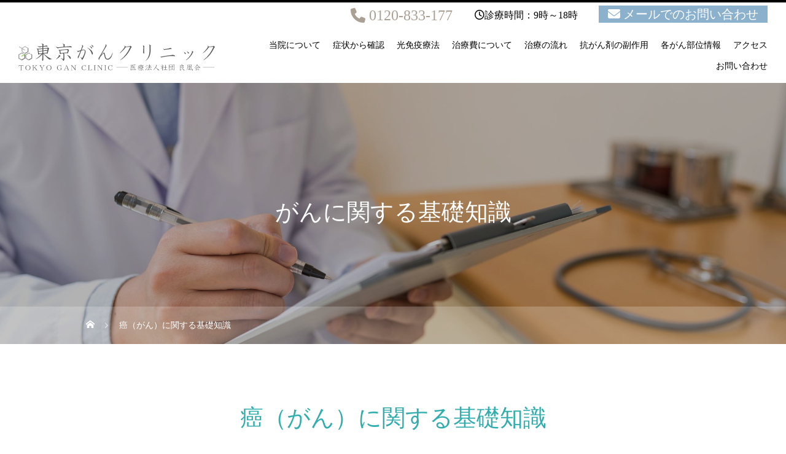

--- FILE ---
content_type: text/html; charset=UTF-8
request_url: https://gan-chiryou-clinic.com/cancer-knowledge/page/66/
body_size: 10547
content:
<!DOCTYPE html>
<html class="pc" lang="ja">
<head>
<meta charset="UTF-8">
<!--[if IE]><meta http-equiv="X-UA-Compatible" content="IE=edge"><![endif]-->
<meta name="viewport" content="width=device-width">
<script data-cfasync="false" id="ao_optimized_gfonts_config">WebFontConfig={google:{families:["Roboto:400,700"] },classes:false, events:false, timeout:1500};</script><link media="all" href="https://gan-chiryou-clinic.com/wp-content/cache/autoptimize/css/autoptimize_b45dbc0c1b2e7b2b66f35efd5f12c41a.css" rel="stylesheet" /><link media="screen and (max-width:1151px)" href="https://gan-chiryou-clinic.com/wp-content/cache/autoptimize/css/autoptimize_0034900a16a57d1ffc665bfbfa4670f8.css" rel="stylesheet" /><title>癌（がん）に関する基礎知識に関する記事一覧</title>
<meta name="description" content="癌（がん）に関する基礎知識をご案内しているページです。癌の予防・治療には、まず知識を身につけることから始める必要があります。東京でがんの予防や治療なら光免疫療法導入院の東京がんクリニックまでお気軽にご相談ください。">
<meta name="keywords" content="">
<link rel="pingback" href="https://gan-chiryou-clinic.com/xmlrpc.php">
<link rel="shortcut icon" href="https://gan-chiryou-clinic.com/wp-content/uploads/2023/09/tgc-logo23.svg">
<link rel="stylesheet" href="https://use.fontawesome.com/releases/v5.1.0/css/all.css" integrity="sha384-lKuwvrZot6UHsBSfcMvOkWwlCMgc0TaWr+30HWe3a4ltaBwTZhyTEggF5tJv8tbt" crossorigin="anonymous"><link rel="stylesheet" href="https://cdnjs.cloudflare.com/ajax/libs/font-awesome/6.5.2/css/all.min.css">
<link href='https://fonts.gstatic.com' crossorigin='anonymous' rel='preconnect' />
<link href='https://ajax.googleapis.com' rel='preconnect' />
<link href='https://fonts.googleapis.com' rel='preconnect' />
<link rel="alternate" type="application/rss+xml" title="光免疫療法・がん治療ならTGC東京がんクリニック &raquo; フィード" href="https://gan-chiryou-clinic.com/feed/" />
<link rel="alternate" type="application/rss+xml" title="光免疫療法・がん治療ならTGC東京がんクリニック &raquo; コメントフィード" href="https://gan-chiryou-clinic.com/comments/feed/" />
<link rel="alternate" type="application/rss+xml" title="光免疫療法・がん治療ならTGC東京がんクリニック &raquo; 癌（がん）に関する基礎知識 カテゴリーのフィード" href="https://gan-chiryou-clinic.com/cancer-knowledge/feed/" />









<script type='text/javascript' src='https://gan-chiryou-clinic.com/wp-includes/js/jquery/jquery.min.js?ver=3.5.1' id='jquery-core-js'></script>
<script type='text/javascript' src='https://gan-chiryou-clinic.com/wp-includes/js/jquery/jquery-migrate.min.js?ver=3.3.2' async charset='UTF-8' id='jquery-migrate-js'></script>
<link rel="https://api.w.org/" href="https://gan-chiryou-clinic.com/wp-json/" /><link rel="alternate" type="application/json" href="https://gan-chiryou-clinic.com/wp-json/wp/v2/categories/1" />





<script src="https://gan-chiryou-clinic.com/wp-content/themes/heal_tcd077/js/jquery.easing.1.4.js?ver=1.3.1"></script>
<script src="https://gan-chiryou-clinic.com/wp-content/themes/heal_tcd077/js/jscript.js?ver=1.3.1"></script>
<script src="https://gan-chiryou-clinic.com/wp-content/themes/heal_tcd077/js/comment.js?ver=1.3.1"></script>


<script src="https://gan-chiryou-clinic.com/wp-content/themes/heal_tcd077/js/simplebar.min.js?ver=1.3.1"></script>


<script src="https://gan-chiryou-clinic.com/wp-content/themes/heal_tcd077/js/header_fix.js?ver=1.3.1"></script>
<script src="https://gan-chiryou-clinic.com/wp-content/themes/heal_tcd077/js/header_fix_mobile.js?ver=1.3.1"></script>




<!-- Global site tag (gtag.js) - Google Ads: 766446862 -->
<script async src="https://www.googletagmanager.com/gtag/js?id=AW-766446862"></script>
<script>
  window.dataLayer = window.dataLayer || [];
  function gtag(){dataLayer.push(arguments);}
  gtag('js', new Date());

  gtag('config', 'AW-766446862');
</script>
<!-- Event snippet for リードフォームの送信 conversion page -->
<script>
  window.addEventListener('DOMContentLoaded', function() {
    document.querySelectorAll('[type=submit]').forEach(function(link){
      link.addEventListener('click', function() {
        gtag('event', 'conversion', {'send_to': 'AW-766446862/t1fUCJrdvc4DEI6avO0C'});
      });
    });
  });
</script>





<script type="text/javascript">
jQuery(document).ready(function($) {
$('.modal_price_link').on('click', function(e) {
	e.preventDefault();
	var target = $(this).attr('href');
	if (! $(target).length) return false;
	$(target).show(0, function() {
		$(this).removeClass('modal-close').addClass('modal-open');
	});
	scrollpos = $(window).scrollTop();
	$('html').addClass('fixed').css({'top': -scrollpos});
	$('html').css({'overflow': 'hidden'});
});
$('.close').click(function() {
	$('.modal-card.modal-open').removeClass('modal-open').addClass('modal-close');
	$('html').removeClass('fixed').css({'top': 0});
	$('html').css({'overflow': 'auto'});
	window.scrollTo( 0 , scrollpos );
});
});

jQuery(document).ready(function($) {
var _window = $(window),
    _header = $('#header'),
    heroBottom;
 
_window.on('scroll',function(){     
    heroBottom = $('#header').height();
    if(_window.scrollTop() > heroBottom){
        _header.addClass('header-fixed');   
    }
    else{
        _header.removeClass('header-fixed');   
    }
});
 
_window.trigger('scroll');

});
</script>


<meta name="google-site-verification" content="-SmtByDiiQKlotilqGTt7KLn18_HKJhG9QnSe6DLLlE" />



  <!-- Global site tag (gtag.js) - Google Analytics -->
<script async src="https://www.googletagmanager.com/gtag/js?id=UA-136101126-1"></script> <script>
  window.dataLayer = window.dataLayer || [];
  function gtag(){dataLayer.push(arguments);}
  gtag('js', new Date());

  gtag('config', 'UA-136101126-1');
</script> 



<!-- Event snippet for HP-TEL conversion page
In your html page, add the snippet and call gtag_report_conversion when someone clicks on the chosen link or button. -->
<script>
    window.addEventListener('DOMContentLoaded', function(){ 
      let phoneNums  = document.querySelectorAll('[href^="tel:"]');
      if(phoneNums ){
        phoneNums .forEach(function(phoneNo){
            phoneNo.addEventListener('click', function(){
                gtag('event', 'conversion', {'send_to': 'AW-766446862/QixVCM_QjqcBEI6avO0C'}); 
          });
        });
      };
    });
  </script>


<!-- Google tag (gtag.js) -->
<script async src="https://www.googletagmanager.com/gtag/js?id=AW-766446862"></script>
<script>
  window.dataLayer = window.dataLayer || [];
  function gtag(){dataLayer.push(arguments);}
  gtag('js', new Date());

  gtag('config', 'AW-766446862');
</script>



  <!-- HEATMAP -->
<script type="text/javascript">
    (function(c,l,a,r,i,t,y){
        c[a]=c[a]||function(){(c[a].q=c[a].q||[]).push(arguments)};
        t=l.createElement(r);t.async=1;t.src="https://www.clarity.ms/tag/"+i;
        y=l.getElementsByTagName(r)[0];y.parentNode.insertBefore(t,y);
    })(window, document, "clarity", "script", "dzqdrgxg6x");
</script>


<link href="https://cdn.jsdelivr.net/npm/@mdi/font/css/materialdesignicons.min.css" rel="stylesheet">








   // メールフォームに閲覧履歴を表示するためのスクリプト
<script>
// ページを訪れるたびに履歴をCookieに追加
(function() {
    var route = [];
    var cookieName = 'user_route';

    // 既に履歴があるなら読み込む
    if (document.cookie.indexOf(cookieName) !== -1) {
        var match = document.cookie.match(new RegExp(cookieName + '=([^;]+)'));
        if (match && match[1]) {
            route = decodeURIComponent(match[1]).split(',');
        }
    }

    // 現在のURLを追加
    route.push(location.pathname);

    // Cookieに保存（最大5件くらいに制限）
    if (route.length > 5) route = route.slice(route.length - 5);

    document.cookie = cookieName + '=' + encodeURIComponent(route.join(',')) + '; path=/';
})();
</script>
<link rel="icon" href="https://gan-chiryou-clinic.com/wp-content/uploads/2023/09/tgc-logo23.svg" sizes="32x32" />
<link rel="icon" href="https://gan-chiryou-clinic.com/wp-content/uploads/2023/09/tgc-logo23.svg" sizes="192x192" />
<link rel="apple-touch-icon" href="https://gan-chiryou-clinic.com/wp-content/uploads/2023/09/tgc-logo23.svg" />
<meta name="msapplication-TileImage" content="https://gan-chiryou-clinic.com/wp-content/uploads/2023/09/tgc-logo23.svg" />
		
				
<script data-cfasync="false" id="ao_optimized_gfonts_webfontloader">(function() {var wf = document.createElement('script');wf.src='https://ajax.googleapis.com/ajax/libs/webfont/1/webfont.js';wf.type='text/javascript';wf.async='true';var s=document.getElementsByTagName('script')[0];s.parentNode.insertBefore(wf, s);})();</script></head>
<body id="body" class="archive paged category category-cancer-knowledge category-1 paged-66 category-paged-66 use_header_fix use_mobile_header_fix">


<div id="container">

 <header id="header">

	 
	 <p id="site_desc" class="rich_font_type1"><span>光免疫療法で、がん治療の新たな選択肢を</span></p>

	       	  
  <div id="header_top">
    <div id="header_logo">
      <div class="logo">
      <a href="/" title="光免疫療法・がん治療TGC東京がんクリニック">
      <span class="logo_img"><img src="" width="387" height="126" alt="光免疫療法・がん治療TGC東京がんクリニック" class=" tcd-lazy" data-src="/wp-content/uploads/2024/07/tgc-pc-logo3.svg"></span>
      </a>
      </div>
    </div>
    <div class="header_content">

      <div class="top-contact">
        <div class="top-contact-left">
          <a href="tel:0120-833-177">0120-833-177</a>
        </div>
        <div class="top-contact-center">
          <i class="far fa-clock"></i>診療時間：9時～18時
        </div>
        <div class="top-contact-right">
          <a href="/mail/">メールでのお問い合わせ</a>
        </div>
      </div>
      
              <a href="#" id="menu_button"><span>メニュー</span></a>
        <nav id="global_menu" class="rich_font_type3">
          <ul id="menu-%e3%82%b0%e3%83%ad%e3%83%bc%e3%83%90%e3%83%ab%e3%83%a1%e3%83%8b%e3%83%a5%e3%83%bc" class="menu"><li id="menu-item-60" class="menu-item menu-item-type-custom menu-item-object-custom menu-item-has-children menu-item-60"><a href="/characteristics/">当院について</a>
<ul class="sub-menu">
	<li id="menu-item-13360" class="menu-item menu-item-type-post_type menu-item-object-page menu-item-13360"><a href="https://gan-chiryou-clinic.com/characteristics/">当院の特徴と実績</a></li>
	<li id="menu-item-12021" class="menu-item menu-item-type-post_type menu-item-object-page menu-item-12021"><a href="https://gan-chiryou-clinic.com/first/">初診の方へ</a></li>
	<li id="menu-item-12022" class="menu-item menu-item-type-post_type menu-item-object-page menu-item-12022"><a href="https://gan-chiryou-clinic.com/informed-consent/">インフォームド・コンセント</a></li>
	<li id="menu-item-12364" class="menu-item menu-item-type-post_type_archive menu-item-object-staff menu-item-12364"><a href="https://gan-chiryou-clinic.com/member/">医師紹介</a></li>
	<li id="menu-item-12024" class="menu-item menu-item-type-custom menu-item-object-custom menu-item-12024"><a href="/mail/">受付・診療時間</a></li>
</ul>
</li>
<li id="menu-item-13612" class="menu-item menu-item-type-custom menu-item-object-custom menu-item-has-children menu-item-13612"><a href="#">症状から確認</a>
<ul class="sub-menu">
	<li id="menu-item-13619" class="menu-item menu-item-type-custom menu-item-object-custom menu-item-13619"><a href="/hikarimeneki/">中期、末期、ステージ4の方 (光免疫療法)</a></li>
	<li id="menu-item-13618" class="menu-item menu-item-type-custom menu-item-object-custom menu-item-13618"><a href="/high-concentration-vitamin-c-liposome/">早期〜中期段階の方 (ビタミンCリポソーム療法)</a></li>
	<li id="menu-item-13617" class="menu-item menu-item-type-custom menu-item-object-custom menu-item-13617"><a href="/hikarimeneki/#k-1">再発転移を抑制したい方(血管内治療)</a></li>
	<li id="menu-item-13614" class="menu-item menu-item-type-custom menu-item-object-custom menu-item-13614"><a href="/ctc-inspection/">がん検査をご希望の方 (CTC検査)</a></li>
</ul>
</li>
<li id="menu-item-2043" class="menu-item menu-item-type-post_type menu-item-object-page menu-item-has-children menu-item-2043"><a href="https://gan-chiryou-clinic.com/hikarimeneki/">光免疫療法</a>
<ul class="sub-menu">
	<li id="menu-item-13395" class="menu-item menu-item-type-custom menu-item-object-custom menu-item-13395"><a href="/hikarimeneki/">光免疫療法詳細</a></li>
	<li id="menu-item-13393" class="menu-item menu-item-type-custom menu-item-object-custom menu-item-13393"><a href="/hikarimeneki/#k-1">血管内治療(再発転移)</a></li>
	<li id="menu-item-13785" class="menu-item menu-item-type-post_type menu-item-object-page menu-item-13785"><a href="https://gan-chiryou-clinic.com/opdivo/">複合治療(オプジーボ)</a></li>
</ul>
</li>
<li id="menu-item-1086" class="menu-item menu-item-type-post_type menu-item-object-page menu-item-has-children menu-item-1086"><a href="https://gan-chiryou-clinic.com/price-method/">治療費について</a>
<ul class="sub-menu">
	<li id="menu-item-13606" class="menu-item menu-item-type-custom menu-item-object-custom menu-item-13606"><a href="/price-method/#chiryou">がん治療</a></li>
	<li id="menu-item-13598" class="menu-item menu-item-type-custom menu-item-object-custom menu-item-13598"><a href="/price-method/#kensa">がん検査</a></li>
	<li id="menu-item-13602" class="menu-item menu-item-type-custom menu-item-object-custom menu-item-13602"><a href="/price-method/#soudan">がん相談</a></li>
</ul>
</li>
<li id="menu-item-12352" class="menu-item menu-item-type-post_type menu-item-object-page menu-item-12352"><a href="https://gan-chiryou-clinic.com/flow/">治療の流れ</a></li>
<li id="menu-item-13308" class="menu-item menu-item-type-post_type menu-item-object-post menu-item-13308"><a href="https://gan-chiryou-clinic.com/cancer-knowledge/cancer-fukusayou/">抗がん剤の副作用</a></li>
<li id="menu-item-13063" class="menu-item menu-item-type-custom menu-item-object-custom menu-item-13063"><a href="/parts-info/">各がん部位情報</a></li>
<li id="menu-item-61" class="menu-item menu-item-type-custom menu-item-object-custom menu-item-61"><a href="/access/">アクセス</a></li>
<li id="menu-item-12346" class="menu-item menu-item-type-post_type menu-item-object-page menu-item-12346"><a href="https://gan-chiryou-clinic.com/mail/">お問い合わせ</a></li>
</ul>        </nav>
                
      </div>
    
  </div>

  
 </header>

 <div id="page_header" style="background:url() no-repeat center center; background-size:cover;" class=" tcd-lazy" data-bg="url(https://gan-chiryou-clinic.com/wp-content/uploads/2024/01/tgc-cancer-knowledge2.jpg)">
 <div class="headline_area rich_font_type2">
  <h1 class="headline">がんに関する基礎知識</h1>   </div>
 <div id="bread_crumb" class="gothic_font">

<ul class="clearfix" itemscope itemtype="http://schema.org/BreadcrumbList">
 <li itemprop="itemListElement" itemscope itemtype="http://schema.org/ListItem" class="home"><a itemprop="item" href="https://gan-chiryou-clinic.com/"><span itemprop="name">ホーム</span></a><meta itemprop="position" content="1"></li>
 <li class="last" itemprop="itemListElement" itemscope itemtype="http://schema.org/ListItem"><span itemprop="name">癌（がん）に関する基礎知識</span><meta itemprop="position" content="3"></li>
</ul>

</div>
 <div class="overlay" style="background:rgba(0,0,0,0.3);"></div></div>

<div id="blog_archive">

  <div id="catch_area">
  <h2 class="catch rich_font">癌（がん）に関する基礎知識</h2>   </div>
 
 
 <div class="blog_list clearfix">
    <article class="item">
   <a class="link animate_background" href="https://gan-chiryou-clinic.com/cancer-knowledge/extragonadal-germ-cell-tumors/">
    <div class="image_wrap">
     <div class="image tcd-lazy" style="background:url() no-repeat center center; background-size:cover;" data-bg="url(https://gan-chiryou-clinic.com/wp-content/uploads/2023/11/10tgc-extragonadal-germ-cell-tumors-e1700820284783-520x360.jpg)"></div>
    </div>
   </a>
   <div class="title_area gothic_font">
    <h3 class="title"><a href="https://gan-chiryou-clinic.com/cancer-knowledge/extragonadal-germ-cell-tumors/"><span>性腺外胚細胞腫瘍の総合的解説「病態から治療まで」</span></a></h3>
    <ul class="post_meta clearfix">
     <li class="date"><time class="entry-date updated" datetime="2024-02-07T11:21:25+09:00">2023.11.24</time></li>     <li class="category"><a href="https://gan-chiryou-clinic.com/hikari-info/" rel="category tag">光免疫療法情報まとめ</a> <a href="https://gan-chiryou-clinic.com/cancer-knowledge/" rel="category tag">癌（がん）に関する基礎知識</a></li>    </ul>
   </div>
  </article>
    <article class="item">
   <a class="link animate_background" href="https://gan-chiryou-clinic.com/cancer-knowledge/primary-cutaneous-follicular-center-lymphoma/">
    <div class="image_wrap">
     <div class="image tcd-lazy" style="background:url() no-repeat center center; background-size:cover;" data-bg="url(https://gan-chiryou-clinic.com/wp-content/uploads/2023/11/9tgc-ovarian-germ-cell-tumor-e1700706964938-520x360.jpg)"></div>
    </div>
   </a>
   <div class="title_area gothic_font">
    <h3 class="title"><a href="https://gan-chiryou-clinic.com/cancer-knowledge/primary-cutaneous-follicular-center-lymphoma/"><span>原発性皮膚濾胞中心リンパ腫の理解を深める「原因から治療法まで」</span></a></h3>
    <ul class="post_meta clearfix">
     <li class="date"><time class="entry-date updated" datetime="2024-02-07T11:19:30+09:00">2023.11.24</time></li>     <li class="category"><a href="https://gan-chiryou-clinic.com/hikari-info/" rel="category tag">光免疫療法情報まとめ</a> <a href="https://gan-chiryou-clinic.com/cancer-knowledge/" rel="category tag">癌（がん）に関する基礎知識</a> <a href="https://gan-chiryou-clinic.com/skin-cancer/" rel="category tag">皮膚がん</a></li>    </ul>
   </div>
  </article>
    <article class="item">
   <a class="link animate_background" href="https://gan-chiryou-clinic.com/cancer-knowledge/mucosa-associated-lymphoid-tissue-extranodal-marginal-zone-lymphoma/">
    <div class="image_wrap">
     <div class="image tcd-lazy" style="background:url() no-repeat center center; background-size:cover;" data-bg="url(https://gan-chiryou-clinic.com/wp-content/uploads/2023/11/8tgc-merkel-cell-carcinoma-e1700706958388-520x360.jpg)"></div>
    </div>
   </a>
   <div class="title_area gothic_font">
    <h3 class="title"><a href="https://gan-chiryou-clinic.com/cancer-knowledge/mucosa-associated-lymphoid-tissue-extranodal-marginal-zone-lymphoma/"><span>粘膜関連リンパ組織節外性辺縁帯リンパ腫の包括的解説と治療の進展</span></a></h3>
    <ul class="post_meta clearfix">
     <li class="date"><time class="entry-date updated" datetime="2024-02-07T11:16:29+09:00">2023.11.24</time></li>     <li class="category"><a href="https://gan-chiryou-clinic.com/hikari-info/" rel="category tag">光免疫療法情報まとめ</a> <a href="https://gan-chiryou-clinic.com/cancer-knowledge/" rel="category tag">癌（がん）に関する基礎知識</a></li>    </ul>
   </div>
  </article>
    <article class="item">
   <a class="link animate_background" href="https://gan-chiryou-clinic.com/cancer-knowledge/cutaneous-b-cell-lymphoma/">
    <div class="image_wrap">
     <div class="image tcd-lazy" style="background:url() no-repeat center center; background-size:cover;" data-bg="url(https://gan-chiryou-clinic.com/wp-content/uploads/2023/11/7tgc-fallopian-tube-cancer-e1700707017421-520x360.jpg)"></div>
    </div>
   </a>
   <div class="title_area gothic_font">
    <h3 class="title"><a href="https://gan-chiryou-clinic.com/cancer-knowledge/cutaneous-b-cell-lymphoma/"><span>皮膚B細胞リンパ腫の総合ガイド「病理から治療法まで詳細に解説」</span></a></h3>
    <ul class="post_meta clearfix">
     <li class="date"><time class="entry-date updated" datetime="2024-02-07T11:15:30+09:00">2023.11.24</time></li>     <li class="category"><a href="https://gan-chiryou-clinic.com/hikari-info/" rel="category tag">光免疫療法情報まとめ</a> <a href="https://gan-chiryou-clinic.com/cancer-knowledge/" rel="category tag">癌（がん）に関する基礎知識</a> <a href="https://gan-chiryou-clinic.com/skin-cancer/" rel="category tag">皮膚がん</a></li>    </ul>
   </div>
  </article>
    <article class="item">
   <a class="link animate_background" href="https://gan-chiryou-clinic.com/cancer-knowledge/primary-cutaneous-cd4-positive-t-cell-lymphoproliferative-disorder/">
    <div class="image_wrap">
     <div class="image tcd-lazy" style="background:url() no-repeat center center; background-size:cover;" data-bg="url(https://gan-chiryou-clinic.com/wp-content/uploads/2023/11/6tgc-testicular-germ-cell-tumor-e1700707011862-520x360.jpg)"></div>
    </div>
   </a>
   <div class="title_area gothic_font">
    <h3 class="title"><a href="https://gan-chiryou-clinic.com/cancer-knowledge/primary-cutaneous-cd4-positive-t-cell-lymphoproliferative-disorder/"><span>原発性皮膚CD4陽性T細胞リンパ増殖異常症の包括的解説と治療法</span></a></h3>
    <ul class="post_meta clearfix">
     <li class="date"><time class="entry-date updated" datetime="2024-02-07T11:13:39+09:00">2023.11.24</time></li>     <li class="category"><a href="https://gan-chiryou-clinic.com/hikari-info/" rel="category tag">光免疫療法情報まとめ</a> <a href="https://gan-chiryou-clinic.com/cancer-knowledge/" rel="category tag">癌（がん）に関する基礎知識</a> <a href="https://gan-chiryou-clinic.com/skin-cancer/" rel="category tag">皮膚がん</a></li>    </ul>
   </div>
  </article>
    <article class="item">
   <a class="link animate_background" href="https://gan-chiryou-clinic.com/cancer-knowledge/subcutaneous-panniculitis-like-t-cell-lymphoma/">
    <div class="image_wrap">
     <div class="image tcd-lazy" style="background:url() no-repeat center center; background-size:cover;" data-bg="url(https://gan-chiryou-clinic.com/wp-content/uploads/2023/11/5tgc-congenital-mesoblastic-nephroma-e1700707004822-520x360.jpg)"></div>
    </div>
   </a>
   <div class="title_area gothic_font">
    <h3 class="title"><a href="https://gan-chiryou-clinic.com/cancer-knowledge/subcutaneous-panniculitis-like-t-cell-lymphoma/"><span>皮下脂肪織炎様T細胞リンパ腫「病理から治療法までの総合ガイド」</span></a></h3>
    <ul class="post_meta clearfix">
     <li class="date"><time class="entry-date updated" datetime="2024-02-07T11:10:25+09:00">2023.11.24</time></li>     <li class="category"><a href="https://gan-chiryou-clinic.com/hikari-info/" rel="category tag">光免疫療法情報まとめ</a> <a href="https://gan-chiryou-clinic.com/cancer-knowledge/" rel="category tag">癌（がん）に関する基礎知識</a></li>    </ul>
   </div>
  </article>
    <article class="item">
   <a class="link animate_background" href="https://gan-chiryou-clinic.com/cancer-knowledge/primary-cutaneous-anaplastic-large-cell-lymphoma/">
    <div class="image_wrap">
     <div class="image tcd-lazy" style="background:url() no-repeat center center; background-size:cover;" data-bg="url(https://gan-chiryou-clinic.com/wp-content/uploads/2023/11/4tgc-renal-rhabdoid-tumor-e1700706998596-520x360.jpg)"></div>
    </div>
   </a>
   <div class="title_area gothic_font">
    <h3 class="title"><a href="https://gan-chiryou-clinic.com/cancer-knowledge/primary-cutaneous-anaplastic-large-cell-lymphoma/"><span>原発性皮膚未分化大細胞型リンパ腫「診断から現代的治療法までの詳細な検討」</span></a></h3>
    <ul class="post_meta clearfix">
     <li class="date"><time class="entry-date updated" datetime="2024-02-07T10:58:52+09:00">2023.11.24</time></li>     <li class="category"><a href="https://gan-chiryou-clinic.com/hikari-info/" rel="category tag">光免疫療法情報まとめ</a> <a href="https://gan-chiryou-clinic.com/cancer-knowledge/" rel="category tag">癌（がん）に関する基礎知識</a> <a href="https://gan-chiryou-clinic.com/skin-cancer/" rel="category tag">皮膚がん</a></li>    </ul>
   </div>
  </article>
    <article class="item">
   <a class="link animate_background" href="https://gan-chiryou-clinic.com/cancer-knowledge/sezary-syndrome/">
    <div class="image_wrap">
     <div class="image tcd-lazy" style="background:url() no-repeat center center; background-size:cover;" data-bg="url(https://gan-chiryou-clinic.com/wp-content/uploads/2023/11/3tgc-renal-clear-cell-sarcoma-e1700706991647-520x360.jpg)"></div>
    </div>
   </a>
   <div class="title_area gothic_font">
    <h3 class="title"><a href="https://gan-chiryou-clinic.com/cancer-knowledge/sezary-syndrome/"><span>セザリー症候群の理解への道「原因から治療法までのガイド」</span></a></h3>
    <ul class="post_meta clearfix">
     <li class="date"><time class="entry-date updated" datetime="2024-02-07T10:56:35+09:00">2023.11.24</time></li>     <li class="category"><a href="https://gan-chiryou-clinic.com/hikari-info/" rel="category tag">光免疫療法情報まとめ</a> <a href="https://gan-chiryou-clinic.com/cancer-knowledge/" rel="category tag">癌（がん）に関する基礎知識</a></li>    </ul>
   </div>
  </article>
    <article class="item">
   <a class="link animate_background" href="https://gan-chiryou-clinic.com/cancer-knowledge/mycosis-fungoides/">
    <div class="image_wrap">
     <div class="image tcd-lazy" style="background:url() no-repeat center center; background-size:cover;" data-bg="url(https://gan-chiryou-clinic.com/wp-content/uploads/2023/11/2tgc-hepatic-undifferentiated-embryonic-sarcoma-e1700706982101-520x360.jpg)"></div>
    </div>
   </a>
   <div class="title_area gothic_font">
    <h3 class="title"><a href="https://gan-chiryou-clinic.com/cancer-knowledge/mycosis-fungoides/"><span>菌状息肉症の解剖「その複雑な性質と治療法についての詳細な分析」</span></a></h3>
    <ul class="post_meta clearfix">
     <li class="date"><time class="entry-date updated" datetime="2024-02-07T10:55:21+09:00">2023.11.24</time></li>     <li class="category"><a href="https://gan-chiryou-clinic.com/hikari-info/" rel="category tag">光免疫療法情報まとめ</a> <a href="https://gan-chiryou-clinic.com/cancer-knowledge/" rel="category tag">癌（がん）に関する基礎知識</a></li>    </ul>
   </div>
  </article>
    <article class="item">
   <a class="link animate_background" href="https://gan-chiryou-clinic.com/cancer-knowledge/nk-cell-lymphoma/">
    <div class="image_wrap">
     <div class="image tcd-lazy" style="background:url() no-repeat center center; background-size:cover;" data-bg="url(https://gan-chiryou-clinic.com/wp-content/uploads/2023/11/1tgc-intraductal-papillary-mucinous-tumor-e1700706976778-520x360.jpg)"></div>
    </div>
   </a>
   <div class="title_area gothic_font">
    <h3 class="title"><a href="https://gan-chiryou-clinic.com/cancer-knowledge/nk-cell-lymphoma/"><span>NK細胞リンパ腫の基礎から応用へ「症状、診断、治療法の詳細解説」</span></a></h3>
    <ul class="post_meta clearfix">
     <li class="date"><time class="entry-date updated" datetime="2024-02-07T10:52:32+09:00">2023.11.24</time></li>     <li class="category"><a href="https://gan-chiryou-clinic.com/hikari-info/" rel="category tag">光免疫療法情報まとめ</a> <a href="https://gan-chiryou-clinic.com/cancer-knowledge/" rel="category tag">癌（がん）に関する基礎知識</a></li>    </ul>
   </div>
  </article>
   </div><!-- END .blog_list -->

 <div class="page_navi clearfix gothic_font">
<ul class="page-numbers">
	<li><a class="prev page-numbers" href="https://gan-chiryou-clinic.com/cancer-knowledge/page/65/"><span>«</span></a></li>
	<li><a class="page-numbers" href="https://gan-chiryou-clinic.com/cancer-knowledge/">1</a></li>
	<li><a class="page-numbers" href="https://gan-chiryou-clinic.com/cancer-knowledge/page/2/">2</a></li>
	<li><a class="page-numbers" href="https://gan-chiryou-clinic.com/cancer-knowledge/page/3/">3</a></li>
	<li><a class="page-numbers" href="https://gan-chiryou-clinic.com/cancer-knowledge/page/4/">4</a></li>
	<li><a class="page-numbers" href="https://gan-chiryou-clinic.com/cancer-knowledge/page/5/">5</a></li>
	<li><a class="page-numbers" href="https://gan-chiryou-clinic.com/cancer-knowledge/page/6/">6</a></li>
	<li><a class="page-numbers" href="https://gan-chiryou-clinic.com/cancer-knowledge/page/7/">7</a></li>
	<li><a class="page-numbers" href="https://gan-chiryou-clinic.com/cancer-knowledge/page/8/">8</a></li>
	<li><a class="page-numbers" href="https://gan-chiryou-clinic.com/cancer-knowledge/page/9/">9</a></li>
	<li><a class="page-numbers" href="https://gan-chiryou-clinic.com/cancer-knowledge/page/10/">10</a></li>
	<li><a class="page-numbers" href="https://gan-chiryou-clinic.com/cancer-knowledge/page/11/">11</a></li>
	<li><a class="page-numbers" href="https://gan-chiryou-clinic.com/cancer-knowledge/page/12/">12</a></li>
	<li><a class="page-numbers" href="https://gan-chiryou-clinic.com/cancer-knowledge/page/13/">13</a></li>
	<li><a class="page-numbers" href="https://gan-chiryou-clinic.com/cancer-knowledge/page/14/">14</a></li>
	<li><a class="page-numbers" href="https://gan-chiryou-clinic.com/cancer-knowledge/page/15/">15</a></li>
	<li><a class="page-numbers" href="https://gan-chiryou-clinic.com/cancer-knowledge/page/16/">16</a></li>
	<li><a class="page-numbers" href="https://gan-chiryou-clinic.com/cancer-knowledge/page/17/">17</a></li>
	<li><a class="page-numbers" href="https://gan-chiryou-clinic.com/cancer-knowledge/page/18/">18</a></li>
	<li><a class="page-numbers" href="https://gan-chiryou-clinic.com/cancer-knowledge/page/19/">19</a></li>
	<li><a class="page-numbers" href="https://gan-chiryou-clinic.com/cancer-knowledge/page/20/">20</a></li>
	<li><a class="page-numbers" href="https://gan-chiryou-clinic.com/cancer-knowledge/page/21/">21</a></li>
	<li><a class="page-numbers" href="https://gan-chiryou-clinic.com/cancer-knowledge/page/22/">22</a></li>
	<li><a class="page-numbers" href="https://gan-chiryou-clinic.com/cancer-knowledge/page/23/">23</a></li>
	<li><a class="page-numbers" href="https://gan-chiryou-clinic.com/cancer-knowledge/page/24/">24</a></li>
	<li><a class="page-numbers" href="https://gan-chiryou-clinic.com/cancer-knowledge/page/25/">25</a></li>
	<li><a class="page-numbers" href="https://gan-chiryou-clinic.com/cancer-knowledge/page/26/">26</a></li>
	<li><a class="page-numbers" href="https://gan-chiryou-clinic.com/cancer-knowledge/page/27/">27</a></li>
	<li><a class="page-numbers" href="https://gan-chiryou-clinic.com/cancer-knowledge/page/28/">28</a></li>
	<li><a class="page-numbers" href="https://gan-chiryou-clinic.com/cancer-knowledge/page/29/">29</a></li>
	<li><a class="page-numbers" href="https://gan-chiryou-clinic.com/cancer-knowledge/page/30/">30</a></li>
	<li><a class="page-numbers" href="https://gan-chiryou-clinic.com/cancer-knowledge/page/31/">31</a></li>
	<li><a class="page-numbers" href="https://gan-chiryou-clinic.com/cancer-knowledge/page/32/">32</a></li>
	<li><a class="page-numbers" href="https://gan-chiryou-clinic.com/cancer-knowledge/page/33/">33</a></li>
	<li><a class="page-numbers" href="https://gan-chiryou-clinic.com/cancer-knowledge/page/34/">34</a></li>
	<li><a class="page-numbers" href="https://gan-chiryou-clinic.com/cancer-knowledge/page/35/">35</a></li>
	<li><a class="page-numbers" href="https://gan-chiryou-clinic.com/cancer-knowledge/page/36/">36</a></li>
	<li><a class="page-numbers" href="https://gan-chiryou-clinic.com/cancer-knowledge/page/37/">37</a></li>
	<li><a class="page-numbers" href="https://gan-chiryou-clinic.com/cancer-knowledge/page/38/">38</a></li>
	<li><a class="page-numbers" href="https://gan-chiryou-clinic.com/cancer-knowledge/page/39/">39</a></li>
	<li><a class="page-numbers" href="https://gan-chiryou-clinic.com/cancer-knowledge/page/40/">40</a></li>
	<li><a class="page-numbers" href="https://gan-chiryou-clinic.com/cancer-knowledge/page/41/">41</a></li>
	<li><a class="page-numbers" href="https://gan-chiryou-clinic.com/cancer-knowledge/page/42/">42</a></li>
	<li><a class="page-numbers" href="https://gan-chiryou-clinic.com/cancer-knowledge/page/43/">43</a></li>
	<li><a class="page-numbers" href="https://gan-chiryou-clinic.com/cancer-knowledge/page/44/">44</a></li>
	<li><a class="page-numbers" href="https://gan-chiryou-clinic.com/cancer-knowledge/page/45/">45</a></li>
	<li><a class="page-numbers" href="https://gan-chiryou-clinic.com/cancer-knowledge/page/46/">46</a></li>
	<li><a class="page-numbers" href="https://gan-chiryou-clinic.com/cancer-knowledge/page/47/">47</a></li>
	<li><a class="page-numbers" href="https://gan-chiryou-clinic.com/cancer-knowledge/page/48/">48</a></li>
	<li><a class="page-numbers" href="https://gan-chiryou-clinic.com/cancer-knowledge/page/49/">49</a></li>
	<li><a class="page-numbers" href="https://gan-chiryou-clinic.com/cancer-knowledge/page/50/">50</a></li>
	<li><a class="page-numbers" href="https://gan-chiryou-clinic.com/cancer-knowledge/page/51/">51</a></li>
	<li><a class="page-numbers" href="https://gan-chiryou-clinic.com/cancer-knowledge/page/52/">52</a></li>
	<li><a class="page-numbers" href="https://gan-chiryou-clinic.com/cancer-knowledge/page/53/">53</a></li>
	<li><a class="page-numbers" href="https://gan-chiryou-clinic.com/cancer-knowledge/page/54/">54</a></li>
	<li><a class="page-numbers" href="https://gan-chiryou-clinic.com/cancer-knowledge/page/55/">55</a></li>
	<li><a class="page-numbers" href="https://gan-chiryou-clinic.com/cancer-knowledge/page/56/">56</a></li>
	<li><a class="page-numbers" href="https://gan-chiryou-clinic.com/cancer-knowledge/page/57/">57</a></li>
	<li><a class="page-numbers" href="https://gan-chiryou-clinic.com/cancer-knowledge/page/58/">58</a></li>
	<li><a class="page-numbers" href="https://gan-chiryou-clinic.com/cancer-knowledge/page/59/">59</a></li>
	<li><a class="page-numbers" href="https://gan-chiryou-clinic.com/cancer-knowledge/page/60/">60</a></li>
	<li><a class="page-numbers" href="https://gan-chiryou-clinic.com/cancer-knowledge/page/61/">61</a></li>
	<li><a class="page-numbers" href="https://gan-chiryou-clinic.com/cancer-knowledge/page/62/">62</a></li>
	<li><a class="page-numbers" href="https://gan-chiryou-clinic.com/cancer-knowledge/page/63/">63</a></li>
	<li><a class="page-numbers" href="https://gan-chiryou-clinic.com/cancer-knowledge/page/64/">64</a></li>
	<li><a class="page-numbers" href="https://gan-chiryou-clinic.com/cancer-knowledge/page/65/">65</a></li>
	<li><span aria-current="page" class="page-numbers current">66</span></li>
	<li><a class="page-numbers" href="https://gan-chiryou-clinic.com/cancer-knowledge/page/67/">67</a></li>
	<li><a class="page-numbers" href="https://gan-chiryou-clinic.com/cancer-knowledge/page/68/">68</a></li>
	<li><a class="page-numbers" href="https://gan-chiryou-clinic.com/cancer-knowledge/page/69/">69</a></li>
	<li><a class="page-numbers" href="https://gan-chiryou-clinic.com/cancer-knowledge/page/70/">70</a></li>
	<li><a class="page-numbers" href="https://gan-chiryou-clinic.com/cancer-knowledge/page/71/">71</a></li>
	<li><a class="page-numbers" href="https://gan-chiryou-clinic.com/cancer-knowledge/page/72/">72</a></li>
	<li><a class="page-numbers" href="https://gan-chiryou-clinic.com/cancer-knowledge/page/73/">73</a></li>
	<li><a class="page-numbers" href="https://gan-chiryou-clinic.com/cancer-knowledge/page/74/">74</a></li>
	<li><a class="page-numbers" href="https://gan-chiryou-clinic.com/cancer-knowledge/page/75/">75</a></li>
	<li><a class="page-numbers" href="https://gan-chiryou-clinic.com/cancer-knowledge/page/76/">76</a></li>
	<li><a class="page-numbers" href="https://gan-chiryou-clinic.com/cancer-knowledge/page/77/">77</a></li>
	<li><a class="page-numbers" href="https://gan-chiryou-clinic.com/cancer-knowledge/page/78/">78</a></li>
	<li><a class="page-numbers" href="https://gan-chiryou-clinic.com/cancer-knowledge/page/79/">79</a></li>
	<li><a class="page-numbers" href="https://gan-chiryou-clinic.com/cancer-knowledge/page/80/">80</a></li>
	<li><a class="page-numbers" href="https://gan-chiryou-clinic.com/cancer-knowledge/page/81/">81</a></li>
	<li><a class="page-numbers" href="https://gan-chiryou-clinic.com/cancer-knowledge/page/82/">82</a></li>
	<li><a class="page-numbers" href="https://gan-chiryou-clinic.com/cancer-knowledge/page/83/">83</a></li>
	<li><a class="page-numbers" href="https://gan-chiryou-clinic.com/cancer-knowledge/page/84/">84</a></li>
	<li><a class="page-numbers" href="https://gan-chiryou-clinic.com/cancer-knowledge/page/85/">85</a></li>
	<li><a class="page-numbers" href="https://gan-chiryou-clinic.com/cancer-knowledge/page/86/">86</a></li>
	<li><a class="page-numbers" href="https://gan-chiryou-clinic.com/cancer-knowledge/page/87/">87</a></li>
	<li><a class="page-numbers" href="https://gan-chiryou-clinic.com/cancer-knowledge/page/88/">88</a></li>
	<li><a class="page-numbers" href="https://gan-chiryou-clinic.com/cancer-knowledge/page/89/">89</a></li>
	<li><a class="page-numbers" href="https://gan-chiryou-clinic.com/cancer-knowledge/page/90/">90</a></li>
	<li><a class="page-numbers" href="https://gan-chiryou-clinic.com/cancer-knowledge/page/91/">91</a></li>
	<li><a class="page-numbers" href="https://gan-chiryou-clinic.com/cancer-knowledge/page/92/">92</a></li>
	<li><a class="page-numbers" href="https://gan-chiryou-clinic.com/cancer-knowledge/page/93/">93</a></li>
	<li><a class="page-numbers" href="https://gan-chiryou-clinic.com/cancer-knowledge/page/94/">94</a></li>
	<li><a class="page-numbers" href="https://gan-chiryou-clinic.com/cancer-knowledge/page/95/">95</a></li>
	<li><a class="page-numbers" href="https://gan-chiryou-clinic.com/cancer-knowledge/page/96/">96</a></li>
	<li><a class="page-numbers" href="https://gan-chiryou-clinic.com/cancer-knowledge/page/97/">97</a></li>
	<li><a class="page-numbers" href="https://gan-chiryou-clinic.com/cancer-knowledge/page/98/">98</a></li>
	<li><a class="page-numbers" href="https://gan-chiryou-clinic.com/cancer-knowledge/page/99/">99</a></li>
	<li><a class="page-numbers" href="https://gan-chiryou-clinic.com/cancer-knowledge/page/100/">100</a></li>
	<li><a class="page-numbers" href="https://gan-chiryou-clinic.com/cancer-knowledge/page/101/">101</a></li>
	<li><a class="page-numbers" href="https://gan-chiryou-clinic.com/cancer-knowledge/page/102/">102</a></li>
	<li><a class="page-numbers" href="https://gan-chiryou-clinic.com/cancer-knowledge/page/103/">103</a></li>
	<li><a class="page-numbers" href="https://gan-chiryou-clinic.com/cancer-knowledge/page/104/">104</a></li>
	<li><a class="page-numbers" href="https://gan-chiryou-clinic.com/cancer-knowledge/page/105/">105</a></li>
	<li><a class="page-numbers" href="https://gan-chiryou-clinic.com/cancer-knowledge/page/106/">106</a></li>
	<li><a class="page-numbers" href="https://gan-chiryou-clinic.com/cancer-knowledge/page/107/">107</a></li>
	<li><a class="page-numbers" href="https://gan-chiryou-clinic.com/cancer-knowledge/page/108/">108</a></li>
	<li><a class="page-numbers" href="https://gan-chiryou-clinic.com/cancer-knowledge/page/109/">109</a></li>
	<li><a class="page-numbers" href="https://gan-chiryou-clinic.com/cancer-knowledge/page/110/">110</a></li>
	<li><a class="page-numbers" href="https://gan-chiryou-clinic.com/cancer-knowledge/page/111/">111</a></li>
	<li><a class="page-numbers" href="https://gan-chiryou-clinic.com/cancer-knowledge/page/112/">112</a></li>
	<li><a class="page-numbers" href="https://gan-chiryou-clinic.com/cancer-knowledge/page/113/">113</a></li>
	<li><a class="page-numbers" href="https://gan-chiryou-clinic.com/cancer-knowledge/page/114/">114</a></li>
	<li><a class="page-numbers" href="https://gan-chiryou-clinic.com/cancer-knowledge/page/115/">115</a></li>
	<li><a class="page-numbers" href="https://gan-chiryou-clinic.com/cancer-knowledge/page/116/">116</a></li>
	<li><a class="page-numbers" href="https://gan-chiryou-clinic.com/cancer-knowledge/page/117/">117</a></li>
	<li><a class="page-numbers" href="https://gan-chiryou-clinic.com/cancer-knowledge/page/118/">118</a></li>
	<li><a class="page-numbers" href="https://gan-chiryou-clinic.com/cancer-knowledge/page/119/">119</a></li>
	<li><a class="page-numbers" href="https://gan-chiryou-clinic.com/cancer-knowledge/page/120/">120</a></li>
	<li><a class="next page-numbers" href="https://gan-chiryou-clinic.com/cancer-knowledge/page/67/"><span>»</span></a></li>
</ul>

</div>

 
</div><!-- END #blog_archive -->





<div id="dp-footer-bar">
<ul class="dp-footer-bar">
	<li class="dp-footer-bar-item dp-footer-bar-item2">
    <!-- &#12501;&#12483;&#12479;&#12540;&#12496;&#12540;&#12398;&#21508;&#12521;&#12505;&#12523; -->
            <a id="footer-bar-type1-0" href="/mail/">
      <span class="dp-footer-bar-icon icon-envelope"></span>
		<span class="dp-footer-bar-label">メールはこちら</span>
    </a>
  </li>
  	<li class="dp-footer-bar-item">
    <!-- &#12501;&#12483;&#12479;&#12540;&#12496;&#12540;&#12398;&#21508;&#12521;&#12505;&#12523; -->
            <a id="footer-bar-type3-1" href="tel:0120-833-177">
      <span class="dp-footer-bar-icon icon-phone"></span>
		<span class="dp-footer-bar-label">お電話はこちら</span>
    </a>
  </li>
  </ul>
</div><!-- END #dp-footer-bar -->




 <div id="return_top">
  <a href="#body"><span>PAGE TOP</span></a>
 </div>

  <div id="footer_banner" class="clearfix">
    <div class="item">
   <a class="link animate_background" href="/hikarimeneki/">
    <div class="image_wrap">
     <div class="image tcd-lazy" style="background:url() no-repeat center center; background-size:cover;" data-bg="url(https://gan-chiryou-clinic.com/wp-content/uploads/2024/09/tgc-Introduction-of-photoimmunotherapy2.jpg)"></div>
    </div>
    <p class="title rich_font">光免疫療法</p>
   </a>
  </div>
    <div class="item">
   <a class="link animate_background" href="/ctc-inspection/">
    <div class="image_wrap">
     <div class="image tcd-lazy" style="background:url() no-repeat center center; background-size:cover;" data-bg="url(https://gan-chiryou-clinic.com/wp-content/uploads/2024/06/CTC-inspection-header.jpg)"></div>
    </div>
    <p class="title rich_font">がん検査(CTC)</p>
   </a>
  </div>
    <div class="item">
   <a class="link animate_background" href="/opdivo/">
    <div class="image_wrap">
     <div class="image tcd-lazy" style="background:url() no-repeat center center; background-size:cover;" data-bg="url(https://gan-chiryou-clinic.com/wp-content/uploads/2024/09/High-concentration-vitamin-C-drip-liposome-header2-1.jpg)"></div>
    </div>
    <p class="title rich_font">複合治療(オプジーボ)</p>
   </a>
  </div>
   </div><!-- END #footer_banner -->
 
 <footer id="footer">

  
	 	 	 <div id="footer_menu" class="footer_menu Yu Mincho_font">
		 <p class="footer_title" href="/">医療法人社団良凰会 TGC東京がんクリニック</p>
		 <div id="footer_sub_menu">
			 <p class="footer_subtitle">MENU</p>
			 <ul id="menu-%e3%83%95%e3%83%83%e3%82%bf%e3%83%bc%e3%83%a1%e3%83%8b%e3%83%a5%e3%83%bc" class="menu"><li id="menu-item-289" class="menu-item menu-item-type-custom menu-item-object-custom menu-item-289"><a href="/price-method/">■ 治療方法・費用一覧</a></li>
<li id="menu-item-13373" class="menu-item menu-item-type-post_type menu-item-object-page menu-item-13373"><a href="https://gan-chiryou-clinic.com/characteristics/">■ 当院の特徴と実績</a></li>
<li id="menu-item-3054" class="menu-item menu-item-type-post_type_archive menu-item-object-staff menu-item-3054"><a href="https://gan-chiryou-clinic.com/member/">■ 医師紹介</a></li>
<li id="menu-item-284" class="menu-item menu-item-type-post_type menu-item-object-page menu-item-284"><a href="https://gan-chiryou-clinic.com/first/">■ 初めての方</a></li>
<li id="menu-item-282" class="menu-item menu-item-type-post_type menu-item-object-page menu-item-282"><a href="https://gan-chiryou-clinic.com/access/">■ アクセス</a></li>
<li id="menu-item-1227" class="menu-item menu-item-type-post_type menu-item-object-page menu-item-1227"><a href="https://gan-chiryou-clinic.com/mail/">■ お問い合わせ</a></li>
<li id="menu-item-288" class="menu-item menu-item-type-taxonomy menu-item-object-category current-menu-item menu-item-288"><a href="https://gan-chiryou-clinic.com/cancer-knowledge/" aria-current="page">■ 癌に関する基礎知識</a></li>
<li id="menu-item-2814" class="menu-item menu-item-type-custom menu-item-object-custom menu-item-2814"><a href="/tgc-latest-news/">■ 癌最新コラム</a></li>
<li id="menu-item-287" class="menu-item menu-item-type-post_type menu-item-object-page menu-item-287"><a href="https://gan-chiryou-clinic.com/informed-consent/">■ インフォームド・コンセント</a></li>
<li id="menu-item-1884" class="menu-item menu-item-type-post_type menu-item-object-page menu-item-1884"><a href="https://gan-chiryou-clinic.com/hikarimeneki/">■ 光免疫療法とは何か？</a></li>
<li id="menu-item-2256" class="menu-item menu-item-type-post_type menu-item-object-page menu-item-2256"><a href="https://gan-chiryou-clinic.com/recruit/">■ 求人情報</a></li>
<li id="menu-item-16850" class="menu-item menu-item-type-post_type menu-item-object-page menu-item-16850"><a href="https://gan-chiryou-clinic.com/food-loss/">■ 食品ロス削減に関して</a></li>
<li id="menu-item-11244" class="menu-item menu-item-type-post_type menu-item-object-page menu-item-11244"><a href="https://gan-chiryou-clinic.com/tgc-area-info/">■ 関東圏内紹介情報</a></li>
<li id="menu-item-11980" class="menu-item menu-item-type-post_type_archive menu-item-object-menu menu-item-11980"><a href="https://gan-chiryou-clinic.com/parts-info/">■ がん資料館</a></li>
</ul>		 </div>
		 <div id="footer_contact">
			 <p class="footer_subtitle">CONTACT</p>
			 <p class="footer_contact_tel"><a href="tel:0120-833-177">お電話でお問い合わせ</a></p>
			 <p class="footer_contact_mail"><a href="/mail/">メールでお問い合わせ</a></p>
			 <div class="pc-footer24"><img src="" alt="診療日" class=" tcd-lazy" data-src="/wp-content/uploads/2024/05/tgc-calender246.svg"></div>
			 <div class="sp-footer24"><img src="" alt="診療日" class=" tcd-lazy" data-src="/wp-content/uploads/2024/05/tgc-calender246.svg"></div>
			 <div class="pc-footer24"><a href="https://www.mhlw.go.jp/index.html"><img src="" alt="厚生労働省" class=" tcd-lazy" data-src="/wp-content/uploads/2024/06/kousei-link.jpg"></a></div>
			 <div class="sp-footer24"><a href="https://www.mhlw.go.jp/index.html"><img src="" alt="厚生労働省" class=" tcd-lazy" data-src="/wp-content/uploads/2024/06/kousei-link.jpg"></a></div>
			 <!--<p class="footer_contact_line"><a href="https://lin.ee/v7UsoYb">LINE&#12391;&#12362;&#21839;&#12356;&#21512;&#12431;&#12379;</a></p>-->	 
			 
	 </div>
	 </div>
	 <div id="footer_company">
		 <ul id="menu-%e4%bc%9a%e7%a4%be%e6%83%85%e5%a0%b1" class="menu"><li id="menu-item-402" class="menu-item menu-item-type-custom menu-item-object-custom menu-item-402"><a href="/clinic/">系列クリニック一覧</a></li>
<li id="menu-item-400" class="menu-item menu-item-type-post_type menu-item-object-page menu-item-400"><a href="https://gan-chiryou-clinic.com/legal/">特定商取引法に基づく表記</a></li>
<li id="menu-item-401" class="menu-item menu-item-type-post_type menu-item-object-page menu-item-privacy-policy menu-item-401"><a href="https://gan-chiryou-clinic.com/privacy-policy/">プライバシーポリシー</a></li>
</ul>	 </div>
	 
  <p id="copyright" style="color:#8bb1cd; background:#ffffff;">Copyright © 2025 TGC. All Rights Reserved.</p>

 </footer>

 
</div><!-- #container -->

<div id="drawer_menu">
  <nav>
  <ul id="mobile_menu" class="menu"><li class="menu-item menu-item-type-custom menu-item-object-custom menu-item-has-children menu-item-60"><a href="/characteristics/">当院について</a>
<ul class="sub-menu">
	<li class="menu-item menu-item-type-post_type menu-item-object-page menu-item-13360"><a href="https://gan-chiryou-clinic.com/characteristics/">当院の特徴と実績</a></li>
	<li class="menu-item menu-item-type-post_type menu-item-object-page menu-item-12021"><a href="https://gan-chiryou-clinic.com/first/">初診の方へ</a></li>
	<li class="menu-item menu-item-type-post_type menu-item-object-page menu-item-12022"><a href="https://gan-chiryou-clinic.com/informed-consent/">インフォームド・コンセント</a></li>
	<li class="menu-item menu-item-type-post_type_archive menu-item-object-staff menu-item-12364"><a href="https://gan-chiryou-clinic.com/member/">医師紹介</a></li>
	<li class="menu-item menu-item-type-custom menu-item-object-custom menu-item-12024"><a href="/mail/">受付・診療時間</a></li>
</ul>
</li>
<li class="menu-item menu-item-type-custom menu-item-object-custom menu-item-has-children menu-item-13612"><a href="#">症状から確認</a>
<ul class="sub-menu">
	<li class="menu-item menu-item-type-custom menu-item-object-custom menu-item-13619"><a href="/hikarimeneki/">中期、末期、ステージ4の方 (光免疫療法)</a></li>
	<li class="menu-item menu-item-type-custom menu-item-object-custom menu-item-13618"><a href="/high-concentration-vitamin-c-liposome/">早期〜中期段階の方 (ビタミンCリポソーム療法)</a></li>
	<li class="menu-item menu-item-type-custom menu-item-object-custom menu-item-13617"><a href="/hikarimeneki/#k-1">再発転移を抑制したい方(血管内治療)</a></li>
	<li class="menu-item menu-item-type-custom menu-item-object-custom menu-item-13614"><a href="/ctc-inspection/">がん検査をご希望の方 (CTC検査)</a></li>
</ul>
</li>
<li class="menu-item menu-item-type-post_type menu-item-object-page menu-item-has-children menu-item-2043"><a href="https://gan-chiryou-clinic.com/hikarimeneki/">光免疫療法</a>
<ul class="sub-menu">
	<li class="menu-item menu-item-type-custom menu-item-object-custom menu-item-13395"><a href="/hikarimeneki/">光免疫療法詳細</a></li>
	<li class="menu-item menu-item-type-custom menu-item-object-custom menu-item-13393"><a href="/hikarimeneki/#k-1">血管内治療(再発転移)</a></li>
	<li class="menu-item menu-item-type-post_type menu-item-object-page menu-item-13785"><a href="https://gan-chiryou-clinic.com/opdivo/">複合治療(オプジーボ)</a></li>
</ul>
</li>
<li class="menu-item menu-item-type-post_type menu-item-object-page menu-item-has-children menu-item-1086"><a href="https://gan-chiryou-clinic.com/price-method/">治療費について</a>
<ul class="sub-menu">
	<li class="menu-item menu-item-type-custom menu-item-object-custom menu-item-13606"><a href="/price-method/#chiryou">がん治療</a></li>
	<li class="menu-item menu-item-type-custom menu-item-object-custom menu-item-13598"><a href="/price-method/#kensa">がん検査</a></li>
	<li class="menu-item menu-item-type-custom menu-item-object-custom menu-item-13602"><a href="/price-method/#soudan">がん相談</a></li>
</ul>
</li>
<li class="menu-item menu-item-type-post_type menu-item-object-page menu-item-12352"><a href="https://gan-chiryou-clinic.com/flow/">治療の流れ</a></li>
<li class="menu-item menu-item-type-post_type menu-item-object-post menu-item-13308"><a href="https://gan-chiryou-clinic.com/cancer-knowledge/cancer-fukusayou/">抗がん剤の副作用</a></li>
<li class="menu-item menu-item-type-custom menu-item-object-custom menu-item-13063"><a href="/parts-info/">各がん部位情報</a></li>
<li class="menu-item menu-item-type-custom menu-item-object-custom menu-item-61"><a href="/access/">アクセス</a></li>
<li class="menu-item menu-item-type-post_type menu-item-object-page menu-item-12346"><a href="https://gan-chiryou-clinic.com/mail/">お問い合わせ</a></li>
</ul> </nav>
  <div id="mobile_banner">
    <div class="banner">
   <a href="tel:0120833177"><img src="" alt="" title="" class=" tcd-lazy" data-src="https://gan-chiryou-clinic.com/wp-content/uploads/2024/05/tgc-call2405-top.png"></a>
  </div>
    <div class="banner">
   <a href="/mail/"><img src="" alt="" title="" class=" tcd-lazy" data-src="https://gan-chiryou-clinic.com/wp-content/uploads/2024/05/tgc-mail2405-top.png"></a>
  </div>
    <div class="banner">
   <a href=""><img src="" alt="" title="" class=" tcd-lazy" data-src="https://gan-chiryou-clinic.com/wp-content/uploads/2024/05/tgc-medical-day.jpg"></a>
  </div>
   </div><!-- END #header_mobile_banner -->
</div>

<script>
jQuery(document).ready(function($){
  });
</script>

















<script>document.addEventListener("DOMContentLoaded", function () {
  const telLinks = document.querySelectorAll('a[href^="tel:"]');

  telLinks.forEach(function (link) {
    link.addEventListener("click", function () {
      gtag('event', 'click_tel', {
        'event_category': '&#38651;&#35441;&#12463;&#12522;&#12483;&#12463;',
        'event_label': link.getAttribute('href'),
        'page_location': window.location.href,
        'page_title': document.title
      });

      const initialScrollY = window.scrollY;
      const timePoints = [10, 30, 60, 90, 120, 150, 180];
      let lastConfirmed = null;
      let hasSent = false;

      // &#21508;&#26178;&#38291;&#12391;&#26465;&#20214;&#12434;&#28288;&#12383;&#12375;&#12383;&#12425;&#35352;&#37682;&#12384;&#12369;&#65288;&#12414;&#12384;&#36865;&#20449;&#12375;&#12394;&#12356;&#65289;
      timePoints.forEach(function (seconds) {
        setTimeout(function () {
          const scrollDiff = Math.abs(window.scrollY - initialScrollY);
          if (scrollDiff < 5) {
            lastConfirmed = seconds;
          }
        }, seconds * 1000);
      });

      // &#12518;&#12540;&#12470;&#12540;&#12364;&#30011;&#38754;&#12395;&#25147;&#12387;&#12383;&#12392;&#12365; or &#12473;&#12463;&#12525;&#12540;&#12523;&#12375;&#12383;&#12392;&#12365;&#12395;&#36865;&#20449;
      const sendIfNeeded = function () {
        if (!hasSent && lastConfirmed !== null) {
          gtag('event', `call_confirmed_${lastConfirmed}s`, {
            'event_category': '&#38651;&#35441;&#30330;&#20449;&#12398;&#21487;&#33021;&#24615;&#39640;',
            'event_label': link.getAttribute('href'),
            'page_location': window.location.href,
            'page_title': document.title,
            'event_time_seconds': lastConfirmed
          });
          hasSent = true;
        }
      };

      // &#12473;&#12463;&#12525;&#12540;&#12523;&#12364;&#30330;&#29983;&#12375;&#12383;&#12425;&#36865;&#20449;&#65288;&#25147;&#12387;&#12390;&#12365;&#12383;&#12392;&#21028;&#26029;&#65289;
      window.addEventListener('scroll', sendIfNeeded, { once: true });

      // &#30011;&#38754;&#12434;&#12479;&#12483;&#12503;&#12375;&#12383;&#12425;&#36865;&#20449;&#65288;&#25147;&#12387;&#12390;&#12365;&#12383;&#12392;&#21028;&#26029;&#65289;
      window.addEventListener('click', sendIfNeeded, { once: true });

      // &#12506;&#12540;&#12472;&#12364;&#38750;&#12450;&#12463;&#12486;&#12451;&#12502;&#12363;&#12425;&#12450;&#12463;&#12486;&#12451;&#12502;&#12395;&#12394;&#12387;&#12383;&#12425;&#36865;&#20449;&#65288;&#12473;&#12510;&#12507;&#24489;&#24112;&#65289;
      document.addEventListener('visibilitychange', function () {
        if (document.visibilityState === 'visible') {
          sendIfNeeded();
        }
      });
    });
  });
});
</script><script type="text/javascript" id="contact-form-7-js-extra">
/* <![CDATA[ */
var wpcf7 = {"apiSettings":{"root":"https:\/\/gan-chiryou-clinic.com\/wp-json\/contact-form-7\/v1","namespace":"contact-form-7\/v1"}};
/* ]]> */
</script>
<script type="text/javascript" src="https://gan-chiryou-clinic.com/wp-content/plugins/contact-form-7/includes/js/scripts.js?ver=5.3.2" async charset="UTF-8" id="contact-form-7-js"></script>
<script type="text/javascript" src="https://gan-chiryou-clinic.com/wp-content/plugins/responsive-accordion-and-collapse/js/accordion-custom.js?ver=5.6.16" async charset="UTF-8" id="call_ac-custom-js-front-js"></script>
<script type="text/javascript" src="https://gan-chiryou-clinic.com/wp-content/plugins/responsive-accordion-and-collapse/js/accordion.js?ver=5.6.16" async charset="UTF-8" id="call_ac-js-front-js"></script>
<script type="text/javascript" id="toc-front-js-extra">
/* <![CDATA[ */
var tocplus = {"smooth_scroll":"1","visibility_show":"\u8868\u793a","visibility_hide":"\u975e\u8868\u793a","width":"95%"};
/* ]]> */
</script>
<script type="text/javascript" src="https://gan-chiryou-clinic.com/wp-content/plugins/table-of-contents-plus/front.min.js?ver=2106" async charset="UTF-8" id="toc-front-js"></script>
<script type="text/javascript" src="https://gan-chiryou-clinic.com/wp-content/themes/heal_tcd077/js/lazyload.js?ver=1.3.1" async charset="UTF-8" id="tcd-lazyload-js"></script>
<script type="text/javascript" src="https://gan-chiryou-clinic.com/wp-includes/js/wp-embed.min.js?ver=5.6.16" async charset="UTF-8" id="wp-embed-js"></script>
</body>
</html>

--- FILE ---
content_type: text/css
request_url: https://gan-chiryou-clinic.com/wp-content/cache/autoptimize/css/autoptimize_b45dbc0c1b2e7b2b66f35efd5f12c41a.css
body_size: 48773
content:
body{font-size:16px}.cb_contents{padding:40px 0 0}#contents_builder .clearfix{width:1000px;margin:auto}@media (max-width:1151px){#contents_builder .clearfix{width:100%}}@media (max-width:600px){body{font-size:14px}.menu_desc{width:90%;margin:auto;padding:20px}.desc{text-align:left !important}}.styled_h2{padding:30px 20px !important;color:#000!important}.post_content h3,.post_content h4{text-align:center}@media(max-width:600px){.rich_font{font-size:22px !important}}.list{margin:0 auto;text-align:center;display:block}.list ul{display:inline-block;list-style:none}.list ul li{text-align:left}.list ul li:before{font-family:"Font Awesome 5 Free";content:"\f14a";position:relative;right:.5em;color:#666}#contents_builder{padding-bottom:16px}#page_no_side{margin:100px auto 80px}.news{padding:30px 0;background:#f5f5f5}.news-content{display:flex;width:1000px;margin:0 auto}.news-content h2{min-width:11%;text-align:left}.news-content-item ul li{width:100%;padding-bottom:15px;border-bottom:1px solid #000;margin-bottom:20px;display:flex;align-items:center}.cat-box{min-width:100px;height:25px;line-height:25px;padding:5px 20px;margin-right:30px;display:inline-block;color:#fff;text-align:center;font-weight:700}.voice{background:green}.campaign{background:orange;margin-right:2.2rem}.datsumou{background:grey}.news-content-item time{margin-right:50px}@media (max-width:1151px){.news-content{display:block;width:90%}.news-content h2{text-align:center;margin-bottom:30px}.news-content-item{width:100%;margin:0 auto}.news-content-item ul li{display:block}.cat-box{min-width:90px;padding:0;margin-bottom:20px}.news-content-item time{margin-right:30px}}.compare{overflow-x:scroll;white-space:nowrap;-ms-overflow-style:-ms-autohiding-scrollbar;-webkit-overflow-scrolling:touch}.compare-table{font-size:14px;border:1px solid #ddd}.compare-table thread{background-color:#ccc}.compare-table th{font-size:16px;font-weight:400}.compare-table th,.compare-table td{padding:15px 20px;vertical-align:middle}.compare-table th:not(:first-child){width:22%;border-left:1px solid #ddd;text-align:center;vertical-align:middle}.compare-table td:not(:first-child){background-color:#f5f5f5;color:#777;border-left:1px solid #ddd;text-align:center}.compare-table td:nth-child(2){background-color:#fff;color:#f39801;font-weight:900;border-right:6px solid #f39801;border-left:6px solid #f39801}.compare-table tr:last-child td:nth-child(2){border-bottom:6px solid #f39801}.compare-table td{border-top:1px solid #ddd;vertical-align:middle;background-color:#fff;position:relative;font-weight:500}.compare-table td strong{font-size:22px}.compare-table td small{display:block;font-size:14px;font-weight:900}.compare-table th:nth-child(2){color:#fff;background:#f39801;font-weight:900;font-size:1.05em;border:6px solid #f39801;border-bottom:none}.cv_btn{text-align:center;margin-top:1rem !important;font-size:17px}.cv_btn a{font-weight:600}.cv{margin-top:40px !important;text-align:center}.cv_button{width:50%;height:45px;text-align:center;background-color:#006789;padding:20px 40px;border-radius:7px;font-size:20px;color:#fff !important;font-weight:600;margin:1rem auto !important}.cv_button:hover{background-color:#fff;color:#006789 !important;border:2px solid #006789}@media screen and (max-width:600px){.cv_button{width:70%;font-size:15px;padding:20px 10px}}.column2>div{display:inline-block;width:45%;margin:auto;padding:10px;vertical-align:middle}.column2-right{vertical-align:top;padding-top:40px}@media (max-width:600px){.column2>div{display:block;width:96%}}.column3{display:flex}.column3>div{display:inline-block;width:32%;margin:0 auto 2rem;vertical-align:top;min-height:275px}.column3>div>ul{margin-top:20px}@media (max-width:600px){.column3{display:block}.column3>div{display:block !important;min-height:100px !important;width:100% !important}.column3-center{border-left:none !important;margin-bottom:0 !important}.column3-center ul{margin-bottom:0 !important}.column3-right span{display:none}.column3-right ul{margin-top:0 !important}}.column4{display:flex;padding-bottom:30px}.label-box{background-color:#f9d835;border:2px solid #fff;color:#000;padding:5px 10px;border-radius:10px;font-size:12px;font-weight:700;position:absolute;top:-22px;left:25%;transform:translateX(-50%);white-space:nowrap;   z-index:1}.label-box2{background-color:#f9d835;border:2px solid #fff;color:#000;padding:5px 10px;border-radius:10px;font-size:12px;font-weight:700;position:absolute;top:-12px;left:75%;transform:translateX(-50%);white-space:nowrap;z-index:1}.dp-footer-bar-item a{position:relative;display:flex !important;align-items:center;justify-content:center;margin-bottom:5px;text-decoration:none}.dp-footer-bar-icon:before{margin-right:8px;font-size:24px !important;margin-bottom:0 !important}.dp-footer-bar-label{font-size:16px !important;font-weight:500}.dp-footer-bar-item{background-color:#f29500 !important}.dp-footer-bar-item a{color:#fff !important}.dp-footer-bar-item2{background-color:#4e9acb !important}#footer{background-color:#8bb1cd}#footer_menu li{font-size:12px;flex-wrap:wrap;display:inline-block;width:20%;margin:5px;border-right:none !important}#footer_menu li:last-child{margin:5px}#footer_menu{height:auto;background-color:#8bb1cd;display:table;color:#fff}#footer_menu a{color:#fff;font-weight:500}#footer_sub_menu{display:inline-block;width:55%;float:left;margin-left:3rem}.footer_title{color:#fff;   font-size:17px;font-weight:800;   text-align:left;padding-left:2rem;   height:auto;text-align:left}.footer_subtitle{font-size:18px;color:#fff;font-weight:500;padding-left:2rem;text-align:left;height:30px}#footer_sub_menu ul{text-align:left;padding-left:2rem;line-height:30px;margin-top:15px;margin-bottom:20px}#footer_sub_menu ul li{width:40%;display:inline-table;   height:18px}#footer_contact{display:inline-block;   color:#fff;width:40%;text-align:left;font-size:16px}.footer_contact_tel,.footer_contact_mail,.footer_contact_line{line-height:30px;padding-left:2rem;margin-left:20px}.footer_contact_tel{margin-top:20px}.footer_contact_mail,.footer_contact_line{margin-top:0}.footer_contact_tel:before,.footer_contact_mail:before,.footer_contact_line:before{font-family:"design_plus";font-size:16px;margin-bottom:.5em;display:inline-block;margin-right:.5em}.footer_contact_tel:before{content:"\f095"}.footer_contact_mail:before{content:"\f0e0"}.footer_contact_line:before{content:"\e909"}#footer_company{display:block;   width:95%;margin:0 auto 1rem;text-align:center;border-top:1px solid #fff;padding:.7rem;border-bottom:1px solid #fff}#footer_company ul{text-align:center}#footer_company ul li{display:inline-block;margin:auto;width:30%}#footer_company ul li a{color:#fff;font-size:13px}.icon-file-text:before{content:"\e909" !important}@media (min-width:1151px){#dp-footer-bar{display:none}#footer_menu li{font-size:16px;width:17%}#footer_menu li:nth-child(5),#footer_menu li:nth-child(10){border:none}.footer_contact_tel,.footer_contact_mail,.footer_contact_line{font-size:14px}}@media (max-width:1150px){#footer_menu li:nth-child(4),#footer_menu li:nth-child(8){border:none}#footer_sub_menu{margin-left:1rem}#footer_company ul li a{font-size:10px}.footer_contact_tel,.footer_contact_mail,.footer_contact_line,.footer_contact_tel:before,.footer_contact_mail:before,.footer_contact_line:before{font-size:14px}@media (max-width:750px){#footer_menu li{font-size:11px !important;width:48%;margin:0;padding:0 2px;text-align:left}.footer_title,.footer_subtitle,.footer_sub_menu ul,footer_contact_tel,footer_contact_mail,footer_contact_line{padding:0}.footer_contact_tel,.footer_contact_mail,.footer_contact_line,.footer_contact_tel:before,.footer_contact_mail:before,.footer_contact_line:before{font-size:12px}@media (max-width:600px){#footer_sub_menu,#footer_contact{display:block;width:100%}#footer_sub_menu{float:none}#footer_contact{margin-left:1rem}#footer_sub_menu ul,.footer_subtitle{padding:0}#footer_sub_menu ul{margin-left:5px}#footer_sub_menu ul li{width:46%}#footer_menu li:last-child{margin:0}.footer_contact_tel{padding:0;margin-left:5px;margin-top:10px}.footer_contact_mail,.footer_contact_line{padding:0;margin-left:5px;margin-top:0}#footer_company ul{text-align:left;margin:0 20px 0 40px}#footer_company ul li{margin:.1rem auto;width:48%}}}}.dp-footer-bar{background:rgba(243,152,1,.8) !important}.pc body.admin-bar.header_fix,.pc .admin-bar.header_fix{padding-top:32px}#header{height:135px;position:fixed;top:0}#header_top{height:85px;margin:0 auto;height:100%;width:100%;padding:0 30px;box-sizing:border-box;align-items:flex-end;display:flex;justify-content:space-between}.pc .header_fix #header{height:135px;animation:none}.pc .header_fix #header_top{display:flex}#header_logo{position:static;margin:0;transform:translateY(0);padding-bottom:20px}#global_menu{background:0 0 !important;position:static;height:auto;padding-top:30px}#global_menu>ul{border:none;justify-content:flex-end}#global_menu>ul>li{flex:none;border:none;margin-left:20px}@media (max-width:1220px){#global_menu>ul>li{margin-left:12px}}#global_menu>ul>li>a{color:#000 !important;line-height:1;height:auto;padding-bottom:20px}.logo_img img{width:320px;height:auto !important}.header_content{max-width:calc(100% - 320px)}#page_header,#index_header_content{margin-top:114px}@media (max-width:1150px){#page_header,#index_header_content{margin-top:80px}}@media (max-width:750px){#page_header,#index_header_content{margin-top:65px}}.top-contact{display:flex;justify-content:flex-end;font-family:serif}.top-contact-left a{position:relative;color:#aaa094;font-size:24px;padding-left:30px}.top-contact-left a:before{position:absolute;font-family:"Font Awesome 5 Free";font-weight:900;content:"\f095";left:0}.top-contact-right{margin-left:-20px}.top-contact-right a{position:relative;background-color:#8bb1cd;color:#fff;font-size:20px;padding:3px 15px 3px 40px}.top-contact-right a:before{position:absolute;font-family:"Font Awesome 5 Free";font-weight:900;content:"\f0e0";left:15px}.top-contact-right a:hover{color:#fff;background-color:rgb(170 160 148/0.8)}.top-contact-right a::before:hover{color:#fff}.top-contact-center{margin-left:-28px;margin-top:3px;margin-right:18px}}.top-contact-center a{position:relative;background-color:#aaa094;color:#fff;font-size:20px;padding:3px 15px 3px 40px}@media (min-width:1151px){.header-fixed{position:fixed !important;top:0}}#site_desc{text-align:left;line-height:24px;margin:auto;background-color:#aaa094;color:#fff;height:auto;width:100%;padding:0 24%;font-size:12px !important;white-space:nowrap}.top-btn{text-align:center;background-color:#006789;padding:21px 4px;border-radius:7px;font-size:20px;color:#fff;font-weight:600}.top-btn:hover{border:#006789 2px solid;background-color:#fff;color:#006789}.animate1,.animate2,.animate3{text-align:center !important}@media (max-width:1151px){#header{padding-top:30px}#header_top{height:100%;align-items:center}#header_logo{height:auto;padding-bottom:0}#site_desc{display:none}.top-contact{padding-right:50px}.header_fix_mobile #header{height:100px !important}.header_fix_mobile #header_top{align-items:center;padding-top:0}#menu_button:before{font-size:34px !important;height:70px !important;line-height:unset !important}@media (max-width:999px){.top-contact{width:100%;box-sizing:border-box;padding-right:0}.top-contact-right{margin-right:20px;margin-left:30px}.top-contact-right a{font-size:18px;padding:5px 10px 5px 35px}.top-contact-right a:before{left:10px}.top-contact-left a{font-size:18px;padding-left:25px}.logo_img img{width:280px}@media (max-width:751px){.top-contact{display:none}#header_logo{width:80% !important;margin:auto}.logo{text-align:center;max-width:300px}#header_logo .logo{margin:0 auto}.logo_img img{float:none;width:80%;margin-top:10px !important}}}}.top-header24{margin-right:calc(50% - 50vw);margin-left:calc(50% - 50vw)}.top-header24 img{display:block;width:100%;height:auto}.top-info{border:1px #255a9e solid;text-align:center;padding:2rem;font-size:16px;font-weight:500;line-height:30px;margin:10px}.top-info a{color:red;text-decoration:none}.hygiene ul{list-style-type:none}.hygiene li{position:relative;padding-left:30px}.hygiene li:after{content:'';display:block;position:absolute;top:.5em;left:.5em;width:10px;height:5px;border-left:2px solid #255a9e;border-bottom:2px solid #255a9e;transform:rotate(-45deg)}.wpcf7-list-item-label{color:#000 !important}.wpcf7 span{color:red}.wpcf7 .wpcf7-submit{background-color:#006789 !important}.wpcf7 .wpcf7-submit:hover{background-color:#fff !important;border:#006789 2px solid !important}.nayami{box-shadow:0 0 8px grey;background-color:#fff}.nayami-p{border-top:2px dashed gray;width:80%;padding-top:13px;text-align:center;margin:1rem auto 2rem !important}.nayami-kaisyo1{font-size:22px !important;text-align:center;color:#fff;background-color:#32adad;padding:20px}.nayami-kaisyo2{width:0;height:0;border-left:100px solid transparent;border-right:100px solid transparent;border-top:30px solid #32adad;margin:0 auto 30px}.nayami .column3-left,.nayami .column3-center,.nayami .column3-right{padding-right:1.5%;padding-left:1.5%}@media (max-width:600px){.nayami{padding-bottom:5px}.nayami ul{margin-left:2em}.column3-left ul,.column3-center ul,.column3-right ul{margin-left:2em;margin-right:2em}}.buiinfo{box-shadow:0 0 8px grey;padding:30px;background-color:#fff}.buiinfo-img{width:40%;padding-bottom:30px;display:inline-block;vertical-align:middle}.buiinfo-text-right{width:55%;padding-left:3%;display:inline-block;vertical-align:middle}.buiinfo-text-left{width:55%;padding-right:3%;display:inline-block;vertical-align:middle}.buiinfo-text-left p,.buiinfo-text-right p{line-height:1.5;margin:0 0 1em}.buiinfo-datsumouki{vertical-align:top;width:33% !important;margin:.3em !important}@media (max-width:1151px){.buiinfo h4{height:66px}@media (max-width:600px){.buiinfo{flex-wrap:wrap;align-items:flex-start}.buiinfo-text-left{order:2}.buiinfo-text-right{order:1}.buiinfo-img,.buiinfo-text-right,.buiinfo-text-left{width:100%;display:block}.buiinfo-text-left h3,.buiinfo-text-right h3{text-align:center}.buiinfo h4{height:auto;text-align:center}}}.tsuyomi{box-shadow:0 0 8px #aaa094;padding:20px;background-color:#fff;border-radius:10px}.tsuyomi-img{width:40%;display:inline-block;vertical-align:middle}.tsuyomi-img img{border-radius:10px!important;display:block}.tsuyomi-text-right{width:55%;padding-left:3%;display:inline-block;vertical-align:middle}.tsuyomi-text-left{width:55%;padding-right:3%;display:inline-block;vertical-align:middle}.tsuyomi-text-left p,.tsuyomi-text-right p{line-height:1.5;margin:0 0 1em}.tsuyomi-datsumouki{vertical-align:top;width:33% !important;margin:.3em !important}@media (max-width:1151px){.tsuyomi h4{height:66px}@media (max-width:600px){.tsuyomi{flex-wrap:wrap;display:flex}.tsuyomi-text-left{order:2}.tsuyomi-text-right{order:1}.tsuyomi-img,.tsuyomi-text-right,.tsuyomi-text-left{width:100%;display:block}.tsuyomi-text-left h3,.tsuyomi-text-right h3{text-align:center}.tsuyomi h4{height:auto;text-align:center}}}.beforeafter>li:not(:last-child):before{content:"";width:0;height:0;border-style:solid;border-width:30px 0 30px 30px;border-color:transparent transparent transparent #00bcd4;display:inline-block;vertical-align:middle;position:absolute;top:0;bottom:10px;right:-90px;margin:auto}.flow>li:not(:last-child):before{content:"";width:0;height:0;border-style:solid;border-width:10px 0 10px 12px;border-color:transparent transparent transparent #00bcd4;display:inline-block;vertical-align:middle;position:absolute;top:0;bottom:10px;right:-19px;margin:auto}.beforeafter{list-style:none;padding:0;display:flex}.flow{list-style:none;padding:0}.beforeafter li{display:inline-block;padding:5px;position:relative;width:30%;margin:0 auto}.flow li{display:inline-block;padding:5px;position:relative;width:21%}.beforeafter li:not(:last-child),.flow li:not(:last-child){margin-right:20px}.flow .rich_font{text-align:left}.flow .menu_howto_list .image{width:250px !important;height:250px !important}.flow .title_area{width:calc(100% - 300px) !important;height:250px !important}@media (max-width:1151px){.beforeafter li{width:16%}@media (max-width:999px){.flow li{width:20%}}@media (max-width:750px){.flow .title_area{width:100% !important;height:auto !important}@media (max-width:600px){.beforeafter{display:block;margin-left:1em !important;margin-right:1em}.beforeafter li{width:100%;display:block;margin-bottom:1.7rem}.beforeafter li:not(:last-child),.flow li:not(:last-child){margin-right:0}.beforeafter>li:not(:last-child):before,.flow>li:not(:last-child):before{border-width:15px 15px 0;border-color:#00bcd4 transparent transparent;bottom:-105%;right:50%}.beforeafter img{width:100%}.flow{margin-left:0 !important;margin-right:0 !important;margin-bottom:24px !important}.flow li{width:100%;margin-bottom:1.9rem}.beforeafter>li:not(:last-child):before,.flow>li:not(:last-child):before{right:47%}.flow .menu_howto_list .image{width:100% !important;height:230px !important;background-size:contain !important}.menu_content3 .menu_howto_list .desc{text-align:left}}}}.course-ranking .tsuyomi{margin-bottom:1rem}.menu_howto_list{box-shadow:0 0 8px grey}@media (max-width:1151px){.num11 .post_content{width:100% !important}.column4-row{width:24%;margin:0 .3%}@media (max-width:600px){.column4{display:block !important}.column4-row{width:48% !important;margin:1% .5% !important;display:inline-block}}}.shop{box-shadow:0 0 8px grey;padding:20px;background-color:#fff}.shop-img{width:40%;display:inline-block;vertical-align:middle}.shop-text{width:55%;padding-left:3%;display:inline-block;vertical-align:middle}.access{text-align:center}@media (max-width:600px){.shop-img{width:100%}.shop-text{width:100%;padding:3% 3% 0 0}}font-weight:bold;position:absolute;color:#255a9e;font-size:36px;border-radius:50%;width:50px;height:50px;}.question:before{content:"Q";left:20px;top:25%}.answer:before{content:"A";left:30px;top:40%}.answer{background:#fff;border-radius:10px;padding:10px 10px 10px 100px;border:2px solid #255a9e}@media (max-width:600px){.answer{margin:0 15px}}font-weight:bold;position:absolute;color:#255a9e;font-size:36px;border-radius:50%;width:50px;height:50px;}.question:before{content:"Q";left:20px;top:25%}.answer:before{content:"A";left:30px;top:40%}.answer{background:#fff;border-radius:10px;padding:10px 10px 10px 100px;border:2px solid #255a9e}@media (max-width:600px){.answer{margin:0 15px}}.accbox{   margin:0em 0;padding:0}.accbox label{display:block;margin:1.5px 0;padding:13px 12px;color:#fff;font-weight:700;background:#006789;cursor:pointer;transition:all .5s;border:1px solid #006789}.accbox label:before{content:'\f054';font-family:'Font Awesome 5 Free';padding-right:8px}.accbox label:hover{   background:#666059}.accbox input{display:none}.accbox .accshow{height:0;padding:0;overflow:hidden;opacity:0;transition:.8s}.cssacc:checked+label+.accshow{height:auto;padding:5px;   background:#fff;opacity:1;border:1px solid #006789;padding:16px}.accbox .accshow p{margin:15px 10px}.cssacc:checked+label:before{content:'\f078'}.question{background-color:#fff;border-bottom:1px solid #32adad !important;border-top:5px solid #32adad !important}.question,.answer{position:relative}.question:before,.answer:before{background-color:#fff;font-weight:700;position:absolute;color:#32adad;font-size:36px;border-radius:50%;width:50px;height:50px}.question:before{content:"Q";left:20px;top:25%}.answer:before{content:"A";left:30px;top:40%}.answer{background:#fff;border-radius:10px;padding:10px 10px 10px 100px;border:2px solid #32adad}@media (max-width:600px){.answer{margin:0 15px}}.rule_title{position:relative}.rule_title:before,.rule_text:before{background-color:#fff;font-weight:700;position:absolute;color:#255a9e;font-size:36px;border-radius:50%;width:50px;height:50px}.rule_text{background:#fff;border-radius:10px;padding:20px 10px;border:2px solid #255a9e}.rule_text p{margin:auto}.direction .rich_font,.direction_car .rich_font{text-align:left}.direction .image{width:320px !important;height:320px !important}.direction .title_area{width:calc(100% - 360px) !important;height:320px !important}.address{text-align:center;border:1px solid #ddd;padding:10px;margin-bottom:30px;background:#fff;box-shadow:0 0 8px grey}.address p{font-weight:700;font-size:18px}.direction_car_img{width:300px !important;height:183px !important;background-size:contain !important}.direction_car_title_area{width:calc(100% - 344px) !important}@media screen and (max-width:750px){.direction .image,.direction_car_img{width:100% !important;height:300px !important}.direction .title_area,.direction_car_title_area{width:100% !important;height:auto !important}@media screen and (max-width:500px){.direction .image,.direction_car_img{height:200px !important}}}#menu_archive{width:100%;margin:90px auto 100px}background:url(/wp-content/uploads/2020/12/background.jpg) no-repeat bottom;padding:5%;}*/#menu_archive .column4-row{margin-left:5px;margin-right:5px}.anshin{text-align:center;margin:40px auto;width:80%}.anshin-child{padding:.5em 1em;margin:1em .5em;background:#f4f4f4;border-bottom:solid 2px #f39801;border-top:solid 6px #255a9e;box-shadow:0px 2px 3px rgba(0,0,0,.33);width:21%;text-align:center;display:inline-block;height:130px;line-height:22px;vertical-align:middle}.anshin-child h3{margin:0;padding:10px;font-size:20px;font-weight:700;height:45px}@media (max-width:1151px){.anshin{width:100%}.anshin-child{width:25%}@media (max-width:750px){.anshin-child{width:35%}.anshin-child h3{font-size:16px}.anshin-child p{font-size:12px}.anshin-child:last-child{width:50%}}}.price_list{max-width:1000px;margin:auto}.price_cat_list{max-width:100%;margin:40px auto !important;text-align:center}.price_cat_item{max-width:95%;margin:40px auto !important;text-align:center}.price_cat_payment{max-width:80%;margin:40px auto !important;text-align:center}.container{box-shadow:0 0 8px grey;margin-bottom:40px;background-color:#fff;padding:20px}.modal-card{position:fixed;bottom:0;left:0;width:100%;height:100%;z-index:9999;font-size:1.4rem;background:#fff;white-space:normal;opacity:0;visibility:hidden;transition-duration:.5s;background-color:#f2f2f2}.modal-open{visibility:visible;opacity:1;padding:0 !important;width:90% !important;margin:2.5% 5% !important;height:95%}.modal-close{visibility:hidden;opacity:0}.modal_price_link{display:inline-block;width:45%;text-align:center}.close{content:"";display:block;width:50px;height:50px;position:absolute;bottom:0;right:0;z-index:3;background:#fff;-webkit-box-shadow:0px 0px 5px 0px rgba(0,0,0,.1);box-shadow:0px 0px 5px 0px rgba(0,0,0,.1)}.close i{width:29px;height:29px;display:block;position:absolute;top:50%;left:50%;-webkit-transform:translate(-50%,-50%) rotate(45deg);-ms-transform:translate(-50%,-50%) rotate(45deg);transform:translate(-50%,-50%) rotate(45deg)}.close i:before{content:"";display:block;width:100%;height:2px;position:absolute;top:14px;left:0;background:#255a9e}.close i:after{content:"";display:block;width:2px;height:100%;position:absolute;top:0;left:14px;background:#255a9e}.h3_sp{font-size:20px;margin-top:2rem}.modal-content-text{width:90% !important}.content-card{box-shadow:0 0 8px grey;padding:20px;margin-bottom:30px;background-color:#fff}.price-content{margin:30px auto;width:60%;font-size:16px;line-height:24px;background:#fff}.price_cat_content{margin:30px 10px;width:28%;display:inline-block;text-align:center}.price_cat_content_sp{margin:10px;width:100%;padding:0}@media (min-width:950px){.content-card-text{min-height:188px}}@media (max-width:1442px){.content-card-text{width:95% !important}.price-time-title{text-align:center}@media (max-width:1150px){.price_cat_list,.price_cat_payment,.price_cat_item{width:100%;max-width:100%}.price-time-title{width:58% !important;text-align:center !important}.price-table{width:100%;margin:0}.price_cat_content{margin:30px 5px;width:30%;padding:5px}@media (max-width:950px){.price-content{text-align:center}.modal-card{width:40%}.content-card-text{width:80% !important;padding:3%}.price-time-title{text-align:center !important}.price_cat_content{width:40%}@media(max-width:550px){.price-content{text-align:center;padding:10px;margin:auto;width:88%}.price_cat_content{width:100%}.price-content{font-size:14px}.price-content-img{padding:10px 20px 0 !important}.price-time-text{padding:5px 0 !important;font-size:20px !important;background:linear-gradient(transparent 90%,#255a9e 90%) !important}.price-th,.price-td{padding:2px 0 !important}.h3_sp{margin-top:1rem !important}.price-content table{margin-bottom:1rem !important}}}}}.content-card-img{width:40%;display:inline-block;vertical-align:middle}@media (max-width:768px){.content-card-img{width:100%;text-align:center}.content-card-text{width:100% !important;padding:0 !important}.modal-content-text{width:90% !important}}.price-content-img{width:30%;text-align:center;padding:20px}.price-content-img img{width:100%;height:auto}.content-card-text{width:55%;padding-left:3%;display:inline-block;vertical-align:middle}.price-content table{margin-bottom:2rem}.price-time-title{width:53%;text-align:center}.price-time-text{padding:10px 0;text-align:center;font-weight:600;font-size:22px;background:linear-gradient(transparent 80%,#255a9e 80%)}.price-table{width:80%;margin:auto;text-align:center}.price-td{width:33.3%;padding:10px 0}.price-tr:last-child{border-bottom:solid 1px #ddd}.price-th{text-align:center;padding:7px 0;border-right:solid 1px #ddd;border-left:solid 1px #ddd;width:155px;background-color:#f39801;color:#fff}.price-td{text-align:center;padding:7px 0;border-right:solid 1px #ddd;border-left:solid 1px #ddd;width:155px}.price-safe{font-size:14px;width:80%;margin:auto;line-height:2.2}.content-card-text p{line-height:2.2;margin:0 0 1em}@media (max-width:600px){.content-card-text p,.price-safe{text-align:left}.price-content-text p{width:80%;margin:0 auto 1em}}.price-payment{width:100%;padding:2rem 0;margin:2rem 0}.price-payment-col{display:inline-block;width:45%;margin:1rem 2%;text-align:center;height:auto;vertical-align:middle;background:#fff;box-shadow:0 0 8px #255a9e;padding:1rem 0}@media (max-width:550px){.price-payment{max-width:100%}.price-payment-col{width:95%}.price-payment-col:last-child{left:auto}}.price_link:hover{color:initial;opacity:.7}.price-payment-dt{font-size:20px;font-weight:700;height:50px;margin:auto;padding-top:3rem}.price-payment-dd{font-size:16px;margin:20px 10px;min-height:155px;line-height:2.2;height:auto;text-align:left;padding:0 2rem}.credit-img{width:100%;margin-top:-22px;margin-bottom:5px}.price-payment-dl:before{background-color:#255a9e;font-weight:700;color:#fff;font-size:30px;border-radius:50%;width:80px;height:80px;top:20px;position:relative;font-family:'Font Awesome 5 Free';border:2px solid #255a9e;padding:9px 20px}.price-payment-cash:before{content:"\f157"}.price-payment-credit:before{content:"\f09d"}.price-payment-loan:before{content:"\f51e"}.menu-beforeafter{background:#fff;box-shadow:0 0 8px gray}.menu-beforeafter-col{display:table-cell;width:50%;padding:20px}.menu-beforeafter-col-left{padding:20px 40px 20px 20px}.menu-beforeafter-col-right{padding:20px 20px 20px 40px}@media (max-width:550px){.menu-beforeafter-col{display:block !important;width:90% !important;padding:0;margin:auto}.menu-beforeafter-col-right{border-top:2px dotted #255a9e}.price-payment-dd{font-size:14px}}.menu-beforeafter-title{font-size:20px;font-weight:700;text-align:center;color:#255a9e;margin-bottom:1em !important}.menu-beforeafter-text{font-size:16px;min-height:0px;height:auto;margin-bottom:0 !important}.menu-beforeafter-img{text-align:center}.parts_flow{padding:18px;min-height:200px}.parts_flow_image{width:400px !important;height:180px !important;top:50%;position:relative;padding:35px 0 15px}.parts_flow_title{float:right !important;width:calc(100% - 440px) !important;padding:35px 0}@media (max-width:1151px){.menu-nayami-text h4{height:66px}@media(max-width:950px){.parts_flow_image{width:100% !important;text-align:center}.parts_flow_title{width:100% !important;text-align:center;padding:0 10px}}@media (max-width:600px){.tsuyomi-img,.tsuyomi-text-right,.tsuyomi-text-left{width:100%;display:block}.tsuyomi-text-left h3,.tsuyomi-text-right h3{text-align:center}.tsuyomi h4{height:auto;text-align:center}.parts_flow_image{height:auto !important}.parts_flow_title{padding:0}}}.price_question{background-color:#255a9e !important;color:#fff !important}.price_question:before{top:10% !important}.accordion{width:100%;min-width:800px;display:block;list-style-type:none;overflow:hidden;height:200px;font-size:16px;margin-bottom:10px;text-align:center}@media (max-width:1000px){.accordion{min-width:100px;height:100px}}.parts a{font-size:0}.tab-left,.parts-left{z-index:1}.tab-center,.parts-center{z-index:2}.tab-right,.parts-right{z-index:3}.tab{display:inline-block;width:200px;height:200px;overflow:hidden;position:relative;margin:0;transition:all .5s ease-in-out .1s}@media (max-width:1024px){.tab{width:32%;height:100px;margin-left:0}}.parts{margin-left:-205px}@media (max-width:1024px){.parts{margin-left:-105px}.parts a{pointer-events:none}}.tab-left:hover{width:560px}.tab-left:hover .parts a:after{margin-left:-185px}.tab-center:hover,.tab-right:hover{width:560px;margin-left:-200px}.tab-center:hover .parts a:after,.tab-right:hover .parts a:after{margin-left:-185px}@media (max-width:1024px){.tab:hover{pointer-events:none;margin-left:0}}.tab .content{background-color:#defffb;width:358px;height:182px;margin-left:200px;position:relative;padding:0;display:grid;border:1px solid gray}@media (max-width:1024px){.tab .content{height:82px;display:none}}.tab .content h3{margin:10px auto 0;font-size:20px;border-bottom:2px solid #000}.tab .content p{font-size:.85rem;line-height:1.4rem;padding-right:30px;margin:auto}.tab .content table{margin:auto;width:90%}.tab .content tr{height:22px;width:90%;font-size:15px;line-height:30px}.tab .content tr:first-child{border-bottom:gray solid 2px}.tab .content th:first-child,.tab .content th:nth-child(2),.tab .content td:first-child,.tab .content td:nth-child(2){border-right:gray solid 2px}.price_detail a{font-weight:700;font-size:16px;color:blue;text-decoration-line:underline}.price_detail a:after{content:" >>"}#voice_list{padding:0}#voice_list .post_content{width:auto}#voice_archive h2{font-weight:500}.shop_item{height:auto !important;font-size:16px;min-height:452px}.shop_title{display:inline-block;width:65%;font-size:22px;height:48px}.shop_area{display:inline-block;width:30%;text-align:center;padding:10px 0;border:1px solid #f39801;color:#f39801;border-radius:5px}.shop_address_dt,.shop_tel_dt{font-weight:600;padding:10px 0}@media (max-width:950px){.shop_title{width:100%}.shop_area{display:none}.shop_item{min-height:462px}@media (max-width:600px){.shop_item{font-size:14px;min-height:330px}.shop_title{font-size:18px}}}@media (max-width:600px){.post-type-archive-staff #staff_archive #staff_list h3.rich_font span{font-size:14px}}.news22{width:100%!important}.news22 h2{font-size:14px!important;font-weight:100;text-align:center}.main-hikari23{width:100vw;margin-left:calc((100% - 100vw)/2);margin-top:135px !important}@media (max-width:1150px){.main-hikari23{margin-top:155px !important}}@media (max-width:750px){.main-hikari23{margin-top:0 !important}}.main-hikari23 img{display:block;width:100%;height:auto;margin-top:-100px!important;margin-bottom:50px}.main-hikari23 p{font-size:36px!important;color:red!important;font-weight:300!important;text-align:center;margin:0 auto;margin-top:30px;width:90%;border:solid 1px #000}@media (max-width:600px){.main-hikari23 img{margin-top:-50px!important}}@media (max-width:600px){.main-hikari23 p{font-size:15px!important;color:red!important;width:90%;margin:0 auto!important;margin-top:30px;padding:5px;margin-bottom:30px}}.main-hikari23-2{width:100vw;margin-left:calc((100% - 100vw)/2)}@media (max-width:750px){.main-hikari23-2{margin-top:80px !important}}.main-hikari23-2 img{display:block;width:100%;height:auto;margin-bottom:50px}.main-hikari23-3{display:block;padding-top:40px;padding-bottom:40px;width:100%;height:auto}.main-hikari23-3 img{display:block;margin:auto;width:100%;height:auto}.main-hikari23-2 p{font-size:36px!important;color:red!important;font-weight:300!important;text-align:center;margin:0 auto;margin-top:30px;width:90%}@media (max-width:600px){.main-hikari23-2 p{font-size:15px!important;color:red!important;width:100%;margin:0 auto!important;margin-top:30px;padding:0}}.main-hikari24-0516{width:100%}.main-hikari24-0516 img{display:block;width:100%;height:auto}.main-hikari23-0516 p{font-size:36px!important;color:red!important;font-weight:300!important;text-align:center;margin:0 auto;margin-top:30px;width:90%}.container-clinic245{display:grid;grid-template-columns:repeat(auto-fill,minmax(300px,1fr));gap:20px;border-radius:16px;overflow:hidden;padding-bottom:10px}.block-clinic245{background:#fff;padding:15px;border-radius:8px;box-shadow:1.5px 2px 5px rgba(0,0,0,.1);transition:transform .3s ease-in-out;position:relative;margin:5px}.block-clinic245 img{width:100%;height:auto;border-radius:8px;box-shadow:0 2px 4px rgba(0,0,0,.1)}.block-clinic245 h2{color:#0056b3;font-size:18px;margin-top:0}.block-clinic245 p{ font-size:17px;line-height:1.6}.block-clinic245 a.button{display:inline-block;padding:10px 20px;margin-top:10px;background-color:#0056b3;color:#fff;text-align:center;text-decoration:none;border-radius:8px}@media (min-width:768px){.container-clinic245{grid-template-columns:repeat(2,1fr);padding:10px}}@media (max-width:767px){.container-clinic245{grid-template-columns:1fr}}.container-hikari24510{background:#fff;border-radius:12px;padding:20px;margin:auto;       max-width:1200px;box-shadow:0 2px 15px rgba(0,0,0,.1);transition:box-shadow .3s}.container-hikari24510:hover{box-shadow:0 5px 25px rgba(0,0,0,.2)}   .h3-hikari24510{font-size:20px;font-weight:700;margin-top:20px;border-bottom:2px solid #a7c7e7;padding-bottom:5px;text-align:left!important; }.section-hikari24510{margin-top:15px}.highlight-hikari24510{font-weight:700;color:#a7c7e7}.note-hikari24510{font-style:italic;background-color:#eaf3fa;padding:5px;border-left:5px solid #a7c7e7;display:block;margin-top:10px}.icon-hikari24510{color:#a7c7e7;margin-right:5px;vertical-align:middle}.contact-container-hikari24511{display:flex;flex-wrap:wrap;justify-content:center;background-color:#fff;padding:20px;border-radius:10px;box-shadow:3px 2px 1px 2px rgba(0,0,0,.1);position:relative;overflow:hidden;margin-top:33px}.card-hikari24511{flex:0 0 calc(33.33% - 80px);margin:20px;width:100%;background-color:#fff;padding:20px;box-shadow:1.5px 2px 5px rgba(0,0,0,.1);border-radius:10px;font-family:'Arial',sans-serif;text-align:center;overflow:hidden}.profile-img-container-hikari24511{width:200px;height:200px;margin:0 auto -50px;border-radius:50%;overflow:hidden}.profile-img-hikari24511{width:100%;height:100%;object-fit:cover}.content-hikari24511{padding-top:10px}.step-hikari24511{font-size:19px;color:gray;margin-top:10px;margin-bottom:10px}.title-box-hikari24511{width:200px;background-color:#8bb1cd;border-radius:15px;display:inline-block;padding:10px;box-shadow:0 2px 5px rgba(0,0,0,.1);margin-top:30px;margin-bottom:10px}.title-hikari24511{font-size:14px;font-weight:700;color:#fff}.description-hikari24511{font-size:14px;margin-top:10px;line-height:1.5;text-align:left}.phone-number-hikari24511{font-size:23px;font-weight:700;margin-top:0;color:#000;text-align:left}@media (max-width:768px){.card-hikari24511{flex:0 0 calc(100% - 40px);margin:20px}}.image-button24511{border:none;background:0 0;outline:none;padding:0;cursor:pointer;overflow:hidden;display:inline-block;box-shadow:0 8px 15px rgba(0,0,0,.3);transition:all 0.5s ease;border-radius:10px;line-height:0}.image-button24511 img{display:block;width:100%;height:auto;border-radius:10px;vertical-align:middle;transition:transform .2s ease;box-shadow:0 8px 15px rgba(0,0,0,.3)}.image-button24511:active img{transform:scale(.95);box-shadow:0 3px 6px rgba(0,0,0,.2)}.image-button24511:active{background:0 0;transition:all .05s ease;box-shadow:none}.full-page{margin:0 calc(50% - 50vw);padding:0 calc(50vw - 50%);background:#ddd url(/wp-content/uploads/2024/09/pixta_48989345_M.jpg) no-repeat center center;background-size:cover;padding-top:70px;padding-bottom:100px}.full-page p{font-size:1.1rem;font-weight:450;color:#fff;text-shadow:1px 1px 3px rgba(0,0,0,.5);margin:50px;text-align:left}@media (max-width:768px){.full-page p{margin:10px}}@media (max-width:425px){.full-page p{margin:10px}}@media (max-width:768px){.back{height:500px}}@media (max-width:425px){.back{height:500px}}.full-page2{margin:0 calc(50% - 50vw);padding:0 calc(50vw - 50%);background-color:#f2f2f2;background-image:url("/wp-content/uploads/2022/08/tgcbk202208-6.jpg");padding-top:70px;padding-bottom:100px}@media (max-width:768px){.back{height:1500px}}@media (max-width:425px){.back{height:1500px}}.full-page3{margin:0 calc(50% - 50vw);padding:0 calc(50vw - 50%);padding-top:24px;padding-bottom:24px;background-color:#dfe9f0!important}#global_menu ul ul{display:none;width:100%;min-width:240px;position:absolute;top:30px;left:-1px;margin:0;padding:0;z-index:9999}.pc-footer24{display:block !important;margin-left:50px}.sp-footer24{display:none !important}@media only screen and (max-width:750px){.pc-footer24{display:none !important}.sp-footer24{display:block !important}}.sp-footer24 img{width:90%}* 部位情報画像上padding調整 */@media (max-width:1442px){@media (max-width:1150px){@media (max-width:950px){@media (max-width:550px){.price-content-img{                   padding:20px 20px 0 !important}}}}}@media screen and (max-width:750px){#page_header{margin-top:70px;height:280px!important}}@media screen and (max-width:750px){#page_header .headline_area{margin-top:10px}}/トップページ治療法まとめ/.grid-container-top249{display:grid;grid-template-columns:repeat(auto-fill,minmax(300px,1fr));gap:20px;padding:20px;max-width:1200px;margin:0 auto;align-items:stretch}.card-top249{background-color:#fff;border-radius:8px;box-shadow:0 4px 8px rgba(0,0,0,.1);overflow:hidden;display:flex;flex-direction:column;transition:transform .3s ease;height:100%}.card-top249:hover{transform:translateY(-10px)}.card-top249 img{width:100%;height:200px;object-fit:cover}.card-content-top249{padding:20px;flex-grow:1;display:flex;flex-direction:column}.card-content-top249 h2{font-size:1.5em;margin-bottom:10px}.card-content-top249 p{font-size:1em;color:#555;margin-bottom:20px;flex-grow:1}.btn-top249{display:inline-block;padding:10px 15px;background-color:#007bff;color:#fff !important;text-decoration:none;border-radius:4px;text-align:center;transition:background-color .3s ease;align-self:flex-end}.btn-top249:hover{background-color:#0056b3}
:root{--wp-admin-theme-color:#007cba;--wp-admin-theme-color-darker-10:#006ba1;--wp-admin-theme-color-darker-20:#005a87}#start-resizable-editor-section{display:none}.wp-block-audio figcaption{margin-top:.5em;margin-bottom:1em}.wp-block-audio audio{width:100%;min-width:300px}.wp-block-button__link{color:#fff;background-color:#32373c;border:none;border-radius:1.55em;box-shadow:none;cursor:pointer;display:inline-block;font-size:1.125em;padding:.667em 1.333em;text-align:center;text-decoration:none;overflow-wrap:break-word}.wp-block-button__link:active,.wp-block-button__link:focus,.wp-block-button__link:hover,.wp-block-button__link:visited{color:#fff}.wp-block-button__link.aligncenter{text-align:center}.wp-block-button__link.alignright{text-align:right}.wp-block-button.is-style-squared,.wp-block-button__link.wp-block-button.is-style-squared{border-radius:0}.wp-block-button.no-border-radius,.wp-block-button__link.no-border-radius{border-radius:0!important}.is-style-outline>.wp-block-button__link,.wp-block-button__link.is-style-outline{border:2px solid}.is-style-outline>.wp-block-button__link:not(.has-text-color),.wp-block-button__link.is-style-outline:not(.has-text-color){color:#32373c}.is-style-outline>.wp-block-button__link:not(.has-background),.wp-block-button__link.is-style-outline:not(.has-background){background-color:transparent}.wp-block-buttons .wp-block-button{display:inline-block;margin-right:.5em;margin-bottom:.5em}.wp-block-buttons .wp-block-button:last-child{margin-right:0}.wp-block-buttons.alignright .wp-block-button{margin-right:0;margin-left:.5em}.wp-block-buttons.alignright .wp-block-button:first-child{margin-left:0}.wp-block-buttons.alignleft .wp-block-button{margin-left:0;margin-right:.5em}.wp-block-buttons.alignleft .wp-block-button:last-child{margin-right:0}.wp-block-button.aligncenter,.wp-block-buttons.aligncenter,.wp-block-calendar{text-align:center}.wp-block-calendar tbody td,.wp-block-calendar th{padding:.25em;border:1px solid #ddd}.wp-block-calendar tfoot td{border:none}.wp-block-calendar table{width:100%;border-collapse:collapse}.wp-block-calendar table th{font-weight:400;background:#ddd}.wp-block-calendar a{text-decoration:underline}.wp-block-calendar table caption,.wp-block-calendar table tbody{color:#40464d}.wp-block-categories.alignleft{margin-right:2em}.wp-block-categories.alignright{margin-left:2em}.wp-block-code code{white-space:pre-wrap;overflow-wrap:break-word}.wp-block-columns{display:flex;margin-bottom:1.75em;flex-wrap:wrap}@media (min-width:782px){.wp-block-columns{flex-wrap:nowrap}}.wp-block-columns.has-background{padding:1.25em 2.375em}.wp-block-columns.are-vertically-aligned-top{align-items:flex-start}.wp-block-columns.are-vertically-aligned-center{align-items:center}.wp-block-columns.are-vertically-aligned-bottom{align-items:flex-end}.wp-block-column{flex-grow:1;min-width:0;word-break:break-word;overflow-wrap:break-word}@media (max-width:599px){.wp-block-column{flex-basis:100%!important}}@media (min-width:600px) and (max-width:781px){.wp-block-column:not(:only-child){flex-basis:calc(50% - 1em)!important;flex-grow:0}.wp-block-column:nth-child(2n){margin-left:2em}}@media (min-width:782px){.wp-block-column{flex-basis:0;flex-grow:1}.wp-block-column[style*=flex-basis]{flex-grow:0}.wp-block-column:not(:first-child){margin-left:2em}}.wp-block-column.is-vertically-aligned-top{align-self:flex-start}.wp-block-column.is-vertically-aligned-center{-ms-grid-row-align:center;align-self:center}.wp-block-column.is-vertically-aligned-bottom{align-self:flex-end}.wp-block-column.is-vertically-aligned-bottom,.wp-block-column.is-vertically-aligned-center,.wp-block-column.is-vertically-aligned-top{width:100%}.wp-block-cover,.wp-block-cover-image{position:relative;background-size:cover;background-position:50%;min-height:430px;height:100%;width:100%;display:flex;justify-content:center;align-items:center;padding:1em;box-sizing:border-box}.wp-block-cover-image.has-parallax,.wp-block-cover.has-parallax{background-attachment:fixed}@supports (-webkit-overflow-scrolling:touch){.wp-block-cover-image.has-parallax,.wp-block-cover.has-parallax{background-attachment:scroll}}@media (prefers-reduced-motion:reduce){.wp-block-cover-image.has-parallax,.wp-block-cover.has-parallax{background-attachment:scroll}}.wp-block-cover-image.is-repeated,.wp-block-cover.is-repeated{background-repeat:repeat;background-size:auto}.wp-block-cover-image.has-background-dim:not([class*=-background-color]),.wp-block-cover.has-background-dim:not([class*=-background-color]){background-color:#000}.wp-block-cover-image.has-background-dim:before,.wp-block-cover.has-background-dim:before{content:"";background-color:inherit}.wp-block-cover-image.has-background-dim:not(.has-background-gradient):before,.wp-block-cover-image .wp-block-cover__gradient-background,.wp-block-cover.has-background-dim:not(.has-background-gradient):before,.wp-block-cover .wp-block-cover__gradient-background{position:absolute;top:0;left:0;bottom:0;right:0;z-index:1;opacity:.5}.wp-block-cover-image.has-background-dim.has-background-dim-10 .wp-block-cover__gradient-background,.wp-block-cover-image.has-background-dim.has-background-dim-10:not(.has-background-gradient):before,.wp-block-cover.has-background-dim.has-background-dim-10 .wp-block-cover__gradient-background,.wp-block-cover.has-background-dim.has-background-dim-10:not(.has-background-gradient):before{opacity:.1}.wp-block-cover-image.has-background-dim.has-background-dim-20 .wp-block-cover__gradient-background,.wp-block-cover-image.has-background-dim.has-background-dim-20:not(.has-background-gradient):before,.wp-block-cover.has-background-dim.has-background-dim-20 .wp-block-cover__gradient-background,.wp-block-cover.has-background-dim.has-background-dim-20:not(.has-background-gradient):before{opacity:.2}.wp-block-cover-image.has-background-dim.has-background-dim-30 .wp-block-cover__gradient-background,.wp-block-cover-image.has-background-dim.has-background-dim-30:not(.has-background-gradient):before,.wp-block-cover.has-background-dim.has-background-dim-30 .wp-block-cover__gradient-background,.wp-block-cover.has-background-dim.has-background-dim-30:not(.has-background-gradient):before{opacity:.3}.wp-block-cover-image.has-background-dim.has-background-dim-40 .wp-block-cover__gradient-background,.wp-block-cover-image.has-background-dim.has-background-dim-40:not(.has-background-gradient):before,.wp-block-cover.has-background-dim.has-background-dim-40 .wp-block-cover__gradient-background,.wp-block-cover.has-background-dim.has-background-dim-40:not(.has-background-gradient):before{opacity:.4}.wp-block-cover-image.has-background-dim.has-background-dim-50 .wp-block-cover__gradient-background,.wp-block-cover-image.has-background-dim.has-background-dim-50:not(.has-background-gradient):before,.wp-block-cover.has-background-dim.has-background-dim-50 .wp-block-cover__gradient-background,.wp-block-cover.has-background-dim.has-background-dim-50:not(.has-background-gradient):before{opacity:.5}.wp-block-cover-image.has-background-dim.has-background-dim-60 .wp-block-cover__gradient-background,.wp-block-cover-image.has-background-dim.has-background-dim-60:not(.has-background-gradient):before,.wp-block-cover.has-background-dim.has-background-dim-60 .wp-block-cover__gradient-background,.wp-block-cover.has-background-dim.has-background-dim-60:not(.has-background-gradient):before{opacity:.6}.wp-block-cover-image.has-background-dim.has-background-dim-70 .wp-block-cover__gradient-background,.wp-block-cover-image.has-background-dim.has-background-dim-70:not(.has-background-gradient):before,.wp-block-cover.has-background-dim.has-background-dim-70 .wp-block-cover__gradient-background,.wp-block-cover.has-background-dim.has-background-dim-70:not(.has-background-gradient):before{opacity:.7}.wp-block-cover-image.has-background-dim.has-background-dim-80 .wp-block-cover__gradient-background,.wp-block-cover-image.has-background-dim.has-background-dim-80:not(.has-background-gradient):before,.wp-block-cover.has-background-dim.has-background-dim-80 .wp-block-cover__gradient-background,.wp-block-cover.has-background-dim.has-background-dim-80:not(.has-background-gradient):before{opacity:.8}.wp-block-cover-image.has-background-dim.has-background-dim-90 .wp-block-cover__gradient-background,.wp-block-cover-image.has-background-dim.has-background-dim-90:not(.has-background-gradient):before,.wp-block-cover.has-background-dim.has-background-dim-90 .wp-block-cover__gradient-background,.wp-block-cover.has-background-dim.has-background-dim-90:not(.has-background-gradient):before{opacity:.9}.wp-block-cover-image.has-background-dim.has-background-dim-100 .wp-block-cover__gradient-background,.wp-block-cover-image.has-background-dim.has-background-dim-100:not(.has-background-gradient):before,.wp-block-cover.has-background-dim.has-background-dim-100 .wp-block-cover__gradient-background,.wp-block-cover.has-background-dim.has-background-dim-100:not(.has-background-gradient):before{opacity:1}.wp-block-cover-image.alignleft,.wp-block-cover-image.alignright,.wp-block-cover.alignleft,.wp-block-cover.alignright{max-width:290px;width:100%}.wp-block-cover-image:after,.wp-block-cover:after{display:block;content:"";font-size:0;min-height:inherit}@supports (position:sticky){.wp-block-cover-image:after,.wp-block-cover:after{content:none}}.wp-block-cover-image.aligncenter,.wp-block-cover-image.alignleft,.wp-block-cover-image.alignright,.wp-block-cover.aligncenter,.wp-block-cover.alignleft,.wp-block-cover.alignright{display:flex}.wp-block-cover-image .wp-block-cover__inner-container,.wp-block-cover .wp-block-cover__inner-container{width:100%;z-index:1;color:#fff}.wp-block-cover-image .wp-block-subhead:not(.has-text-color),.wp-block-cover-image h1:not(.has-text-color),.wp-block-cover-image h2:not(.has-text-color),.wp-block-cover-image h3:not(.has-text-color),.wp-block-cover-image h4:not(.has-text-color),.wp-block-cover-image h5:not(.has-text-color),.wp-block-cover-image h6:not(.has-text-color),.wp-block-cover-image p:not(.has-text-color),.wp-block-cover .wp-block-subhead:not(.has-text-color),.wp-block-cover h1:not(.has-text-color),.wp-block-cover h2:not(.has-text-color),.wp-block-cover h3:not(.has-text-color),.wp-block-cover h4:not(.has-text-color),.wp-block-cover h5:not(.has-text-color),.wp-block-cover h6:not(.has-text-color),.wp-block-cover p:not(.has-text-color){color:inherit}.wp-block-cover-image.is-position-top-left,.wp-block-cover.is-position-top-left{align-items:flex-start;justify-content:flex-start}.wp-block-cover-image.is-position-top-center,.wp-block-cover.is-position-top-center{align-items:flex-start;justify-content:center}.wp-block-cover-image.is-position-top-right,.wp-block-cover.is-position-top-right{align-items:flex-start;justify-content:flex-end}.wp-block-cover-image.is-position-center-left,.wp-block-cover.is-position-center-left{align-items:center;justify-content:flex-start}.wp-block-cover-image.is-position-center-center,.wp-block-cover.is-position-center-center{align-items:center;justify-content:center}.wp-block-cover-image.is-position-center-right,.wp-block-cover.is-position-center-right{align-items:center;justify-content:flex-end}.wp-block-cover-image.is-position-bottom-left,.wp-block-cover.is-position-bottom-left{align-items:flex-end;justify-content:flex-start}.wp-block-cover-image.is-position-bottom-center,.wp-block-cover.is-position-bottom-center{align-items:flex-end;justify-content:center}.wp-block-cover-image.is-position-bottom-right,.wp-block-cover.is-position-bottom-right{align-items:flex-end;justify-content:flex-end}.wp-block-cover-image.has-custom-content-position.has-custom-content-position .wp-block-cover__inner-container,.wp-block-cover.has-custom-content-position.has-custom-content-position .wp-block-cover__inner-container{margin:0;width:auto}.wp-block-cover__video-background{position:absolute;top:50%;left:50%;transform:translateX(-50%) translateY(-50%);width:100%;height:100%;z-index:0;-o-object-fit:cover;object-fit:cover}.wp-block-cover-image-text,.wp-block-cover-text,section.wp-block-cover-image h2{color:#fff}.wp-block-cover-image-text a,.wp-block-cover-image-text a:active,.wp-block-cover-image-text a:focus,.wp-block-cover-image-text a:hover,.wp-block-cover-text a,.wp-block-cover-text a:active,.wp-block-cover-text a:focus,.wp-block-cover-text a:hover,section.wp-block-cover-image h2 a,section.wp-block-cover-image h2 a:active,section.wp-block-cover-image h2 a:focus,section.wp-block-cover-image h2 a:hover{color:#fff}.wp-block-cover-image .wp-block-cover.has-left-content{justify-content:flex-start}.wp-block-cover-image .wp-block-cover.has-right-content{justify-content:flex-end}.wp-block-cover-image.has-left-content .wp-block-cover-image-text,.wp-block-cover.has-left-content .wp-block-cover-text,section.wp-block-cover-image.has-left-content>h2{margin-left:0;text-align:left}.wp-block-cover-image.has-right-content .wp-block-cover-image-text,.wp-block-cover.has-right-content .wp-block-cover-text,section.wp-block-cover-image.has-right-content>h2{margin-right:0;text-align:right}.wp-block-cover-image .wp-block-cover-image-text,.wp-block-cover .wp-block-cover-text,section.wp-block-cover-image>h2{font-size:2em;line-height:1.25;z-index:1;margin-bottom:0;max-width:580px;padding:.44em;text-align:center}.wp-block-embed.alignleft,.wp-block-embed.alignright,.wp-block[data-align=left]>[data-type="core/embed"],.wp-block[data-align=right]>[data-type="core/embed"]{max-width:360px;width:100%}.wp-block-embed.alignleft .wp-block-embed__wrapper,.wp-block-embed.alignright .wp-block-embed__wrapper,.wp-block[data-align=left]>[data-type="core/embed"] .wp-block-embed__wrapper,.wp-block[data-align=right]>[data-type="core/embed"] .wp-block-embed__wrapper{min-width:280px}.wp-block-embed{margin-bottom:1em}.wp-block-embed figcaption{margin-top:.5em;margin-bottom:1em}.wp-block-embed iframe{max-width:100%}.wp-block-embed__wrapper{position:relative}.wp-embed-responsive .wp-has-aspect-ratio .wp-block-embed__wrapper:before{content:"";display:block;padding-top:50%}.wp-embed-responsive .wp-has-aspect-ratio iframe{position:absolute;top:0;right:0;bottom:0;left:0;height:100%;width:100%}.wp-embed-responsive .wp-embed-aspect-21-9 .wp-block-embed__wrapper:before{padding-top:42.85%}.wp-embed-responsive .wp-embed-aspect-18-9 .wp-block-embed__wrapper:before{padding-top:50%}.wp-embed-responsive .wp-embed-aspect-16-9 .wp-block-embed__wrapper:before{padding-top:56.25%}.wp-embed-responsive .wp-embed-aspect-4-3 .wp-block-embed__wrapper:before{padding-top:75%}.wp-embed-responsive .wp-embed-aspect-1-1 .wp-block-embed__wrapper:before{padding-top:100%}.wp-embed-responsive .wp-embed-aspect-9-16 .wp-block-embed__wrapper:before{padding-top:177.77%}.wp-embed-responsive .wp-embed-aspect-1-2 .wp-block-embed__wrapper:before{padding-top:200%}.wp-block-file{margin-bottom:1.5em}.wp-block-file.aligncenter{text-align:center}.wp-block-file.alignright{text-align:right}.wp-block-file .wp-block-file__button{background:#32373c;border-radius:2em;color:#fff;font-size:.8em;padding:.5em 1em}.wp-block-file a.wp-block-file__button{text-decoration:none}.wp-block-file a.wp-block-file__button:active,.wp-block-file a.wp-block-file__button:focus,.wp-block-file a.wp-block-file__button:hover,.wp-block-file a.wp-block-file__button:visited{box-shadow:none;color:#fff;opacity:.85;text-decoration:none}.wp-block-file *+.wp-block-file__button{margin-left:.75em}.blocks-gallery-grid,.wp-block-gallery{display:flex;flex-wrap:wrap;list-style-type:none;padding:0;margin:0}.blocks-gallery-grid .blocks-gallery-image,.blocks-gallery-grid .blocks-gallery-item,.wp-block-gallery .blocks-gallery-image,.wp-block-gallery .blocks-gallery-item{margin:0 1em 1em 0;display:flex;flex-grow:1;flex-direction:column;justify-content:center;position:relative;width:calc(50% - 1em)}.blocks-gallery-grid .blocks-gallery-image:nth-of-type(2n),.blocks-gallery-grid .blocks-gallery-item:nth-of-type(2n),.wp-block-gallery .blocks-gallery-image:nth-of-type(2n),.wp-block-gallery .blocks-gallery-item:nth-of-type(2n){margin-right:0}.blocks-gallery-grid .blocks-gallery-image figure,.blocks-gallery-grid .blocks-gallery-item figure,.wp-block-gallery .blocks-gallery-image figure,.wp-block-gallery .blocks-gallery-item figure{margin:0;height:100%}@supports (position:sticky){.blocks-gallery-grid .blocks-gallery-image figure,.blocks-gallery-grid .blocks-gallery-item figure,.wp-block-gallery .blocks-gallery-image figure,.wp-block-gallery .blocks-gallery-item figure{display:flex;align-items:flex-end;justify-content:flex-start}}.blocks-gallery-grid .blocks-gallery-image img,.blocks-gallery-grid .blocks-gallery-item img,.wp-block-gallery .blocks-gallery-image img,.wp-block-gallery .blocks-gallery-item img{display:block;max-width:100%;height:auto;width:100%}@supports (position:sticky){.blocks-gallery-grid .blocks-gallery-image img,.blocks-gallery-grid .blocks-gallery-item img,.wp-block-gallery .blocks-gallery-image img,.wp-block-gallery .blocks-gallery-item img{width:auto}}.blocks-gallery-grid .blocks-gallery-image figcaption,.blocks-gallery-grid .blocks-gallery-item figcaption,.wp-block-gallery .blocks-gallery-image figcaption,.wp-block-gallery .blocks-gallery-item figcaption{position:absolute;bottom:0;width:100%;max-height:100%;overflow:auto;padding:3em .77em .7em;color:#fff;text-align:center;font-size:.8em;background:linear-gradient(0deg,rgba(0,0,0,.7),rgba(0,0,0,.3) 70%,transparent);box-sizing:border-box;margin:0}.blocks-gallery-grid .blocks-gallery-image figcaption img,.blocks-gallery-grid .blocks-gallery-item figcaption img,.wp-block-gallery .blocks-gallery-image figcaption img,.wp-block-gallery .blocks-gallery-item figcaption img{display:inline}.blocks-gallery-grid figcaption,.wp-block-gallery figcaption{flex-grow:1}.blocks-gallery-grid.is-cropped .blocks-gallery-image a,.blocks-gallery-grid.is-cropped .blocks-gallery-image img,.blocks-gallery-grid.is-cropped .blocks-gallery-item a,.blocks-gallery-grid.is-cropped .blocks-gallery-item img,.wp-block-gallery.is-cropped .blocks-gallery-image a,.wp-block-gallery.is-cropped .blocks-gallery-image img,.wp-block-gallery.is-cropped .blocks-gallery-item a,.wp-block-gallery.is-cropped .blocks-gallery-item img{width:100%}@supports (position:sticky){.blocks-gallery-grid.is-cropped .blocks-gallery-image a,.blocks-gallery-grid.is-cropped .blocks-gallery-image img,.blocks-gallery-grid.is-cropped .blocks-gallery-item a,.blocks-gallery-grid.is-cropped .blocks-gallery-item img,.wp-block-gallery.is-cropped .blocks-gallery-image a,.wp-block-gallery.is-cropped .blocks-gallery-image img,.wp-block-gallery.is-cropped .blocks-gallery-item a,.wp-block-gallery.is-cropped .blocks-gallery-item img{height:100%;flex:1;-o-object-fit:cover;object-fit:cover}}.blocks-gallery-grid.columns-1 .blocks-gallery-image,.blocks-gallery-grid.columns-1 .blocks-gallery-item,.wp-block-gallery.columns-1 .blocks-gallery-image,.wp-block-gallery.columns-1 .blocks-gallery-item{width:100%;margin-right:0}@media (min-width:600px){.blocks-gallery-grid.columns-3 .blocks-gallery-image,.blocks-gallery-grid.columns-3 .blocks-gallery-item,.wp-block-gallery.columns-3 .blocks-gallery-image,.wp-block-gallery.columns-3 .blocks-gallery-item{width:calc(33.33333% - .66667em);margin-right:1em}.blocks-gallery-grid.columns-4 .blocks-gallery-image,.blocks-gallery-grid.columns-4 .blocks-gallery-item,.wp-block-gallery.columns-4 .blocks-gallery-image,.wp-block-gallery.columns-4 .blocks-gallery-item{width:calc(25% - .75em);margin-right:1em}.blocks-gallery-grid.columns-5 .blocks-gallery-image,.blocks-gallery-grid.columns-5 .blocks-gallery-item,.wp-block-gallery.columns-5 .blocks-gallery-image,.wp-block-gallery.columns-5 .blocks-gallery-item{width:calc(20% - .8em);margin-right:1em}.blocks-gallery-grid.columns-6 .blocks-gallery-image,.blocks-gallery-grid.columns-6 .blocks-gallery-item,.wp-block-gallery.columns-6 .blocks-gallery-image,.wp-block-gallery.columns-6 .blocks-gallery-item{width:calc(16.66667% - .83333em);margin-right:1em}.blocks-gallery-grid.columns-7 .blocks-gallery-image,.blocks-gallery-grid.columns-7 .blocks-gallery-item,.wp-block-gallery.columns-7 .blocks-gallery-image,.wp-block-gallery.columns-7 .blocks-gallery-item{width:calc(14.28571% - .85714em);margin-right:1em}.blocks-gallery-grid.columns-8 .blocks-gallery-image,.blocks-gallery-grid.columns-8 .blocks-gallery-item,.wp-block-gallery.columns-8 .blocks-gallery-image,.wp-block-gallery.columns-8 .blocks-gallery-item{width:calc(12.5% - .875em);margin-right:1em}.blocks-gallery-grid.columns-1 .blocks-gallery-image:nth-of-type(1n),.blocks-gallery-grid.columns-1 .blocks-gallery-item:nth-of-type(1n),.wp-block-gallery.columns-1 .blocks-gallery-image:nth-of-type(1n),.wp-block-gallery.columns-1 .blocks-gallery-item:nth-of-type(1n){margin-right:0}.blocks-gallery-grid.columns-2 .blocks-gallery-image:nth-of-type(2n),.blocks-gallery-grid.columns-2 .blocks-gallery-item:nth-of-type(2n),.wp-block-gallery.columns-2 .blocks-gallery-image:nth-of-type(2n),.wp-block-gallery.columns-2 .blocks-gallery-item:nth-of-type(2n){margin-right:0}.blocks-gallery-grid.columns-3 .blocks-gallery-image:nth-of-type(3n),.blocks-gallery-grid.columns-3 .blocks-gallery-item:nth-of-type(3n),.wp-block-gallery.columns-3 .blocks-gallery-image:nth-of-type(3n),.wp-block-gallery.columns-3 .blocks-gallery-item:nth-of-type(3n){margin-right:0}.blocks-gallery-grid.columns-4 .blocks-gallery-image:nth-of-type(4n),.blocks-gallery-grid.columns-4 .blocks-gallery-item:nth-of-type(4n),.wp-block-gallery.columns-4 .blocks-gallery-image:nth-of-type(4n),.wp-block-gallery.columns-4 .blocks-gallery-item:nth-of-type(4n){margin-right:0}.blocks-gallery-grid.columns-5 .blocks-gallery-image:nth-of-type(5n),.blocks-gallery-grid.columns-5 .blocks-gallery-item:nth-of-type(5n),.wp-block-gallery.columns-5 .blocks-gallery-image:nth-of-type(5n),.wp-block-gallery.columns-5 .blocks-gallery-item:nth-of-type(5n){margin-right:0}.blocks-gallery-grid.columns-6 .blocks-gallery-image:nth-of-type(6n),.blocks-gallery-grid.columns-6 .blocks-gallery-item:nth-of-type(6n),.wp-block-gallery.columns-6 .blocks-gallery-image:nth-of-type(6n),.wp-block-gallery.columns-6 .blocks-gallery-item:nth-of-type(6n){margin-right:0}.blocks-gallery-grid.columns-7 .blocks-gallery-image:nth-of-type(7n),.blocks-gallery-grid.columns-7 .blocks-gallery-item:nth-of-type(7n),.wp-block-gallery.columns-7 .blocks-gallery-image:nth-of-type(7n),.wp-block-gallery.columns-7 .blocks-gallery-item:nth-of-type(7n){margin-right:0}.blocks-gallery-grid.columns-8 .blocks-gallery-image:nth-of-type(8n),.blocks-gallery-grid.columns-8 .blocks-gallery-item:nth-of-type(8n),.wp-block-gallery.columns-8 .blocks-gallery-image:nth-of-type(8n),.wp-block-gallery.columns-8 .blocks-gallery-item:nth-of-type(8n){margin-right:0}}.blocks-gallery-grid .blocks-gallery-image:last-child,.blocks-gallery-grid .blocks-gallery-item:last-child,.wp-block-gallery .blocks-gallery-image:last-child,.wp-block-gallery .blocks-gallery-item:last-child{margin-right:0}.blocks-gallery-grid.alignleft,.blocks-gallery-grid.alignright,.wp-block-gallery.alignleft,.wp-block-gallery.alignright{max-width:290px;width:100%}.blocks-gallery-grid.aligncenter .blocks-gallery-item figure,.wp-block-gallery.aligncenter .blocks-gallery-item figure{justify-content:center}.wp-block-group{box-sizing:border-box}h1.has-background,h2.has-background,h3.has-background,h4.has-background,h5.has-background,h6.has-background{padding:1.25em 2.375em}.wp-block-image{margin-bottom:1em}.wp-block-image img{max-width:100%}.wp-block-image.aligncenter{text-align:center}.wp-block-image.alignfull img,.wp-block-image.alignwide img{width:100%}.wp-block-image .aligncenter,.wp-block-image .alignleft,.wp-block-image .alignright{display:table}.wp-block-image .aligncenter>figcaption,.wp-block-image .alignleft>figcaption,.wp-block-image .alignright>figcaption{display:table-caption;caption-side:bottom}.wp-block-image .alignleft{float:left;margin:.5em 1em .5em 0}.wp-block-image .alignright{float:right;margin:.5em 0 .5em 1em}.wp-block-image .aligncenter{margin-left:auto;margin-right:auto}.wp-block-image figcaption{margin-top:.5em;margin-bottom:1em}.is-style-circle-mask img,.is-style-rounded img{border-radius:9999px}@supports ((-webkit-mask-image:none) or (mask-image:none)) or (-webkit-mask-image:none){.is-style-circle-mask img{-webkit-mask-image:url('data:image/svg+xml;utf8,<svg viewBox="0 0 100 100" xmlns="http://www.w3.org/2000/svg"><circle cx="50" cy="50" r="50"/></svg>');mask-image:url('data:image/svg+xml;utf8,<svg viewBox="0 0 100 100" xmlns="http://www.w3.org/2000/svg"><circle cx="50" cy="50" r="50"/></svg>');mask-mode:alpha;-webkit-mask-repeat:no-repeat;mask-repeat:no-repeat;-webkit-mask-size:contain;mask-size:contain;-webkit-mask-position:center;mask-position:center;border-radius:0}}.wp-block-latest-comments__comment{line-height:1.1;list-style:none;margin-bottom:1em}.has-avatars .wp-block-latest-comments__comment{min-height:2.25em;list-style:none}.has-avatars .wp-block-latest-comments__comment .wp-block-latest-comments__comment-excerpt,.has-avatars .wp-block-latest-comments__comment .wp-block-latest-comments__comment-meta{margin-left:3.25em}.has-dates .wp-block-latest-comments__comment,.has-excerpts .wp-block-latest-comments__comment{line-height:1.5}.wp-block-latest-comments__comment-excerpt p{font-size:.875em;line-height:1.8;margin:.36em 0 1.4em}.wp-block-latest-comments__comment-date{display:block;font-size:.75em}.wp-block-latest-comments .avatar,.wp-block-latest-comments__comment-avatar{border-radius:1.5em;display:block;float:left;height:2.5em;margin-right:.75em;width:2.5em}.wp-block-latest-posts.alignleft{margin-right:2em}.wp-block-latest-posts.alignright{margin-left:2em}.wp-block-latest-posts.wp-block-latest-posts__list{list-style:none}.wp-block-latest-posts.wp-block-latest-posts__list li{clear:both}.wp-block-latest-posts.is-grid{display:flex;flex-wrap:wrap;padding:0}.wp-block-latest-posts.is-grid li{margin:0 1.25em 1.25em 0;width:100%}@media (min-width:600px){.wp-block-latest-posts.columns-2 li{width:calc(50% - .625em)}.wp-block-latest-posts.columns-2 li:nth-child(2n){margin-right:0}.wp-block-latest-posts.columns-3 li{width:calc(33.33333% - .83333em)}.wp-block-latest-posts.columns-3 li:nth-child(3n){margin-right:0}.wp-block-latest-posts.columns-4 li{width:calc(25% - .9375em)}.wp-block-latest-posts.columns-4 li:nth-child(4n){margin-right:0}.wp-block-latest-posts.columns-5 li{width:calc(20% - 1em)}.wp-block-latest-posts.columns-5 li:nth-child(5n){margin-right:0}.wp-block-latest-posts.columns-6 li{width:calc(16.66667% - 1.04167em)}.wp-block-latest-posts.columns-6 li:nth-child(6n){margin-right:0}}.wp-block-latest-posts__post-author,.wp-block-latest-posts__post-date{display:block;color:#555;font-size:.8125em}.wp-block-latest-posts__post-excerpt{margin-top:.5em;margin-bottom:1em}.wp-block-latest-posts__featured-image a{display:inline-block}.wp-block-latest-posts__featured-image img{height:auto;width:auto}.wp-block-latest-posts__featured-image.alignleft{margin-right:1em}.wp-block-latest-posts__featured-image.alignright{margin-left:1em}.wp-block-latest-posts__featured-image.aligncenter{margin-bottom:1em;text-align:center}.block-editor-image-alignment-control__row .components-base-control__field{display:flex;justify-content:space-between;align-items:center}.block-editor-image-alignment-control__row .components-base-control__field .components-base-control__label{margin-bottom:0}ol.has-background,ul.has-background{padding:1.25em 2.375em}.wp-block-media-text{
  /*!rtl:begin:ignore*/direction:ltr;
  /*!rtl:end:ignore*/display:-ms-grid;display:grid;-ms-grid-columns:50% 1fr;grid-template-columns:50% 1fr;-ms-grid-rows:auto;grid-template-rows:auto}.wp-block-media-text.has-media-on-the-right{-ms-grid-columns:1fr 50%;grid-template-columns:1fr 50%}.wp-block-media-text.is-vertically-aligned-top .wp-block-media-text__content,.wp-block-media-text.is-vertically-aligned-top .wp-block-media-text__media{-ms-grid-row-align:start;align-self:start}.wp-block-media-text.is-vertically-aligned-center .wp-block-media-text__content,.wp-block-media-text.is-vertically-aligned-center .wp-block-media-text__media,.wp-block-media-text .wp-block-media-text__content,.wp-block-media-text .wp-block-media-text__media{-ms-grid-row-align:center;align-self:center}.wp-block-media-text.is-vertically-aligned-bottom .wp-block-media-text__content,.wp-block-media-text.is-vertically-aligned-bottom .wp-block-media-text__media{-ms-grid-row-align:end;align-self:end}.wp-block-media-text .wp-block-media-text__media{
  /*!rtl:begin:ignore*/-ms-grid-column:1;grid-column:1;-ms-grid-row:1;grid-row:1;
  /*!rtl:end:ignore*/margin:0}.wp-block-media-text .wp-block-media-text__content{direction:ltr;
  /*!rtl:begin:ignore*/-ms-grid-column:2;grid-column:2;-ms-grid-row:1;grid-row:1;
  /*!rtl:end:ignore*/padding:0 8%;word-break:break-word}.wp-block-media-text.has-media-on-the-right .wp-block-media-text__media{
  /*!rtl:begin:ignore*/-ms-grid-column:2;grid-column:2;-ms-grid-row:1;grid-row:1
  /*!rtl:end:ignore*/}.wp-block-media-text.has-media-on-the-right .wp-block-media-text__content{
  /*!rtl:begin:ignore*/-ms-grid-column:1;grid-column:1;-ms-grid-row:1;grid-row:1
  /*!rtl:end:ignore*/}.wp-block-media-text__media img,.wp-block-media-text__media video{max-width:unset;width:100%;vertical-align:middle}.wp-block-media-text.is-image-fill figure.wp-block-media-text__media{height:100%;min-height:250px;background-size:cover}.wp-block-media-text.is-image-fill figure.wp-block-media-text__media>img{position:absolute;width:1px;height:1px;padding:0;margin:-1px;overflow:hidden;clip:rect(0,0,0,0);border:0}@media (max-width:600px){.wp-block-media-text.is-stacked-on-mobile{-ms-grid-columns:100%!important;grid-template-columns:100%!important}.wp-block-media-text.is-stacked-on-mobile .wp-block-media-text__media{-ms-grid-column:1;grid-column:1;-ms-grid-row:1;grid-row:1}.wp-block-media-text.is-stacked-on-mobile .wp-block-media-text__content{-ms-grid-column:1;grid-column:1;-ms-grid-row:2;grid-row:2}}.wp-block-navigation:not(.has-background) .wp-block-navigation__container .wp-block-navigation-link:not(.has-text-color){color:#1e1e1e}.wp-block-navigation:not(.has-background) .wp-block-navigation__container .wp-block-navigation__container{background-color:#fff}.items-justified-left>ul{justify-content:flex-start}.items-justified-center>ul{justify-content:center}.items-justified-right>ul{justify-content:flex-end}.wp-block-navigation-link{display:flex;align-items:center;position:relative;margin:0}.wp-block-navigation-link .wp-block-navigation__container:empty{display:none}.wp-block-navigation__container{list-style:none;margin:0;padding-left:0;display:flex;flex-wrap:wrap}.is-vertical .wp-block-navigation__container{display:block}.has-child>.wp-block-navigation-link__content{padding-right:.5em}.has-child .wp-block-navigation__container{border:1px solid rgba(0,0,0,.15);background-color:inherit;color:inherit;position:absolute;left:0;top:100%;width:-webkit-fit-content;width:-moz-fit-content;width:fit-content;z-index:2;opacity:0;transition:opacity .1s linear;visibility:hidden}.has-child .wp-block-navigation__container>.wp-block-navigation-link>.wp-block-navigation-link__content{flex-grow:1}.has-child .wp-block-navigation__container>.wp-block-navigation-link>.wp-block-navigation-link__submenu-icon{padding-right:.5em}@media (min-width:782px){.has-child .wp-block-navigation__container{left:1.5em}.has-child .wp-block-navigation__container .wp-block-navigation__container{left:100%;top:-1px}.has-child .wp-block-navigation__container .wp-block-navigation__container:before{content:"";position:absolute;right:100%;height:100%;display:block;width:.5em;background:transparent}.has-child .wp-block-navigation__container .wp-block-navigation-link__submenu-icon svg{transform:rotate(0)}}.has-child:hover{cursor:pointer}.has-child:hover>.wp-block-navigation__container{visibility:visible;opacity:1;display:flex;flex-direction:column}.has-child:focus-within{cursor:pointer}.has-child:focus-within>.wp-block-navigation__container{visibility:visible;opacity:1;display:flex;flex-direction:column}.wp-block-navigation-link__content{color:inherit;text-decoration:none;padding:.5em 1em}.wp-block-navigation-link__content+.wp-block-navigation-link__content{padding-top:0}.has-text-color .wp-block-navigation-link__content{color:inherit}.wp-block-navigation-link__label{word-break:normal;overflow-wrap:break-word}.wp-block-navigation-link__submenu-icon{height:inherit;padding:.375em 1em .375em 0}.wp-block-navigation-link__submenu-icon svg{fill:currentColor}@media (min-width:782px){.wp-block-navigation-link__submenu-icon svg{transform:rotate(90deg)}}.is-small-text{font-size:.875em}.is-regular-text{font-size:1em}.is-large-text{font-size:2.25em}.is-larger-text{font-size:3em}.has-drop-cap:not(:focus):first-letter{float:left;font-size:8.4em;line-height:.68;font-weight:100;margin:.05em .1em 0 0;text-transform:uppercase;font-style:normal}p.has-background{padding:1.25em 2.375em}p.has-text-color a{color:inherit}.wp-block-post-author{display:flex;flex-wrap:wrap}.wp-block-post-author__byline{width:100%;margin-top:0;margin-bottom:0;font-size:.5em}.wp-block-post-author__avatar{margin-right:1em}.wp-block-post-author__bio{margin-bottom:.7em;font-size:.7em}.wp-block-post-author__content{flex-grow:1;flex-basis:0}.wp-block-post-author__name{font-weight:700;margin:0}.wp-block-pullquote{padding:3em 0;margin-left:0;margin-right:0;text-align:center}.wp-block-pullquote.alignleft,.wp-block-pullquote.alignright{max-width:290px}.wp-block-pullquote.alignleft p,.wp-block-pullquote.alignright p{font-size:1.25em}.wp-block-pullquote p{font-size:1.75em;line-height:1.6}.wp-block-pullquote cite,.wp-block-pullquote footer{position:relative}.wp-block-pullquote .has-text-color a{color:inherit}.wp-block-pullquote:not(.is-style-solid-color){background:none}.wp-block-pullquote.is-style-solid-color{border:none}.wp-block-pullquote.is-style-solid-color blockquote{margin-left:auto;margin-right:auto;text-align:left;max-width:60%}.wp-block-pullquote.is-style-solid-color blockquote p{margin-top:0;margin-bottom:0;font-size:2em}.wp-block-pullquote.is-style-solid-color blockquote cite{text-transform:none;font-style:normal}.wp-block-pullquote cite{color:inherit}.wp-block-quote.is-large,.wp-block-quote.is-style-large{margin-bottom:1em;padding:0 1em}.wp-block-quote.is-large p,.wp-block-quote.is-style-large p{font-size:1.5em;font-style:italic;line-height:1.6}.wp-block-quote.is-large cite,.wp-block-quote.is-large footer,.wp-block-quote.is-style-large cite,.wp-block-quote.is-style-large footer{font-size:1.125em;text-align:right}.wp-block-rss.alignleft{margin-right:2em}.wp-block-rss.alignright{margin-left:2em}.wp-block-rss.is-grid{display:flex;flex-wrap:wrap;padding:0;list-style:none}.wp-block-rss.is-grid li{margin:0 1em 1em 0;width:100%}@media (min-width:600px){.wp-block-rss.columns-2 li{width:calc(50% - 1em)}.wp-block-rss.columns-3 li{width:calc(33.33333% - 1em)}.wp-block-rss.columns-4 li{width:calc(25% - 1em)}.wp-block-rss.columns-5 li{width:calc(20% - 1em)}.wp-block-rss.columns-6 li{width:calc(16.66667% - 1em)}}.wp-block-rss__item-author,.wp-block-rss__item-publish-date{display:block;color:#555;font-size:.8125em}.wp-block-search .wp-block-search__inside-wrapper{display:flex;flex:auto;flex-wrap:nowrap;max-width:100%}.wp-block-search .wp-block-search__label{width:100%}.wp-block-search .wp-block-search__input{flex-grow:1;min-width:3em;border:1px solid #949494}.wp-block-search .wp-block-search__button{margin-left:.625em;word-break:normal}.wp-block-search .wp-block-search__button svg{min-width:1.5em;min-height:1.5em}.wp-block-search.wp-block-search__button-only .wp-block-search__button{margin-left:0}.wp-block-search.wp-block-search__button-inside .wp-block-search__inside-wrapper{padding:4px;border:1px solid #949494}.wp-block-search.wp-block-search__button-inside .wp-block-search__inside-wrapper .wp-block-search__input{border-radius:0;border:none;padding:0 0 0 .25em}.wp-block-search.wp-block-search__button-inside .wp-block-search__inside-wrapper .wp-block-search__input:focus{outline:none}.wp-block-search.wp-block-search__button-inside .wp-block-search__inside-wrapper .wp-block-search__button{padding:.125em .5em}.wp-block-separator.is-style-wide{border-bottom-width:1px}.wp-block-separator.is-style-dots{background:none!important;border:none;text-align:center;max-width:none;line-height:1;height:auto}.wp-block-separator.is-style-dots:before{content:"\00b7 \00b7 \00b7";color:currentColor;font-size:1.5em;letter-spacing:2em;padding-left:2em;font-family:serif}.wp-block-custom-logo .aligncenter{display:table}.wp-block-social-links{display:flex;flex-wrap:wrap;justify-content:flex-start;padding-left:0;padding-right:0;text-indent:0;margin-left:0}.wp-block-social-links .wp-social-link a,.wp-block-social-links .wp-social-link a:hover{text-decoration:none;border-bottom:0;box-shadow:none}.wp-social-link{display:block;width:36px;height:36px;border-radius:9999px;margin:0 8px 8px 0;transition:transform .1s ease}@media (prefers-reduced-motion:reduce){.wp-social-link{transition-duration:0s}}.wp-social-link a{padding:6px;display:block;line-height:0;transition:transform .1s ease}.wp-social-link a,.wp-social-link a:active,.wp-social-link a:hover,.wp-social-link a:visited,.wp-social-link svg{color:currentColor;fill:currentColor}.wp-social-link:hover{transform:scale(1.1)}.wp-block-social-links.aligncenter{justify-content:center;display:flex}.wp-block-social-links:not(.is-style-logos-only) .wp-social-link{background-color:#f0f0f0;color:#444}.wp-block-social-links:not(.is-style-logos-only) .wp-social-link-amazon{background-color:#f90;color:#fff}.wp-block-social-links:not(.is-style-logos-only) .wp-social-link-bandcamp{background-color:#1ea0c3;color:#fff}.wp-block-social-links:not(.is-style-logos-only) .wp-social-link-behance{background-color:#0757fe;color:#fff}.wp-block-social-links:not(.is-style-logos-only) .wp-social-link-codepen{background-color:#1e1f26;color:#fff}.wp-block-social-links:not(.is-style-logos-only) .wp-social-link-deviantart{background-color:#02e49b;color:#fff}.wp-block-social-links:not(.is-style-logos-only) .wp-social-link-dribbble{background-color:#e94c89;color:#fff}.wp-block-social-links:not(.is-style-logos-only) .wp-social-link-dropbox{background-color:#4280ff;color:#fff}.wp-block-social-links:not(.is-style-logos-only) .wp-social-link-etsy{background-color:#f45800;color:#fff}.wp-block-social-links:not(.is-style-logos-only) .wp-social-link-facebook{background-color:#1778f2;color:#fff}.wp-block-social-links:not(.is-style-logos-only) .wp-social-link-fivehundredpx{background-color:#000;color:#fff}.wp-block-social-links:not(.is-style-logos-only) .wp-social-link-flickr{background-color:#0461dd;color:#fff}.wp-block-social-links:not(.is-style-logos-only) .wp-social-link-foursquare{background-color:#e65678;color:#fff}.wp-block-social-links:not(.is-style-logos-only) .wp-social-link-github{background-color:#24292d;color:#fff}.wp-block-social-links:not(.is-style-logos-only) .wp-social-link-goodreads{background-color:#eceadd;color:#382110}.wp-block-social-links:not(.is-style-logos-only) .wp-social-link-google{background-color:#ea4434;color:#fff}.wp-block-social-links:not(.is-style-logos-only) .wp-social-link-instagram{background-color:#f00075;color:#fff}.wp-block-social-links:not(.is-style-logos-only) .wp-social-link-lastfm{background-color:#e21b24;color:#fff}.wp-block-social-links:not(.is-style-logos-only) .wp-social-link-linkedin{background-color:#0d66c2;color:#fff}.wp-block-social-links:not(.is-style-logos-only) .wp-social-link-mastodon{background-color:#3288d4;color:#fff}.wp-block-social-links:not(.is-style-logos-only) .wp-social-link-medium{background-color:#02ab6c;color:#fff}.wp-block-social-links:not(.is-style-logos-only) .wp-social-link-meetup{background-color:#f6405f;color:#fff}.wp-block-social-links:not(.is-style-logos-only) .wp-social-link-pinterest{background-color:#e60122;color:#fff}.wp-block-social-links:not(.is-style-logos-only) .wp-social-link-pocket{background-color:#ef4155;color:#fff}.wp-block-social-links:not(.is-style-logos-only) .wp-social-link-reddit{background-color:#fe4500;color:#fff}.wp-block-social-links:not(.is-style-logos-only) .wp-social-link-skype{background-color:#0478d7;color:#fff}.wp-block-social-links:not(.is-style-logos-only) .wp-social-link-snapchat{background-color:#fefc00;color:#fff;stroke:#000}.wp-block-social-links:not(.is-style-logos-only) .wp-social-link-soundcloud{background-color:#ff5600;color:#fff}.wp-block-social-links:not(.is-style-logos-only) .wp-social-link-spotify{background-color:#1bd760;color:#fff}.wp-block-social-links:not(.is-style-logos-only) .wp-social-link-tumblr{background-color:#011835;color:#fff}.wp-block-social-links:not(.is-style-logos-only) .wp-social-link-twitch{background-color:#6440a4;color:#fff}.wp-block-social-links:not(.is-style-logos-only) .wp-social-link-twitter{background-color:#1da1f2;color:#fff}.wp-block-social-links:not(.is-style-logos-only) .wp-social-link-vimeo{background-color:#1eb7ea;color:#fff}.wp-block-social-links:not(.is-style-logos-only) .wp-social-link-vk{background-color:#4680c2;color:#fff}.wp-block-social-links:not(.is-style-logos-only) .wp-social-link-wordpress{background-color:#3499cd;color:#fff}.wp-block-social-links:not(.is-style-logos-only) .wp-social-link-yelp{background-color:#d32422;color:#fff}.wp-block-social-links:not(.is-style-logos-only) .wp-social-link-youtube{background-color:red;color:#fff}.wp-block-social-links.is-style-logos-only .wp-social-link{background:none;padding:4px}.wp-block-social-links.is-style-logos-only .wp-social-link svg{width:28px;height:28px}.wp-block-social-links.is-style-logos-only .wp-social-link-amazon{color:#f90}.wp-block-social-links.is-style-logos-only .wp-social-link-bandcamp{color:#1ea0c3}.wp-block-social-links.is-style-logos-only .wp-social-link-behance{color:#0757fe}.wp-block-social-links.is-style-logos-only .wp-social-link-codepen{color:#1e1f26}.wp-block-social-links.is-style-logos-only .wp-social-link-deviantart{color:#02e49b}.wp-block-social-links.is-style-logos-only .wp-social-link-dribbble{color:#e94c89}.wp-block-social-links.is-style-logos-only .wp-social-link-dropbox{color:#4280ff}.wp-block-social-links.is-style-logos-only .wp-social-link-etsy{color:#f45800}.wp-block-social-links.is-style-logos-only .wp-social-link-facebook{color:#1778f2}.wp-block-social-links.is-style-logos-only .wp-social-link-fivehundredpx{color:#000}.wp-block-social-links.is-style-logos-only .wp-social-link-flickr{color:#0461dd}.wp-block-social-links.is-style-logos-only .wp-social-link-foursquare{color:#e65678}.wp-block-social-links.is-style-logos-only .wp-social-link-github{color:#24292d}.wp-block-social-links.is-style-logos-only .wp-social-link-goodreads{color:#382110}.wp-block-social-links.is-style-logos-only .wp-social-link-google{color:#ea4434}.wp-block-social-links.is-style-logos-only .wp-social-link-instagram{color:#f00075}.wp-block-social-links.is-style-logos-only .wp-social-link-lastfm{color:#e21b24}.wp-block-social-links.is-style-logos-only .wp-social-link-linkedin{color:#0d66c2}.wp-block-social-links.is-style-logos-only .wp-social-link-mastodon{color:#3288d4}.wp-block-social-links.is-style-logos-only .wp-social-link-medium{color:#02ab6c}.wp-block-social-links.is-style-logos-only .wp-social-link-meetup{color:#f6405f}.wp-block-social-links.is-style-logos-only .wp-social-link-pinterest{color:#e60122}.wp-block-social-links.is-style-logos-only .wp-social-link-pocket{color:#ef4155}.wp-block-social-links.is-style-logos-only .wp-social-link-reddit{color:#fe4500}.wp-block-social-links.is-style-logos-only .wp-social-link-skype{color:#0478d7}.wp-block-social-links.is-style-logos-only .wp-social-link-snapchat{color:#fff;stroke:#000}.wp-block-social-links.is-style-logos-only .wp-social-link-soundcloud{color:#ff5600}.wp-block-social-links.is-style-logos-only .wp-social-link-spotify{color:#1bd760}.wp-block-social-links.is-style-logos-only .wp-social-link-tumblr{color:#011835}.wp-block-social-links.is-style-logos-only .wp-social-link-twitch{color:#6440a4}.wp-block-social-links.is-style-logos-only .wp-social-link-twitter{color:#1da1f2}.wp-block-social-links.is-style-logos-only .wp-social-link-vimeo{color:#1eb7ea}.wp-block-social-links.is-style-logos-only .wp-social-link-vk{color:#4680c2}.wp-block-social-links.is-style-logos-only .wp-social-link-wordpress{color:#3499cd}.wp-block-social-links.is-style-logos-only .wp-social-link-yelp{background-color:#d32422;color:#fff}.wp-block-social-links.is-style-logos-only .wp-social-link-youtube{color:red}.wp-block-social-links.is-style-pill-shape .wp-social-link{width:auto}.wp-block-social-links.is-style-pill-shape .wp-social-link a{padding-left:16px;padding-right:16px}.wp-block-spacer{clear:both}p.wp-block-subhead{font-size:1.1em;font-style:italic;opacity:.75}.wp-block-table{overflow-x:auto}.wp-block-table table{width:100%}.wp-block-table .has-fixed-layout{table-layout:fixed;width:100%}.wp-block-table .has-fixed-layout td,.wp-block-table .has-fixed-layout th{word-break:break-word}.wp-block-table.aligncenter,.wp-block-table.alignleft,.wp-block-table.alignright{display:table;width:auto}.wp-block-table.aligncenter td,.wp-block-table.aligncenter th,.wp-block-table.alignleft td,.wp-block-table.alignleft th,.wp-block-table.alignright td,.wp-block-table.alignright th{word-break:break-word}.wp-block-table .has-subtle-light-gray-background-color{background-color:#f3f4f5}.wp-block-table .has-subtle-pale-green-background-color{background-color:#e9fbe5}.wp-block-table .has-subtle-pale-blue-background-color{background-color:#e7f5fe}.wp-block-table .has-subtle-pale-pink-background-color{background-color:#fcf0ef}.wp-block-table.is-style-stripes{border-spacing:0;border-collapse:inherit;background-color:transparent;border-bottom:1px solid #f0f0f0}.wp-block-table.is-style-stripes tbody tr:nth-child(odd){background-color:#f0f0f0}.wp-block-table.is-style-stripes.has-subtle-light-gray-background-color tbody tr:nth-child(odd){background-color:#f3f4f5}.wp-block-table.is-style-stripes.has-subtle-pale-green-background-color tbody tr:nth-child(odd){background-color:#e9fbe5}.wp-block-table.is-style-stripes.has-subtle-pale-blue-background-color tbody tr:nth-child(odd){background-color:#e7f5fe}.wp-block-table.is-style-stripes.has-subtle-pale-pink-background-color tbody tr:nth-child(odd){background-color:#fcf0ef}.wp-block-table.is-style-stripes td,.wp-block-table.is-style-stripes th{border-color:transparent}.wp-block-text-columns,.wp-block-text-columns.aligncenter{display:flex}.wp-block-text-columns .wp-block-column{margin:0 1em;padding:0}.wp-block-text-columns .wp-block-column:first-child{margin-left:0}.wp-block-text-columns .wp-block-column:last-child{margin-right:0}.wp-block-text-columns.columns-2 .wp-block-column{width:50%}.wp-block-text-columns.columns-3 .wp-block-column{width:33.33333%}.wp-block-text-columns.columns-4 .wp-block-column{width:25%}.wp-block-video{margin-left:0;margin-right:0}.wp-block-video video{max-width:100%}@supports (position:sticky){.wp-block-video [poster]{-o-object-fit:cover;object-fit:cover}}.wp-block-video.aligncenter{text-align:center}.wp-block-video figcaption{margin-top:.5em;margin-bottom:1em}.wp-block-post-featured-image a{display:inline-block}:root .has-pale-pink-background-color{background-color:#f78da7}:root .has-vivid-red-background-color{background-color:#cf2e2e}:root .has-luminous-vivid-orange-background-color{background-color:#ff6900}:root .has-luminous-vivid-amber-background-color{background-color:#fcb900}:root .has-light-green-cyan-background-color{background-color:#7bdcb5}:root .has-vivid-green-cyan-background-color{background-color:#00d084}:root .has-pale-cyan-blue-background-color{background-color:#8ed1fc}:root .has-vivid-cyan-blue-background-color{background-color:#0693e3}:root .has-vivid-purple-background-color{background-color:#9b51e0}:root .has-white-background-color{background-color:#fff}:root .has-very-light-gray-background-color{background-color:#eee}:root .has-cyan-bluish-gray-background-color{background-color:#abb8c3}:root .has-very-dark-gray-background-color{background-color:#313131}:root .has-black-background-color{background-color:#000}:root .has-pale-pink-color{color:#f78da7}:root .has-vivid-red-color{color:#cf2e2e}:root .has-luminous-vivid-orange-color{color:#ff6900}:root .has-luminous-vivid-amber-color{color:#fcb900}:root .has-light-green-cyan-color{color:#7bdcb5}:root .has-vivid-green-cyan-color{color:#00d084}:root .has-pale-cyan-blue-color{color:#8ed1fc}:root .has-vivid-cyan-blue-color{color:#0693e3}:root .has-vivid-purple-color{color:#9b51e0}:root .has-white-color{color:#fff}:root .has-very-light-gray-color{color:#eee}:root .has-cyan-bluish-gray-color{color:#abb8c3}:root .has-very-dark-gray-color{color:#313131}:root .has-black-color{color:#000}:root .has-vivid-cyan-blue-to-vivid-purple-gradient-background{background:linear-gradient(135deg,#0693e3,#9b51e0)}:root .has-vivid-green-cyan-to-vivid-cyan-blue-gradient-background{background:linear-gradient(135deg,#00d084,#0693e3)}:root .has-light-green-cyan-to-vivid-green-cyan-gradient-background{background:linear-gradient(135deg,#7adcb4,#00d082)}:root .has-luminous-vivid-amber-to-luminous-vivid-orange-gradient-background{background:linear-gradient(135deg,#fcb900,#ff6900)}:root .has-luminous-vivid-orange-to-vivid-red-gradient-background{background:linear-gradient(135deg,#ff6900,#cf2e2e)}:root .has-very-light-gray-to-cyan-bluish-gray-gradient-background{background:linear-gradient(135deg,#eee,#a9b8c3)}:root .has-cool-to-warm-spectrum-gradient-background{background:linear-gradient(135deg,#4aeadc,#9778d1 20%,#cf2aba 40%,#ee2c82 60%,#fb6962 80%,#fef84c)}:root .has-blush-light-purple-gradient-background{background:linear-gradient(135deg,#ffceec,#9896f0)}:root .has-blush-bordeaux-gradient-background{background:linear-gradient(135deg,#fecda5,#fe2d2d 50%,#6b003e)}:root .has-purple-crush-gradient-background{background:linear-gradient(135deg,#34e2e4,#4721fb 50%,#ab1dfe)}:root .has-luminous-dusk-gradient-background{background:linear-gradient(135deg,#ffcb70,#c751c0 50%,#4158d0)}:root .has-hazy-dawn-gradient-background{background:linear-gradient(135deg,#faaca8,#dad0ec)}:root .has-pale-ocean-gradient-background{background:linear-gradient(135deg,#fff5cb,#b6e3d4 50%,#33a7b5)}:root .has-electric-grass-gradient-background{background:linear-gradient(135deg,#caf880,#71ce7e)}:root .has-subdued-olive-gradient-background{background:linear-gradient(135deg,#fafae1,#67a671)}:root .has-atomic-cream-gradient-background{background:linear-gradient(135deg,#fdd79a,#004a59)}:root .has-nightshade-gradient-background{background:linear-gradient(135deg,#330968,#31cdcf)}:root .has-midnight-gradient-background{background:linear-gradient(135deg,#020381,#2874fc)}:root .has-link-color a{color:#00e;color:var(--wp--style--color--link,#00e)}.has-small-font-size{font-size:.8125em}.has-normal-font-size,.has-regular-font-size{font-size:1em}.has-medium-font-size{font-size:1.25em}.has-large-font-size{font-size:2.25em}.has-huge-font-size,.has-larger-font-size{font-size:2.625em}.has-text-align-center{text-align:center}.has-text-align-left{text-align:left}.has-text-align-right{text-align:right}#end-resizable-editor-section{display:none}.aligncenter{clear:both}
.wpcf7 .screen-reader-response{position:absolute;overflow:hidden;clip:rect(1px,1px,1px,1px);height:1px;width:1px;margin:0;padding:0;border:0}.wpcf7 form .wpcf7-response-output{margin:2em .5em 1em;padding:.2em 1em;border:2px solid #00a0d2}.wpcf7 form.init .wpcf7-response-output{display:none}.wpcf7 form.sent .wpcf7-response-output{border-color:#46b450}.wpcf7 form.failed .wpcf7-response-output,.wpcf7 form.aborted .wpcf7-response-output{border-color:#dc3232}.wpcf7 form.spam .wpcf7-response-output{border-color:#f56e28}.wpcf7 form.invalid .wpcf7-response-output,.wpcf7 form.unaccepted .wpcf7-response-output{border-color:#ffb900}.wpcf7-form-control-wrap{position:relative}.wpcf7-not-valid-tip{color:#dc3232;font-size:1em;font-weight:400;display:block}.use-floating-validation-tip .wpcf7-not-valid-tip{position:absolute;top:20%;left:20%;z-index:100;border:1px solid #dc3232;background:#fff;padding:.2em .8em}span.wpcf7-list-item{display:inline-block;margin:0 0 0 1em}span.wpcf7-list-item-label:before,span.wpcf7-list-item-label:after{content:" "}div.wpcf7 .ajax-loader{visibility:hidden;display:inline-block;background-image:url(//gan-chiryou-clinic.com/wp-content/plugins/contact-form-7/includes/css/../../assets/ajax-loader.gif);width:16px;height:16px;border:none;padding:0;margin:0 0 0 4px;vertical-align:middle}div.wpcf7 .ajax-loader.is-active{visibility:visible}div.wpcf7 div.ajax-error{display:none}div.wpcf7 .placeheld{color:#888}div.wpcf7 input[type=file]{cursor:pointer}div.wpcf7 input[type=file]:disabled{cursor:default}div.wpcf7 .wpcf7-submit:disabled{cursor:not-allowed}.wpcf7 input[type=url],.wpcf7 input[type=email],.wpcf7 input[type=tel]{direction:ltr}
/*!
 *  Font Awesome 4.1.0 by @davegandy - http://fontawesome.io - @fontawesome
 *  License - http://fontawesome.io/license (Font: SIL OFL 1.1, CSS: MIT License)
 */@font-face{font-family:'FontAwesome';src:url(//gan-chiryou-clinic.com/wp-content/plugins/responsive-accordion-and-collapse/css/font-awesome/css/../fonts/fontawesome-webfont.eot?v=4.1.0);src:url(//gan-chiryou-clinic.com/wp-content/plugins/responsive-accordion-and-collapse/css/font-awesome/css/../fonts/fontawesome-webfont.eot?#iefix&v=4.1.0) format('embedded-opentype'),url(//gan-chiryou-clinic.com/wp-content/plugins/responsive-accordion-and-collapse/css/font-awesome/css/../fonts/fontawesome-webfont.woff?v=4.1.0) format('woff'),url(//gan-chiryou-clinic.com/wp-content/plugins/responsive-accordion-and-collapse/css/font-awesome/css/../fonts/fontawesome-webfont.ttf?v=4.1.0) format('truetype'),url(//gan-chiryou-clinic.com/wp-content/plugins/responsive-accordion-and-collapse/css/font-awesome/css/../fonts/fontawesome-webfont.svg?v=4.1.0#fontawesomeregular) format('svg');font-weight:normal;font-style:normal}.fa{display:inline-block;font-family:FontAwesome;font-style:normal;font-weight:normal;line-height:1;-webkit-font-smoothing:antialiased;-moz-osx-font-smoothing:grayscale}.fa-lg{font-size:1.33333333em;line-height:.75em;vertical-align:-15%}.fa-2x{font-size:2em}.fa-3x{font-size:3em}.fa-4x{font-size:4em}.fa-5x{font-size:5em}.fa-fw{width:1.28571429em;text-align:center}.fa-ul{padding-left:0;margin-left:2.14285714em;list-style-type:none}.fa-ul>li{position:relative}.fa-li{position:absolute;left:-2.14285714em;width:2.14285714em;top:.14285714em;text-align:center}.fa-li.fa-lg{left:-1.85714286em}.fa-border{padding:.2em .25em .15em;border:solid .08em #eee;border-radius:.1em}.pull-right{float:right}.pull-left{float:left}.fa.pull-left{margin-right:.3em}.fa.pull-right{margin-left:.3em}.fa-spin{-webkit-animation:spin 2s infinite linear;-moz-animation:spin 2s infinite linear;-o-animation:spin 2s infinite linear;animation:spin 2s infinite linear}@-moz-keyframes spin{0%{-moz-transform:rotate(0deg)}100%{-moz-transform:rotate(359deg)}}@-webkit-keyframes spin{0%{-webkit-transform:rotate(0deg)}100%{-webkit-transform:rotate(359deg)}}@-o-keyframes spin{0%{-o-transform:rotate(0deg)}100%{-o-transform:rotate(359deg)}}@keyframes spin{0%{-webkit-transform:rotate(0deg);transform:rotate(0deg)}100%{-webkit-transform:rotate(359deg);transform:rotate(359deg)}}.fa-rotate-90{filter:progid:DXImageTransform.Microsoft.BasicImage(rotation=1);-webkit-transform:rotate(90deg);-moz-transform:rotate(90deg);-ms-transform:rotate(90deg);-o-transform:rotate(90deg);transform:rotate(90deg)}.fa-rotate-180{filter:progid:DXImageTransform.Microsoft.BasicImage(rotation=2);-webkit-transform:rotate(180deg);-moz-transform:rotate(180deg);-ms-transform:rotate(180deg);-o-transform:rotate(180deg);transform:rotate(180deg)}.fa-rotate-270{filter:progid:DXImageTransform.Microsoft.BasicImage(rotation=3);-webkit-transform:rotate(270deg);-moz-transform:rotate(270deg);-ms-transform:rotate(270deg);-o-transform:rotate(270deg);transform:rotate(270deg)}.fa-flip-horizontal{filter:progid:DXImageTransform.Microsoft.BasicImage(rotation=0, mirror=1);-webkit-transform:scale(-1, 1);-moz-transform:scale(-1, 1);-ms-transform:scale(-1, 1);-o-transform:scale(-1, 1);transform:scale(-1, 1)}.fa-flip-vertical{filter:progid:DXImageTransform.Microsoft.BasicImage(rotation=2, mirror=1);-webkit-transform:scale(1, -1);-moz-transform:scale(1, -1);-ms-transform:scale(1, -1);-o-transform:scale(1, -1);transform:scale(1, -1)}.fa-stack{position:relative;display:inline-block;width:2em;height:2em;line-height:2em;vertical-align:middle}.fa-stack-1x,.fa-stack-2x{position:absolute;left:0;width:100%;text-align:center}.fa-stack-1x{line-height:inherit}.fa-stack-2x{font-size:2em}.fa-inverse{color:#fff}.fa-glass:before{content:"\f000"}.fa-music:before{content:"\f001"}.fa-search:before{content:"\f002"}.fa-envelope-o:before{content:"\f003"}.fa-heart:before{content:"\f004"}.fa-star:before{content:"\f005"}.fa-star-o:before{content:"\f006"}.fa-user:before{content:"\f007"}.fa-film:before{content:"\f008"}.fa-th-large:before{content:"\f009"}.fa-th:before{content:"\f00a"}.fa-th-list:before{content:"\f00b"}.fa-check:before{content:"\f00c"}.fa-times:before{content:"\f00d"}.fa-search-plus:before{content:"\f00e"}.fa-search-minus:before{content:"\f010"}.fa-power-off:before{content:"\f011"}.fa-signal:before{content:"\f012"}.fa-gear:before,.fa-cog:before{content:"\f013"}.fa-trash-o:before{content:"\f014"}.fa-home:before{content:"\f015"}.fa-file-o:before{content:"\f016"}.fa-clock-o:before{content:"\f017"}.fa-road:before{content:"\f018"}.fa-download:before{content:"\f019"}.fa-arrow-circle-o-down:before{content:"\f01a"}.fa-arrow-circle-o-up:before{content:"\f01b"}.fa-inbox:before{content:"\f01c"}.fa-play-circle-o:before{content:"\f01d"}.fa-rotate-right:before,.fa-repeat:before{content:"\f01e"}.fa-refresh:before{content:"\f021"}.fa-list-alt:before{content:"\f022"}.fa-lock:before{content:"\f023"}.fa-flag:before{content:"\f024"}.fa-headphones:before{content:"\f025"}.fa-volume-off:before{content:"\f026"}.fa-volume-down:before{content:"\f027"}.fa-volume-up:before{content:"\f028"}.fa-qrcode:before{content:"\f029"}.fa-barcode:before{content:"\f02a"}.fa-tag:before{content:"\f02b"}.fa-tags:before{content:"\f02c"}.fa-book:before{content:"\f02d"}.fa-bookmark:before{content:"\f02e"}.fa-print:before{content:"\f02f"}.fa-camera:before{content:"\f030"}.fa-font:before{content:"\f031"}.fa-bold:before{content:"\f032"}.fa-italic:before{content:"\f033"}.fa-text-height:before{content:"\f034"}.fa-text-width:before{content:"\f035"}.fa-align-left:before{content:"\f036"}.fa-align-center:before{content:"\f037"}.fa-align-right:before{content:"\f038"}.fa-align-justify:before{content:"\f039"}.fa-list:before{content:"\f03a"}.fa-dedent:before,.fa-outdent:before{content:"\f03b"}.fa-indent:before{content:"\f03c"}.fa-video-camera:before{content:"\f03d"}.fa-photo:before,.fa-image:before,.fa-picture-o:before{content:"\f03e"}.fa-pencil:before{content:"\f040"}.fa-map-marker:before{content:"\f041"}.fa-adjust:before{content:"\f042"}.fa-tint:before{content:"\f043"}.fa-edit:before,.fa-pencil-square-o:before{content:"\f044"}.fa-share-square-o:before{content:"\f045"}.fa-check-square-o:before{content:"\f046"}.fa-arrows:before{content:"\f047"}.fa-step-backward:before{content:"\f048"}.fa-fast-backward:before{content:"\f049"}.fa-backward:before{content:"\f04a"}.fa-play:before{content:"\f04b"}.fa-pause:before{content:"\f04c"}.fa-stop:before{content:"\f04d"}.fa-forward:before{content:"\f04e"}.fa-fast-forward:before{content:"\f050"}.fa-step-forward:before{content:"\f051"}.fa-eject:before{content:"\f052"}.fa-chevron-left:before{content:"\f053"}.fa-chevron-right:before{content:"\f054"}.fa-plus-circle:before{content:"\f055"}.fa-minus-circle:before{content:"\f056"}.fa-times-circle:before{content:"\f057"}.fa-check-circle:before{content:"\f058"}.fa-question-circle:before{content:"\f059"}.fa-info-circle:before{content:"\f05a"}.fa-crosshairs:before{content:"\f05b"}.fa-times-circle-o:before{content:"\f05c"}.fa-check-circle-o:before{content:"\f05d"}.fa-ban:before{content:"\f05e"}.fa-arrow-left:before{content:"\f060"}.fa-arrow-right:before{content:"\f061"}.fa-arrow-up:before{content:"\f062"}.fa-arrow-down:before{content:"\f063"}.fa-mail-forward:before,.fa-share:before{content:"\f064"}.fa-expand:before{content:"\f065"}.fa-compress:before{content:"\f066"}.fa-plus:before{content:"\f067"}.fa-minus:before{content:"\f068"}.fa-asterisk:before{content:"\f069"}.fa-exclamation-circle:before{content:"\f06a"}.fa-gift:before{content:"\f06b"}.fa-leaf:before{content:"\f06c"}.fa-fire:before{content:"\f06d"}.fa-eye:before{content:"\f06e"}.fa-eye-slash:before{content:"\f070"}.fa-warning:before,.fa-exclamation-triangle:before{content:"\f071"}.fa-plane:before{content:"\f072"}.fa-calendar:before{content:"\f073"}.fa-random:before{content:"\f074"}.fa-comment:before{content:"\f075"}.fa-magnet:before{content:"\f076"}.fa-chevron-up:before{content:"\f077"}.fa-chevron-down:before{content:"\f078"}.fa-retweet:before{content:"\f079"}.fa-shopping-cart:before{content:"\f07a"}.fa-folder:before{content:"\f07b"}.fa-folder-open:before{content:"\f07c"}.fa-arrows-v:before{content:"\f07d"}.fa-arrows-h:before{content:"\f07e"}.fa-bar-chart-o:before{content:"\f080"}.fa-twitter-square:before{content:"\f081"}.fa-facebook-square:before{content:"\f082"}.fa-camera-retro:before{content:"\f083"}.fa-key:before{content:"\f084"}.fa-gears:before,.fa-cogs:before{content:"\f085"}.fa-comments:before{content:"\f086"}.fa-thumbs-o-up:before{content:"\f087"}.fa-thumbs-o-down:before{content:"\f088"}.fa-star-half:before{content:"\f089"}.fa-heart-o:before{content:"\f08a"}.fa-sign-out:before{content:"\f08b"}.fa-linkedin-square:before{content:"\f08c"}.fa-thumb-tack:before{content:"\f08d"}.fa-external-link:before{content:"\f08e"}.fa-sign-in:before{content:"\f090"}.fa-trophy:before{content:"\f091"}.fa-github-square:before{content:"\f092"}.fa-upload:before{content:"\f093"}.fa-lemon-o:before{content:"\f094"}.fa-phone:before{content:"\f095"}.fa-square-o:before{content:"\f096"}.fa-bookmark-o:before{content:"\f097"}.fa-phone-square:before{content:"\f098"}.fa-twitter:before{content:"\f099"}.fa-facebook:before{content:"\f09a"}.fa-github:before{content:"\f09b"}.fa-unlock:before{content:"\f09c"}.fa-credit-card:before{content:"\f09d"}.fa-rss:before{content:"\f09e"}.fa-hdd-o:before{content:"\f0a0"}.fa-bullhorn:before{content:"\f0a1"}.fa-bell:before{content:"\f0f3"}.fa-certificate:before{content:"\f0a3"}.fa-hand-o-right:before{content:"\f0a4"}.fa-hand-o-left:before{content:"\f0a5"}.fa-hand-o-up:before{content:"\f0a6"}.fa-hand-o-down:before{content:"\f0a7"}.fa-arrow-circle-left:before{content:"\f0a8"}.fa-arrow-circle-right:before{content:"\f0a9"}.fa-arrow-circle-up:before{content:"\f0aa"}.fa-arrow-circle-down:before{content:"\f0ab"}.fa-globe:before{content:"\f0ac"}.fa-wrench:before{content:"\f0ad"}.fa-tasks:before{content:"\f0ae"}.fa-filter:before{content:"\f0b0"}.fa-briefcase:before{content:"\f0b1"}.fa-arrows-alt:before{content:"\f0b2"}.fa-group:before,.fa-users:before{content:"\f0c0"}.fa-chain:before,.fa-link:before{content:"\f0c1"}.fa-cloud:before{content:"\f0c2"}.fa-flask:before{content:"\f0c3"}.fa-cut:before,.fa-scissors:before{content:"\f0c4"}.fa-copy:before,.fa-files-o:before{content:"\f0c5"}.fa-paperclip:before{content:"\f0c6"}.fa-save:before,.fa-floppy-o:before{content:"\f0c7"}.fa-square:before{content:"\f0c8"}.fa-navicon:before,.fa-reorder:before,.fa-bars:before{content:"\f0c9"}.fa-list-ul:before{content:"\f0ca"}.fa-list-ol:before{content:"\f0cb"}.fa-strikethrough:before{content:"\f0cc"}.fa-underline:before{content:"\f0cd"}.fa-table:before{content:"\f0ce"}.fa-magic:before{content:"\f0d0"}.fa-truck:before{content:"\f0d1"}.fa-pinterest:before{content:"\f0d2"}.fa-pinterest-square:before{content:"\f0d3"}.fa-google-plus-square:before{content:"\f0d4"}.fa-google-plus:before{content:"\f0d5"}.fa-money:before{content:"\f0d6"}.fa-caret-down:before{content:"\f0d7"}.fa-caret-up:before{content:"\f0d8"}.fa-caret-left:before{content:"\f0d9"}.fa-caret-right:before{content:"\f0da"}.fa-columns:before{content:"\f0db"}.fa-unsorted:before,.fa-sort:before{content:"\f0dc"}.fa-sort-down:before,.fa-sort-desc:before{content:"\f0dd"}.fa-sort-up:before,.fa-sort-asc:before{content:"\f0de"}.fa-envelope:before{content:"\f0e0"}.fa-linkedin:before{content:"\f0e1"}.fa-rotate-left:before,.fa-undo:before{content:"\f0e2"}.fa-legal:before,.fa-gavel:before{content:"\f0e3"}.fa-dashboard:before,.fa-tachometer:before{content:"\f0e4"}.fa-comment-o:before{content:"\f0e5"}.fa-comments-o:before{content:"\f0e6"}.fa-flash:before,.fa-bolt:before{content:"\f0e7"}.fa-sitemap:before{content:"\f0e8"}.fa-umbrella:before{content:"\f0e9"}.fa-paste:before,.fa-clipboard:before{content:"\f0ea"}.fa-lightbulb-o:before{content:"\f0eb"}.fa-exchange:before{content:"\f0ec"}.fa-cloud-download:before{content:"\f0ed"}.fa-cloud-upload:before{content:"\f0ee"}.fa-user-md:before{content:"\f0f0"}.fa-stethoscope:before{content:"\f0f1"}.fa-suitcase:before{content:"\f0f2"}.fa-bell-o:before{content:"\f0a2"}.fa-coffee:before{content:"\f0f4"}.fa-cutlery:before{content:"\f0f5"}.fa-file-text-o:before{content:"\f0f6"}.fa-building-o:before{content:"\f0f7"}.fa-hospital-o:before{content:"\f0f8"}.fa-ambulance:before{content:"\f0f9"}.fa-medkit:before{content:"\f0fa"}.fa-fighter-jet:before{content:"\f0fb"}.fa-beer:before{content:"\f0fc"}.fa-h-square:before{content:"\f0fd"}.fa-plus-square:before{content:"\f0fe"}.fa-angle-double-left:before{content:"\f100"}.fa-angle-double-right:before{content:"\f101"}.fa-angle-double-up:before{content:"\f102"}.fa-angle-double-down:before{content:"\f103"}.fa-angle-left:before{content:"\f104"}.fa-angle-right:before{content:"\f105"}.fa-angle-up:before{content:"\f106"}.fa-angle-down:before{content:"\f107"}.fa-desktop:before{content:"\f108"}.fa-laptop:before{content:"\f109"}.fa-tablet:before{content:"\f10a"}.fa-mobile-phone:before,.fa-mobile:before{content:"\f10b"}.fa-circle-o:before{content:"\f10c"}.fa-quote-left:before{content:"\f10d"}.fa-quote-right:before{content:"\f10e"}.fa-spinner:before{content:"\f110"}.fa-circle:before{content:"\f111"}.fa-mail-reply:before,.fa-reply:before{content:"\f112"}.fa-github-alt:before{content:"\f113"}.fa-folder-o:before{content:"\f114"}.fa-folder-open-o:before{content:"\f115"}.fa-smile-o:before{content:"\f118"}.fa-frown-o:before{content:"\f119"}.fa-meh-o:before{content:"\f11a"}.fa-gamepad:before{content:"\f11b"}.fa-keyboard-o:before{content:"\f11c"}.fa-flag-o:before{content:"\f11d"}.fa-flag-checkered:before{content:"\f11e"}.fa-terminal:before{content:"\f120"}.fa-code:before{content:"\f121"}.fa-mail-reply-all:before,.fa-reply-all:before{content:"\f122"}.fa-star-half-empty:before,.fa-star-half-full:before,.fa-star-half-o:before{content:"\f123"}.fa-location-arrow:before{content:"\f124"}.fa-crop:before{content:"\f125"}.fa-code-fork:before{content:"\f126"}.fa-unlink:before,.fa-chain-broken:before{content:"\f127"}.fa-question:before{content:"\f128"}.fa-info:before{content:"\f129"}.fa-exclamation:before{content:"\f12a"}.fa-superscript:before{content:"\f12b"}.fa-subscript:before{content:"\f12c"}.fa-eraser:before{content:"\f12d"}.fa-puzzle-piece:before{content:"\f12e"}.fa-microphone:before{content:"\f130"}.fa-microphone-slash:before{content:"\f131"}.fa-shield:before{content:"\f132"}.fa-calendar-o:before{content:"\f133"}.fa-fire-extinguisher:before{content:"\f134"}.fa-rocket:before{content:"\f135"}.fa-maxcdn:before{content:"\f136"}.fa-chevron-circle-left:before{content:"\f137"}.fa-chevron-circle-right:before{content:"\f138"}.fa-chevron-circle-up:before{content:"\f139"}.fa-chevron-circle-down:before{content:"\f13a"}.fa-html5:before{content:"\f13b"}.fa-css3:before{content:"\f13c"}.fa-anchor:before{content:"\f13d"}.fa-unlock-alt:before{content:"\f13e"}.fa-bullseye:before{content:"\f140"}.fa-ellipsis-h:before{content:"\f141"}.fa-ellipsis-v:before{content:"\f142"}.fa-rss-square:before{content:"\f143"}.fa-play-circle:before{content:"\f144"}.fa-ticket:before{content:"\f145"}.fa-minus-square:before{content:"\f146"}.fa-minus-square-o:before{content:"\f147"}.fa-level-up:before{content:"\f148"}.fa-level-down:before{content:"\f149"}.fa-check-square:before{content:"\f14a"}.fa-pencil-square:before{content:"\f14b"}.fa-external-link-square:before{content:"\f14c"}.fa-share-square:before{content:"\f14d"}.fa-compass:before{content:"\f14e"}.fa-toggle-down:before,.fa-caret-square-o-down:before{content:"\f150"}.fa-toggle-up:before,.fa-caret-square-o-up:before{content:"\f151"}.fa-toggle-right:before,.fa-caret-square-o-right:before{content:"\f152"}.fa-euro:before,.fa-eur:before{content:"\f153"}.fa-gbp:before{content:"\f154"}.fa-dollar:before,.fa-usd:before{content:"\f155"}.fa-rupee:before,.fa-inr:before{content:"\f156"}.fa-cny:before,.fa-rmb:before,.fa-yen:before,.fa-jpy:before{content:"\f157"}.fa-ruble:before,.fa-rouble:before,.fa-rub:before{content:"\f158"}.fa-won:before,.fa-krw:before{content:"\f159"}.fa-bitcoin:before,.fa-btc:before{content:"\f15a"}.fa-file:before{content:"\f15b"}.fa-file-text:before{content:"\f15c"}.fa-sort-alpha-asc:before{content:"\f15d"}.fa-sort-alpha-desc:before{content:"\f15e"}.fa-sort-amount-asc:before{content:"\f160"}.fa-sort-amount-desc:before{content:"\f161"}.fa-sort-numeric-asc:before{content:"\f162"}.fa-sort-numeric-desc:before{content:"\f163"}.fa-thumbs-up:before{content:"\f164"}.fa-thumbs-down:before{content:"\f165"}.fa-youtube-square:before{content:"\f166"}.fa-youtube:before{content:"\f167"}.fa-xing:before{content:"\f168"}.fa-xing-square:before{content:"\f169"}.fa-youtube-play:before{content:"\f16a"}.fa-dropbox:before{content:"\f16b"}.fa-stack-overflow:before{content:"\f16c"}.fa-instagram:before{content:"\f16d"}.fa-flickr:before{content:"\f16e"}.fa-adn:before{content:"\f170"}.fa-bitbucket:before{content:"\f171"}.fa-bitbucket-square:before{content:"\f172"}.fa-tumblr:before{content:"\f173"}.fa-tumblr-square:before{content:"\f174"}.fa-long-arrow-down:before{content:"\f175"}.fa-long-arrow-up:before{content:"\f176"}.fa-long-arrow-left:before{content:"\f177"}.fa-long-arrow-right:before{content:"\f178"}.fa-apple:before{content:"\f179"}.fa-windows:before{content:"\f17a"}.fa-android:before{content:"\f17b"}.fa-linux:before{content:"\f17c"}.fa-dribbble:before{content:"\f17d"}.fa-skype:before{content:"\f17e"}.fa-foursquare:before{content:"\f180"}.fa-trello:before{content:"\f181"}.fa-female:before{content:"\f182"}.fa-male:before{content:"\f183"}.fa-gittip:before{content:"\f184"}.fa-sun-o:before{content:"\f185"}.fa-moon-o:before{content:"\f186"}.fa-archive:before{content:"\f187"}.fa-bug:before{content:"\f188"}.fa-vk:before{content:"\f189"}.fa-weibo:before{content:"\f18a"}.fa-renren:before{content:"\f18b"}.fa-pagelines:before{content:"\f18c"}.fa-stack-exchange:before{content:"\f18d"}.fa-arrow-circle-o-right:before{content:"\f18e"}.fa-arrow-circle-o-left:before{content:"\f190"}.fa-toggle-left:before,.fa-caret-square-o-left:before{content:"\f191"}.fa-dot-circle-o:before{content:"\f192"}.fa-wheelchair:before{content:"\f193"}.fa-vimeo-square:before{content:"\f194"}.fa-turkish-lira:before,.fa-try:before{content:"\f195"}.fa-plus-square-o:before{content:"\f196"}.fa-space-shuttle:before{content:"\f197"}.fa-slack:before{content:"\f198"}.fa-envelope-square:before{content:"\f199"}.fa-wordpress:before{content:"\f19a"}.fa-openid:before{content:"\f19b"}.fa-institution:before,.fa-bank:before,.fa-university:before{content:"\f19c"}.fa-mortar-board:before,.fa-graduation-cap:before{content:"\f19d"}.fa-yahoo:before{content:"\f19e"}.fa-google:before{content:"\f1a0"}.fa-reddit:before{content:"\f1a1"}.fa-reddit-square:before{content:"\f1a2"}.fa-stumbleupon-circle:before{content:"\f1a3"}.fa-stumbleupon:before{content:"\f1a4"}.fa-delicious:before{content:"\f1a5"}.fa-digg:before{content:"\f1a6"}.fa-pied-piper-square:before,.fa-pied-piper:before{content:"\f1a7"}.fa-pied-piper-alt:before{content:"\f1a8"}.fa-drupal:before{content:"\f1a9"}.fa-joomla:before{content:"\f1aa"}.fa-language:before{content:"\f1ab"}.fa-fax:before{content:"\f1ac"}.fa-building:before{content:"\f1ad"}.fa-child:before{content:"\f1ae"}.fa-paw:before{content:"\f1b0"}.fa-spoon:before{content:"\f1b1"}.fa-cube:before{content:"\f1b2"}.fa-cubes:before{content:"\f1b3"}.fa-behance:before{content:"\f1b4"}.fa-behance-square:before{content:"\f1b5"}.fa-steam:before{content:"\f1b6"}.fa-steam-square:before{content:"\f1b7"}.fa-recycle:before{content:"\f1b8"}.fa-automobile:before,.fa-car:before{content:"\f1b9"}.fa-cab:before,.fa-taxi:before{content:"\f1ba"}.fa-tree:before{content:"\f1bb"}.fa-spotify:before{content:"\f1bc"}.fa-deviantart:before{content:"\f1bd"}.fa-soundcloud:before{content:"\f1be"}.fa-database:before{content:"\f1c0"}.fa-file-pdf-o:before{content:"\f1c1"}.fa-file-word-o:before{content:"\f1c2"}.fa-file-excel-o:before{content:"\f1c3"}.fa-file-powerpoint-o:before{content:"\f1c4"}.fa-file-photo-o:before,.fa-file-picture-o:before,.fa-file-image-o:before{content:"\f1c5"}.fa-file-zip-o:before,.fa-file-archive-o:before{content:"\f1c6"}.fa-file-sound-o:before,.fa-file-audio-o:before{content:"\f1c7"}.fa-file-movie-o:before,.fa-file-video-o:before{content:"\f1c8"}.fa-file-code-o:before{content:"\f1c9"}.fa-vine:before{content:"\f1ca"}.fa-codepen:before{content:"\f1cb"}.fa-jsfiddle:before{content:"\f1cc"}.fa-life-bouy:before,.fa-life-saver:before,.fa-support:before,.fa-life-ring:before{content:"\f1cd"}.fa-circle-o-notch:before{content:"\f1ce"}.fa-ra:before,.fa-rebel:before{content:"\f1d0"}.fa-ge:before,.fa-empire:before{content:"\f1d1"}.fa-git-square:before{content:"\f1d2"}.fa-git:before{content:"\f1d3"}.fa-hacker-news:before{content:"\f1d4"}.fa-tencent-weibo:before{content:"\f1d5"}.fa-qq:before{content:"\f1d6"}.fa-wechat:before,.fa-weixin:before{content:"\f1d7"}.fa-send:before,.fa-paper-plane:before{content:"\f1d8"}.fa-send-o:before,.fa-paper-plane-o:before{content:"\f1d9"}.fa-history:before{content:"\f1da"}.fa-circle-thin:before{content:"\f1db"}.fa-header:before{content:"\f1dc"}.fa-paragraph:before{content:"\f1dd"}.fa-sliders:before{content:"\f1de"}.fa-share-alt:before{content:"\f1e0"}.fa-share-alt-square:before{content:"\f1e1"}.fa-bomb:before{content:"\f1e2"}
.wpsm_panel{margin-bottom:20px;background-color:#fff;border:1px solid transparent;border-radius:4px;-webkit-box-shadow:0 1px 1px rgba(0,0,0,.05);box-shadow:0 1px 1px rgba(0,0,0,.05)}.wpsm_panel-body{padding:15px}.wpsm_panel-heading{padding:10px 15px;border-bottom:1px solid transparent;border-top-left-radius:3px;border-top-right-radius:3px}.wpsm_panel-heading>.dropdown .dropdown-toggle{color:inherit}.wpsm_panel-title{margin-top:0;margin-bottom:0;font-size:16px;color:inherit}.wpsm_panel-title>a,.wpsm_panel-title>small,.wpsm_panel-title>.small,.wpsm_panel-title>small>a,.wpsm_panel-title>.small>a{color:inherit}.wpsm_panel-footer{padding:10px 15px;background-color:#f5f5f5;border-top:1px solid #ddd;border-bottom-right-radius:3px;border-bottom-left-radius:3px}.wpsm_panel>.list-group,.wpsm_panel>.wpsm_panel-collapse>.list-group{margin-bottom:0}.wpsm_panel>.list-group .list-group-item,.wpsm_panel>.wpsm_panel-collapse>.list-group .list-group-item{border-width:1px 0;border-radius:0}.wpsm_panel>.list-group:first-child .list-group-item:first-child,.wpsm_panel>.wpsm_panel-collapse>.list-group:first-child .list-group-item:first-child{border-top:0;border-top-left-radius:3px;border-top-right-radius:3px}.wpsm_panel>.list-group:last-child .list-group-item:last-child,.wpsm_panel>.wpsm_panel-collapse>.list-group:last-child .list-group-item:last-child{border-bottom:0;border-bottom-right-radius:3px;border-bottom-left-radius:3px}.wpsm_panel>.wpsm_panel-heading+.wpsm_panel-collapse>.list-group .list-group-item:first-child{border-top-left-radius:0;border-top-right-radius:0}.wpsm_panel-heading+.list-group .list-group-item:first-child{border-top-width:0}.list-group+.wpsm_panel-footer{border-top-width:0}.wpsm_panel>.table,.wpsm_panel>.table-responsive>.table,.wpsm_panel>.wpsm_panel-collapse>.table{margin-bottom:0}.wpsm_panel>.table caption,.wpsm_panel>.table-responsive>.table caption,.wpsm_panel>.wpsm_panel-collapse>.table caption{padding-right:15px;padding-left:15px}.wpsm_panel>.table:first-child,.wpsm_panel>.table-responsive:first-child>.table:first-child{border-top-left-radius:3px;border-top-right-radius:3px}.wpsm_panel>.table:first-child>thead:first-child>tr:first-child,.wpsm_panel>.table-responsive:first-child>.table:first-child>thead:first-child>tr:first-child,.wpsm_panel>.table:first-child>tbody:first-child>tr:first-child,.wpsm_panel>.table-responsive:first-child>.table:first-child>tbody:first-child>tr:first-child{border-top-left-radius:3px;border-top-right-radius:3px}.wpsm_panel>.table:first-child>thead:first-child>tr:first-child td:first-child,.wpsm_panel>.table-responsive:first-child>.table:first-child>thead:first-child>tr:first-child td:first-child,.wpsm_panel>.table:first-child>tbody:first-child>tr:first-child td:first-child,.wpsm_panel>.table-responsive:first-child>.table:first-child>tbody:first-child>tr:first-child td:first-child,.wpsm_panel>.table:first-child>thead:first-child>tr:first-child th:first-child,.wpsm_panel>.table-responsive:first-child>.table:first-child>thead:first-child>tr:first-child th:first-child,.wpsm_panel>.table:first-child>tbody:first-child>tr:first-child th:first-child,.wpsm_panel>.table-responsive:first-child>.table:first-child>tbody:first-child>tr:first-child th:first-child{border-top-left-radius:3px}.wpsm_panel>.table:first-child>thead:first-child>tr:first-child td:last-child,.wpsm_panel>.table-responsive:first-child>.table:first-child>thead:first-child>tr:first-child td:last-child,.wpsm_panel>.table:first-child>tbody:first-child>tr:first-child td:last-child,.wpsm_panel>.table-responsive:first-child>.table:first-child>tbody:first-child>tr:first-child td:last-child,.wpsm_panel>.table:first-child>thead:first-child>tr:first-child th:last-child,.wpsm_panel>.table-responsive:first-child>.table:first-child>thead:first-child>tr:first-child th:last-child,.wpsm_panel>.table:first-child>tbody:first-child>tr:first-child th:last-child,.wpsm_panel>.table-responsive:first-child>.table:first-child>tbody:first-child>tr:first-child th:last-child{border-top-right-radius:3px}.wpsm_panel>.table:last-child,.wpsm_panel>.table-responsive:last-child>.table:last-child{border-bottom-right-radius:3px;border-bottom-left-radius:3px}.wpsm_panel>.table:last-child>tbody:last-child>tr:last-child,.wpsm_panel>.table-responsive:last-child>.table:last-child>tbody:last-child>tr:last-child,.wpsm_panel>.table:last-child>tfoot:last-child>tr:last-child,.wpsm_panel>.table-responsive:last-child>.table:last-child>tfoot:last-child>tr:last-child{border-bottom-right-radius:3px;border-bottom-left-radius:3px}.wpsm_panel>.table:last-child>tbody:last-child>tr:last-child td:first-child,.wpsm_panel>.table-responsive:last-child>.table:last-child>tbody:last-child>tr:last-child td:first-child,.wpsm_panel>.table:last-child>tfoot:last-child>tr:last-child td:first-child,.wpsm_panel>.table-responsive:last-child>.table:last-child>tfoot:last-child>tr:last-child td:first-child,.wpsm_panel>.table:last-child>tbody:last-child>tr:last-child th:first-child,.wpsm_panel>.table-responsive:last-child>.table:last-child>tbody:last-child>tr:last-child th:first-child,.wpsm_panel>.table:last-child>tfoot:last-child>tr:last-child th:first-child,.wpsm_panel>.table-responsive:last-child>.table:last-child>tfoot:last-child>tr:last-child th:first-child{border-bottom-left-radius:3px}.wpsm_panel>.table:last-child>tbody:last-child>tr:last-child td:last-child,.wpsm_panel>.table-responsive:last-child>.table:last-child>tbody:last-child>tr:last-child td:last-child,.wpsm_panel>.table:last-child>tfoot:last-child>tr:last-child td:last-child,.wpsm_panel>.table-responsive:last-child>.table:last-child>tfoot:last-child>tr:last-child td:last-child,.wpsm_panel>.table:last-child>tbody:last-child>tr:last-child th:last-child,.wpsm_panel>.table-responsive:last-child>.table:last-child>tbody:last-child>tr:last-child th:last-child,.wpsm_panel>.table:last-child>tfoot:last-child>tr:last-child th:last-child,.wpsm_panel>.table-responsive:last-child>.table:last-child>tfoot:last-child>tr:last-child th:last-child{border-bottom-right-radius:3px}.wpsm_panel>.wpsm_panel-body+.table,.wpsm_panel>.wpsm_panel-body+.table-responsive,.wpsm_panel>.table+.wpsm_panel-body,.wpsm_panel>.table-responsive+.wpsm_panel-body{border-top:1px solid #ddd}.wpsm_panel>.table>tbody:first-child>tr:first-child th,.wpsm_panel>.table>tbody:first-child>tr:first-child td{border-top:0}.wpsm_panel>.table-bordered,.wpsm_panel>.table-responsive>.table-bordered{border:0}.wpsm_panel>.table-bordered>thead>tr>th:first-child,.wpsm_panel>.table-responsive>.table-bordered>thead>tr>th:first-child,.wpsm_panel>.table-bordered>tbody>tr>th:first-child,.wpsm_panel>.table-responsive>.table-bordered>tbody>tr>th:first-child,.wpsm_panel>.table-bordered>tfoot>tr>th:first-child,.wpsm_panel>.table-responsive>.table-bordered>tfoot>tr>th:first-child,.wpsm_panel>.table-bordered>thead>tr>td:first-child,.wpsm_panel>.table-responsive>.table-bordered>thead>tr>td:first-child,.wpsm_panel>.table-bordered>tbody>tr>td:first-child,.wpsm_panel>.table-responsive>.table-bordered>tbody>tr>td:first-child,.wpsm_panel>.table-bordered>tfoot>tr>td:first-child,.wpsm_panel>.table-responsive>.table-bordered>tfoot>tr>td:first-child{border-left:0}.wpsm_panel>.table-bordered>thead>tr>th:last-child,.wpsm_panel>.table-responsive>.table-bordered>thead>tr>th:last-child,.wpsm_panel>.table-bordered>tbody>tr>th:last-child,.wpsm_panel>.table-responsive>.table-bordered>tbody>tr>th:last-child,.wpsm_panel>.table-bordered>tfoot>tr>th:last-child,.wpsm_panel>.table-responsive>.table-bordered>tfoot>tr>th:last-child,.wpsm_panel>.table-bordered>thead>tr>td:last-child,.wpsm_panel>.table-responsive>.table-bordered>thead>tr>td:last-child,.wpsm_panel>.table-bordered>tbody>tr>td:last-child,.wpsm_panel>.table-responsive>.table-bordered>tbody>tr>td:last-child,.wpsm_panel>.table-bordered>tfoot>tr>td:last-child,.wpsm_panel>.table-responsive>.table-bordered>tfoot>tr>td:last-child{border-right:0}.wpsm_panel>.table-bordered>thead>tr:first-child>td,.wpsm_panel>.table-responsive>.table-bordered>thead>tr:first-child>td,.wpsm_panel>.table-bordered>tbody>tr:first-child>td,.wpsm_panel>.table-responsive>.table-bordered>tbody>tr:first-child>td,.wpsm_panel>.table-bordered>thead>tr:first-child>th,.wpsm_panel>.table-responsive>.table-bordered>thead>tr:first-child>th,.wpsm_panel>.table-bordered>tbody>tr:first-child>th,.wpsm_panel>.table-responsive>.table-bordered>tbody>tr:first-child>th{border-bottom:0}.wpsm_panel>.table-bordered>tbody>tr:last-child>td,.wpsm_panel>.table-responsive>.table-bordered>tbody>tr:last-child>td,.wpsm_panel>.table-bordered>tfoot>tr:last-child>td,.wpsm_panel>.table-responsive>.table-bordered>tfoot>tr:last-child>td,.wpsm_panel>.table-bordered>tbody>tr:last-child>th,.wpsm_panel>.table-responsive>.table-bordered>tbody>tr:last-child>th,.wpsm_panel>.table-bordered>tfoot>tr:last-child>th,.wpsm_panel>.table-responsive>.table-bordered>tfoot>tr:last-child>th{border-bottom:0}.wpsm_panel>.table-responsive{margin-bottom:0;border:0}.wpsm_panel-group{margin-bottom:20px}.wpsm_panel-group .wpsm_panel{margin-bottom:0;border-radius:4px}.wpsm_panel-group .wpsm_panel+.wpsm_panel{margin-top:5px}.wpsm_panel-group .wpsm_panel-heading{border-bottom:0}.wpsm_panel-group .wpsm_panel-heading+.wpsm_panel-collapse>.wpsm_panel-body,.wpsm_panel-group .wpsm_panel-heading+.wpsm_panel-collapse>.list-group{border-top:1px solid #ddd}.wpsm_panel-group .wpsm_panel-footer{border-top:0}.wpsm_panel-group .wpsm_panel-footer+.wpsm_panel-collapse .wpsm_panel-body{border-bottom:1px solid #ddd}.wpsm_panel-default{border-color:#ddd}.wpsm_panel-default>.wpsm_panel-heading{color:#333;background-color:#f5f5f5;border-color:#ddd}.wpsm_panel-default>.wpsm_panel-heading+.wpsm_panel-collapse>.wpsm_panel-body{border-top-color:#ddd}.wpsm_panel-default>.wpsm_panel-heading .badge{color:#f5f5f5;background-color:#333}.wpsm_panel-default>.wpsm_panel-footer+.wpsm_panel-collapse>.wpsm_panel-body{border-bottom-color:#ddd}.wpsm_panel-primary{border-color:#337ab7}.wpsm_panel-primary>.wpsm_panel-heading{color:#fff;background-color:#337ab7;border-color:#337ab7}.wpsm_panel-primary>.wpsm_panel-heading+.wpsm_panel-collapse>.wpsm_panel-body{border-top-color:#337ab7}.wpsm_panel-primary>.wpsm_panel-heading .badge{color:#337ab7;background-color:#fff}.wpsm_panel-primary>.wpsm_panel-footer+.wpsm_panel-collapse>.wpsm_panel-body{border-bottom-color:#337ab7}.wpsm_panel-success{border-color:#d6e9c6}.wpsm_panel-success>.wpsm_panel-heading{color:#3c763d;background-color:#dff0d8;border-color:#d6e9c6}.wpsm_panel-success>.wpsm_panel-heading+.wpsm_panel-collapse>.wpsm_panel-body{border-top-color:#d6e9c6}.wpsm_panel-success>.wpsm_panel-heading .badge{color:#dff0d8;background-color:#3c763d}.wpsm_panel-success>.wpsm_panel-footer+.wpsm_panel-collapse>.wpsm_panel-body{border-bottom-color:#d6e9c6}.wpsm_panel-info{border-color:#bce8f1}.wpsm_panel-info>.wpsm_panel-heading{color:#31708f;background-color:#d9edf7;border-color:#bce8f1}.wpsm_panel-info>.wpsm_panel-heading+.wpsm_panel-collapse>.wpsm_panel-body{border-top-color:#bce8f1}.wpsm_panel-info>.wpsm_panel-heading .badge{color:#d9edf7;background-color:#31708f}.wpsm_panel-info>.wpsm_panel-footer+.wpsm_panel-collapse>.wpsm_panel-body{border-bottom-color:#bce8f1}.wpsm_panel-warning{border-color:#faebcc}.wpsm_panel-warning>.wpsm_panel-heading{color:#8a6d3b;background-color:#fcf8e3;border-color:#faebcc}.wpsm_panel-warning>.wpsm_panel-heading+.wpsm_panel-collapse>.wpsm_panel-body{border-top-color:#faebcc}.wpsm_panel-warning>.wpsm_panel-heading .badge{color:#fcf8e3;background-color:#8a6d3b}.wpsm_panel-warning>.wpsm_panel-footer+.wpsm_panel-collapse>.wpsm_panel-body{border-bottom-color:#faebcc}.wpsm_panel-danger{border-color:#ebccd1}.wpsm_panel-danger>.wpsm_panel-heading{color:#a94442;background-color:#f2dede;border-color:#ebccd1}.wpsm_panel-danger>.wpsm_panel-heading+.wpsm_panel-collapse>.wpsm_panel-body{border-top-color:#ebccd1}.wpsm_panel-danger>.wpsm_panel-heading .badge{color:#f2dede;background-color:#a94442}.wpsm_panel-danger>.wpsm_panel-footer+.wpsm_panel-collapse>.wpsm_panel-body{border-bottom-color:#ebccd1}.fade{-webkit-transition:opacity .15s linear;-o-transition:opacity .15s linear;transition:opacity .15s linear}.fade.in{opacity:1}.wpsm_panel-group .collapse{display:none}.collapse.in{display:block !important}tr.collapse.in{display:table-row}tbody.collapse.in{display:table-row-group}.collapsing{position:relative;height:0;overflow:hidden;-webkit-transition-timing-function:ease;-o-transition-timing-function:ease;transition-timing-function:ease;-webkit-transition-duration:.35s;-o-transition-duration:.35s;transition-duration:.35s;-webkit-transition-property:height,visibility;-o-transition-property:height,visibility;transition-property:height,visibility}
#toc_container li,#toc_container ul{margin:0;padding:0}#toc_container.no_bullets li,#toc_container.no_bullets ul,#toc_container.no_bullets ul li,.toc_widget_list.no_bullets,.toc_widget_list.no_bullets li{background:0 0;list-style-type:none;list-style:none}#toc_container.have_bullets li{padding-left:12px}#toc_container ul ul{margin-left:1.5em}#toc_container{background:#f9f9f9;border:1px solid #aaa;padding:10px;margin-bottom:1em;width:auto;display:table;font-size:95%}#toc_container.toc_light_blue{background:#edf6ff}#toc_container.toc_white{background:#fff}#toc_container.toc_black{background:#000}#toc_container.toc_transparent{background:none transparent}#toc_container p.toc_title{text-align:center;font-weight:700;margin:0;padding:0}#toc_container.toc_black p.toc_title{color:#aaa}#toc_container span.toc_toggle{font-weight:400;font-size:90%}#toc_container p.toc_title+ul.toc_list{margin-top:1em}.toc_wrap_left{float:left;margin-right:10px}.toc_wrap_right{float:right;margin-left:10px}#toc_container a{text-decoration:none;text-shadow:none}#toc_container a:hover{text-decoration:underline}.toc_sitemap_posts_letter{font-size:1.5em;font-style:italic}
div.whatsnew{margin:10px 0;font-size:100%;word-break:break-all;overflow:hidden}div.whatsnew a{padding:7px 0;display:block;text-decoration:none;box-shadow:none}div.whatsnew a:hover{background-color:#f5f5f5;text-decoration:none;box-shadow:none}div.whatsnew hr{margin:0;padding:0}div.whatsnew .newmark{font-size:74%;padding:1px 5px;vertical-align:middle;color:#fff;background-color:#ff4500;border-radius:3px}div.whatsnew dl{margin:0;padding:0;border:0}div.whatsnew dt{margin:0 0 0 .3em;padding:0;border:0;color:Gray;font-weight:400;white-space:nowrap}div.whatsnew dd{margin:0;padding:0 2px}@media screen and (min-width:600px){div.whatsnew dl{overflow:hidden}div.whatsnew dt{float:left;width:8.1em;overflow:hidden}div.whatsnew dd{overflow:hidden}}
@charset "utf-8";@font-face{font-family:'design_plus';src:url(//gan-chiryou-clinic.com/wp-content/themes/heal_tcd077/fonts/design_plus.eot?v=1.0);src:url(//gan-chiryou-clinic.com/wp-content/themes/heal_tcd077/fonts/design_plus.eot?v=1.0#iefix) format('embedded-opentype'),url(//gan-chiryou-clinic.com/wp-content/themes/heal_tcd077/fonts/design_plus.woff?v=1.0) format('woff'),url(//gan-chiryou-clinic.com/wp-content/themes/heal_tcd077/fonts/design_plus.ttf?v=1.0) format('truetype'),url(//gan-chiryou-clinic.com/wp-content/themes/heal_tcd077/fonts/design_plus.svg?v=1.0#design_plus) format('svg');font-weight:400;font-style:normal}html,body,div,span,applet,object,iframe,h1,h2,h3,h4,h5,h6,p,blockquote,pre,a,abbr,acronym,address,big,cite,code,del,dfn,em,img,ins,kbd,q,s,samp,small,strike,strong,sub,sup,tt,var,b,u,i,center,dl,dt,dd,ol,ul,li,fieldset,form,label,legend,table,caption,tbody,tfoot,thead,tr,th,td,article,aside,canvas,details,embed,figure,figcaption,footer,header,hgroup,menu,nav,output,ruby,section,summary,time,mark,audio,video{margin:0;padding:0;border:0;outline:0;font-size:100%;vertical-align:baseline}article,aside,details,figcaption,figure,footer,header,hgroup,menu,nav,section{display:block}html{overflow-y:scroll;-webkit-text-size-adjust:100%}ul,ol{list-style:none}blockquote,q{quotes:none}blockquote:before,blockquote:after,q:before,q:after{content:'';content:none}a:focus{outline:none}ins{text-decoration:none}mark{font-style:italic;font-weight:700}del{text-decoration:line-through}abbr[title],dfn[title]{border-bottom:1px dotted;cursor:help}table{border-collapse:collapse;border-spacing:0;width:100%}hr{display:block;height:1px;border:0;border-top:1px solid #ccc;margin:1em 0;padding:0}button,input,select,textarea{outline:0;-webkit-box-sizing:border-box;box-sizing:border-box;font-size:100%}input,textarea{background-image:-webkit-linear-gradient(hsla(0,0%,100%,0),hsla(0,0%,100%,0));-webkit-appearance:none;border-radius:0}input[type=checkbox]{-webkit-appearance:checkbox}input[type=radio]{-webkit-appearance:radio}button::-moz-focus-inner,input::-moz-focus-inner{border:0;padding:0}iframe{max-width:100%}.clearfix:after{display:block;clear:both;content:""}body{background:#f4f0ec;font-family:Arial,sans-serif;font-size:14px;line-height:1;width:100%;position:relative;-webkit-font-smoothing:antialiased}body.home{background:#fff !important}.pc body.admin-bar{padding-top:32px}a{text-decoration:none}a,a:before,a:after,input{-webkit-transition-property:background-color,color;-webkit-transition-duration:.2s;-webkit-transition-timing-function:ease;transition-property:background-color,color;transition-duration:.2s;transition-timing-function:ease}.clear{clear:both}.hide{display:none}#container{position:relative;height:100%}#main_contents{width:1000px;margin:100px auto 150px}#main_col{width:650px;float:left}#side_col{width:300px;float:right}#schedule_page{width:1000px;margin:0 auto;padding:87px 0 150px}#schedule_list{background:#fff;border-bottom:1px solid #ddd;border-right:1px solid #ddd}#schedule_list_headline_pc{height:70px;line-height:70px;background:#000;color:#fff;font-size:18px;display:-webkit-box;display:-ms-flexbox;display:-webkit-flex;display:flex;-ms-flex-wrap:wrap;-webkit-flex-wrap:wrap;flex-wrap:wrap;-ms-justify-content:center;-webkit-justify-content:center;justify-content:center}#schedule_list_headline_pc span{height:70px;line-height:70px;position:relative}#schedule_list_headline_pc a{display:inline-block;position:relative;height:70px;width:60px}#schedule_list_headline_pc a:before{content:'\e90f';font-family:'design_plus';font-size:16px;height:70px;line-height:70px;color:#fff;position:absolute;left:20px}#schedule_list_headline_pc .next:before{content:'\e910'}#schedule_list_headline_mobile{display:none}#schedule_list_header{display:-webkit-box;display:-ms-flexbox;display:-webkit-flex;display:flex;margin-bottom:-1px;z-index:10;position:relative;-ms-flex-wrap:wrap;-webkit-flex-wrap:wrap;flex-wrap:wrap;-ms-justify-content:space-between;-webkit-justify-content:space-between;justify-content:space-between}#schedule_list_header .item{height:60px;line-height:60px;text-align:center;border-left:1px solid #ddd;-ms-flex:1 1 0%;-webkit-flex:1 1 0%;flex:1 1 0%;-webkit-box-sizing:border-box;box-sizing:border-box}#schedule_list_header .item_blank{height:60px;width:150px;-ms-flex:0 1 150px;-webkit-flex:0 1 150px;flex:0 1 150px;-webkit-box-sizing:border-box;box-sizing:border-box}#schedule_list .author_data{display:-webkit-box;display:-ms-flexbox;display:-webkit-flex;display:flex;-ms-flex-wrap:wrap;-webkit-flex-wrap:wrap;flex-wrap:wrap;-ms-justify-content:space-between;-webkit-justify-content:space-between;justify-content:space-between}#schedule_list .author_data .item{height:150px;border-left:1px solid #ddd;border-top:1px solid #ddd;position:relative;-ms-flex:1 1 0%;-webkit-flex:1 1 0%;flex:1 1 0%;-webkit-box-sizing:border-box;box-sizing:border-box}#schedule_list .author_data .item:first-child{border-left:none;-ms-flex:0 1 150px;-webkit-flex:0 1 150px;flex:0 1 150px}#schedule_list .author_data .item_mobile{display:none}#schedule_list .image_wrap{display:block;width:calc(100% + 2px);height:calc(100% + 2px);position:relative;z-index:1;overflow:hidden;margin:-1px}#schedule_list .image{width:100%;height:100% !important;display:block;overflow:hidden;position:relative;z-index:2}#schedule_list .title{position:absolute;bottom:0;left:0;width:100%;z-index:100;text-align:center;padding:20px;color:#fff;-webkit-box-sizing:border-box;box-sizing:border-box;background:-moz-linear-gradient(top,rgba(0,0,0,0) 0%,rgba(0,0,0,1) 100%);background:-webkit-linear-gradient(top,rgba(0,0,0,0) 0%,rgba(0,0,0,1) 100%);background:linear-gradient(to bottom,rgba(0,0,0,0) 0%,rgba(0,0,0,1) 100%)}#schedule_list .memo{padding:0 10px;line-height:2;display:inline-block;position:relative;left:50%;top:50%;-ms-transform:translate(-50%,-50%);-webkit-transform:translate(-50%,-50%);transform:translate(-50%,-50%);-webkit-box-sizing:border-box;box-sizing:border-box}#schedule_list .item.empty{background:#f7f7f7}#schedule_list_desc{text-align:center;margin-top:25px;font-size:14px;line-height:2}#staff_archive{width:1000px;margin:90px auto 80px}#staff_list .item{background:#fff;border:1px solid #ddd;width:-webkit-calc(100%/3 - 14px);width:calc(100%/3 - 14px);height:454px;float:left;margin:0 21px 20px 0;position:relative;-webkit-box-sizing:border-box;box-sizing:border-box}#staff_list .item:nth-child(3n){margin-right:0}#staff_list .item a{display:block;width:100%;height:100%;background:#fff}#staff_list .image_wrap{display:block;width:-webkit-calc(100% + 2px);width:calc(100% + 2px);height:320px;position:relative;z-index:1;overflow:hidden;margin:-1px -1px 0}#staff_list .image{width:100%;height:100% !important;display:block;overflow:hidden;position:relative;z-index:2}#staff_list .title_area{position:absolute;bottom:0;left:0;width:100%;z-index:100;text-align:center;padding:28px;color:#fff;-webkit-box-sizing:border-box;box-sizing:border-box;background:-moz-linear-gradient(top,rgba(0,0,0,0) 0%,rgba(0,0,0,1) 100%);background:-webkit-linear-gradient(top,rgba(0,0,0,0) 0%,rgba(0,0,0,1) 100%);background:linear-gradient(to bottom,rgba(0,0,0,0) 0%,rgba(0,0,0,1) 100%)}#staff_list .title{font-size:22px}#staff_list .sub_title{font-size:14px;margin-bottom:17px}#staff_list .desc{line-height:2;padding:20px 30px;font-size:16px}#staff_single{width:1000px;margin:100px auto;background:#fff;border:1px solid #ddd}#staff_single_header{height:209px;position:relative}#staff_single_header .title_area{color:#58330d;position:absolute;top:50%;-ms-transform:translateY(-50%);-webkit-transform:translateY(-50%);transform:translateY(-50%);text-align:center;width:100%}#staff_single_header .title{font-size:30px;font-weight:600}#staff_single_header .position{font-size:16px;margin:0 0 17px}#staff_single_header .sub_title{font-size:16px;margin:17px 0 0}#staff_single_header ul{margin:0;font-size:0;z-index:100;position:absolute;right:50px;top:55px}#staff_single_header li{display:inline-block;margin:0 7px;position:relative}#staff_single_header li a{display:block;overflow:hidden;width:20px;height:20px;line-height:20px;text-align:center;position:relative}#staff_single_header li a span{display:none}#staff_single_header li a:before{font-family:'design_plus';font-size:15px;display:block;position:absolute;top:1px;left:0;right:0;-webkit-font-smoothing:antialiased;-moz-osx-font-smoothing:grayscale}#staff_single_header li a:hover:before{color:#aaa}#staff_single_header li.twitter a:before{content:'\e904'}#staff_single_header li.facebook a:before{content:'\e902'}#staff_single_header li.insta a:before{content:'\ea92'}#staff_single_desc{width:-webkit-calc(100% + 2px);width:calc(100% + 2px);height:500px;margin:0 -1px}#staff_single_desc .image_wrap{width:50%;height:500px;float:left}#staff_single_desc .image{width:100%;height:100%}#staff_single_desc .catch_area{float:left;width:50%;height:500px;position:relative}#staff_single_desc .catch_area_inner{position:absolute;top:50%;-ms-transform:translateY(-50%);-webkit-transform:translateY(-50%);transform:translateY(-50%);padding:60px 59px;-webkit-box-sizing:border-box;box-sizing:border-box}#staff_single_desc .catch{line-height:1.6}#staff_single_desc .desc{line-height:2.4;margin-top:15px}#staff_content_wrap{padding-top:60px}.staff_content{padding:0 60px 60px}.staff_content .headline{height:60px;line-height:60px;border:1px solid #ddd;border-top:3px solid #ddd;padding:0 30px;font-size:18px}#staff_content1 .headline{margin-bottom:20px}#staff_content1 .post_content p:last-child{margin-bottom:0}#staff_content1{padding:0 60px 45px}#staff_content2 .staff_content2_menu_list{border-left:1px solid #ddd}#staff_content2 .staff_content2_menu_list li{width:25%;float:left;height:60px;line-height:60px;text-align:center;border:1px solid #ddd;border-left:none;margin:-1px 0 0;position:relative;-webkit-box-sizing:border-box;box-sizing:border-box}#staff_content2 .post_content{margin-top:20px}#staff_content2 .post_content p:last-child{margin-bottom:0}.pc #single_schedule{margin-top:-1px;display:-webkit-box;display:-ms-flexbox;display:-webkit-flex;display:flex;-ms-flex-wrap:wrap;-webkit-flex-wrap:wrap;flex-wrap:wrap;-ms-justify-content:space-between;-webkit-justify-content:space-between;justify-content:space-between}.pc #single_schedule .item{-ms-flex:1 1 0%;-webkit-flex:1 1 0%;flex:1 1 0%;background:#fff;height:210px;border:1px solid #ddd;margin:0 -1px 0 0;position:relative;-webkit-box-sizing:border-box;box-sizing:border-box}.pc #single_schedule .date{text-align:center;background:#ad9983;color:#fff;width:auto;height:60px;line-height:60px;font-size:14px}.pc #single_schedule .item:first-child .date{margin-left:-1px}.pc #single_schedule .memo{padding:0 12px;line-height:2;position:relative;display:inline-block;height:150px;-webkit-box-sizing:border-box;box-sizing:border-box;display:-webkit-box;display:-ms-flexbox;display:-webkit-flex;display:flex;-ms-flex-wrap:wrap;-webkit-flex-wrap:wrap;flex-wrap:wrap;-ms-justify-content:center;-webkit-justify-content:center;justify-content:center;-ms-align-items:center;-webkit-align-items:center;align-items:center}.pc #single_schedule .item.empty{background:#f7f7f7}#staff_content3 .post_content{margin-top:20px}#staff_content3 .post_content p:last-child{margin-bottom:0}#single_staff_list{background:#fff;padding:100px 0 150px}#single_staff_list #staff_list{width:1000px;margin:0 auto}#single_staff_list .headline_area{text-align:center;margin:0 0 60px}#single_staff_list .headline_area .headline{font-size:40px}#single_staff_list .headline_area .sub_title{font-size:16px;margin:20px 0 0}#single_staff_list .button{text-align:center;margin-top:40px}#single_staff_list .button a{font-size:16px;display:inline-block;min-width:250px;height:60px;line-height:60px;border:1px solid #ccc;-webkit-transition:all .2s ease;transition:all .2s ease}#staff_banner_content{height:300px;width:1000px;margin:100px auto 0}#staff_banner_content a{display:block;width:100%;height:100%;position:relative}#staff_banner_content .content{position:absolute;z-index:10;text-align:center;width:100%;margin-top:12px;top:50%;-ms-transform:translateY(-50%);-webkit-transform:translateY(-50%);transform:translateY(-50%)}#staff_banner_content .banner_headline{text-align:center;line-height:1.6;margin:0 0 10px}#staff_banner_content .banner_headline span{display:block}#staff_banner_content .banner_desc{text-align:center;line-height:2.3;margin:0 0 27px}#staff_banner_content .image_wrap{display:block;width:100%;height:300px;position:relative;z-index:1;overflow:hidden}#staff_banner_content .image{width:100%;height:100% !important;display:block;overflow:hidden;position:relative;z-index:2}#staff_banner_content .overlay{display:block;width:100%;height:300px;position:absolute;z-index:2;top:0;left:0}#staff_banner_content:only-child{margin:50px auto 0}#about_page{width:1000px;margin:0 auto;padding:100px 0 55px}.about_content{margin-bottom:95px}.about_content .headline{font-size:40px;text-align:center;margin-bottom:50px}.about_content .headline span{display:block;font-size:14px;margin-top:15px}.about_content .catch{font-size:40px;text-align:center;margin-bottom:20px;line-height:1.4}.about_content .content_area{background:#fff;padding:100px 150px 60px;border:1px solid #ddd;border-bottom:none}.about_content .image_area{position:relative;display:-webkit-box;display:-ms-flexbox;display:-webkit-flex;display:flex;-ms-flex-wrap:wrap;-webkit-flex-wrap:wrap;flex-wrap:wrap;justify-content:space-between}.about_content .image_area div{display:block;margin-right:1px;-ms-flex:1 1 auto;-webkit-flex:1 1 0%;flex:1 1 0%}.about_content .image_area div img{width:100%;height:auto;display:block}.about_content .image_area.bottom{margin-top:1px}.about_content1 .image_area:first-of-type{margin-bottom:-1px}.about_content2 .content_area{border-top:1px solid #ddd}.access_google_map{width:100%;height:500px;background:#ddd}.access_google_map .pb_googlemap_embed{width:100%;height:500px}.access_google_map .pb_googlemap_custom-overlay-inner{display:-webkit-box;display:-ms-flexbox;display:flex;position:absolute;top:-94px;left:-40px;-webkit-box-align:center;-ms-flex-align:center;align-items:center;-webkit-box-pack:center;-ms-flex-pack:center;justify-content:center;width:80px !important;height:80px !important;border-radius:50%;font-size:18px;text-align:center}.access_google_map .pb_googlemap_custom-overlay-inner:after{display:block;position:absolute;right:0;bottom:-15px;left:0;width:0;height:0;margin:auto;border-width:16px 5px 0;border-style:solid;content:""}.access_data{background:#fff;border:1px solid #ddd;border-top:none;text-align:center;padding:100px 120px 85px}.access_data .logo{display:block;margin:0 auto 40px}.access_data .logo.mobile{display:none}.access_data .desc{line-height:2;margin:0 0 40px}.access_data .link_button{text-align:center}.access_data .link_button a{display:inline-block;min-width:250px;height:60px;line-height:60px;padding:0 20px;border:1px solid #ccc;color:#000;font-size:16px;-webkit-box-sizing:border-box;box-sizing:border-box}.access_data .link_button a:hover{background:#333;color:#fff}.access_data .image_area{margin-top:60px}.access_date_info{font-size:16px;line-height:2;margin-top:55px}.access_tel_info{font-size:16px;line-height:1.5;margin-top:45px}.access_tel_info .tel{font-size:38px}.access_tel_info .tel span{font-size:16px}.about_content3 .content_area{border-bottom:1px solid #ddd}#voice_archive{width:1000px;margin:90px auto 150px}#voice_list .item{border:1px solid #ddd;border-bottom:none;background:#fff;padding:50px;-webkit-box-sizing:border-box;box-sizing:border-box;display:-webkit-box;display:-ms-flexbox;display:-webkit-flex;display:flex;-ms-flex-wrap:wrap;-webkit-flex-wrap:wrap;flex-wrap:wrap;-ms-align-items:center;-webkit-align-items:center;align-items:center}#voice_list .item:last-child{border-bottom:1px solid #ddd}#voice_list .image{width:100px;height:100px;border-radius:100%;float:left;margin-right:50px}#voice_list .title_area{width:-webkit-calc(100% - 150px);width:calc(100% - 150px)}#voice_list .item.no_image .title_area{float:none;width:100%}#voice_list .title{font-size:18px;color:#58330d;margin:0 0 15px}#voice_list .post_content{margin-bottom:-40px}#campaign_list a{display:block;width:100%;height:100%;background:#fff;width:100%;height:180px;border:1px solid #ddd;border-bottom:none;position:relative;-webkit-box-sizing:border-box;box-sizing:border-box;display:-webkit-box;display:-ms-flexbox;display:-webkit-flex;display:flex;-ms-flex-wrap:wrap;-webkit-flex-wrap:wrap;flex-wrap:wrap;-ms-align-items:center;-webkit-align-items:center;align-items:center}#campaign_list .item:last-child a{border-bottom:1px solid #ddd}#campaign_list .image_wrap{display:block;width:180px;height:180px;position:relative;z-index:1;overflow:hidden;margin:-1px -1px 0}#campaign_list .image{width:100%;height:100% !important;display:block;overflow:hidden;position:relative;z-index:2}#campaign_list .label{position:absolute;top:0;left:0;z-index:10;width:100%;text-align:center;height:40px;line-height:40px;font-size:13px}#campaign_list .title_area{width:-webkit-calc(100% - 180px);width:calc(100% - 180px);padding:0 40px;-webkit-box-sizing:border-box;box-sizing:border-box}#campaign_list .item.no_image .title_area{width:100%}#campaign_list .title{font-size:20px;line-height:1.6;max-height:4.8em;overflow:hidden;font-weight:500}#campaign_list .title span{display:-webkit-box;-webkit-box-orient:vertical;-webkit-line-clamp:3}#campaign_list .date{font-size:15px;margin-top:10px;color:#999}#campaign_article{background:#fff;border:1px solid #ddd}#campaign_title_area{padding:0 50px 30px;position:relative}#campaign_title_area .title{font-size:28px;line-height:1.3;font-weight:600;margin:35px 0 0}#campaign_title_area .date{margin-top:10px;font-size:14px;color:#999}#campaign_title_area .label{font-size:13px;display:inline-block;height:40px;line-height:40px;padding:0 20px;min-width:180px;text-align:center;-webkit-box-sizing:border-box;box-sizing:border-box}#campaign_post_image{margin:0 0 43px;position:relative}#campaign_post_image .image{width:100%;height:410px}#campaign_article .post_content{padding:0 50px}#campaign_article .single_share{margin-left:50px;margin-right:50px}#campaign_article #next_prev_post{margin:60px -1px -1px;position:relative}#campaign_article #next_prev_post:before{content:'';width:100%;background:#ddd;height:1px;display:block;position:absolute;top:0;left:0}#related_campaign_list{margin-top:60px}#related_campaign_list .headline{font-weight:600;height:60px;line-height:60px;padding:0 30px;background:#58330d;color:#fff}#related_campaign_list .button{text-align:center;margin-top:46px}#related_campaign_list .button a{font-size:16px;display:inline-block;min-width:250px;height:60px;line-height:60px;border:1px solid #ccc;-webkit-transition:all .2s ease;transition:all .2s ease}#menu_archive{width:1000px;margin:90px auto 150px}#menu_list{border:1px solid #ddd}#menu_list .item{background:#fff;border-right:1px solid #ddd;width:50%;height:547px;float:left;margin:0;position:relative;-webkit-box-sizing:border-box;box-sizing:border-box}#menu_list .item:nth-child(2n){margin-right:0;border-right:none}#menu_list .item a{display:block;width:100%;height:100%;background:#fff}#menu_list .image_wrap{display:block;width:calc(-webkit-100% + 2px);width:calc(100% + 2px);height:300px;position:relative;z-index:1;overflow:hidden;margin:-1px -1px 0}#menu_list .image{width:100%;height:100% !important;display:block;overflow:hidden;position:relative;z-index:2}#menu_list .title_area{position:absolute;bottom:0;left:0;width:100%;height:100px;z-index:100;text-align:center;padding:0 28px;color:#fff;-webkit-box-sizing:border-box;box-sizing:border-box;background:rgba(0,0,0,.3)}#menu_list .title{font-weight:500;font-size:26px;position:relative;top:50%;-ms-transform:translateY(-50%);-webkit-transform:translateY(-50%);transform:translateY(-50%)}#menu_list .title span{display:block;font-size:16px;margin-top:15px}#menu_list .desc{padding:48px 65px;font-size:16px}#menu_list .desc p{line-height:2.4;max-height:9.6em;overflow:hidden}#menu_list .desc p span{display:-webkit-box;-webkit-box-orient:vertical;-webkit-line-clamp:4}#menu_single{width:1000px;margin:100px auto 100px}.menu_content{margin-bottom:100px}.menu_content1 .headline{font-size:40px;text-align:center;margin-bottom:50px}.menu_content1 .headline span{display:block;font-size:14px;margin-top:15px}.menu_content1 .post_content{text-align:center;font-size:16px}.menu_content1 .image_area{margin-top:87px;position:relative}.menu_content1 .image_area:before{content:'';display:block;width:1px;height:100%;position:absolute;top:0;left:50%;background:#fff}.menu_content1 .image_area img{display:block;width:50%;float:left}.menu_content2 .headline{font-size:40px;text-align:center;margin-bottom:50px}.menu_content2 .headline span{display:block;font-size:14px;margin-top:15px}.menu_content2 .list_headline{height:60px;line-height:60px;text-align:center;font-size:22px;margin-top:-1px}.menu_content2 .menu_price_list td{border:1px solid #ddd;border-top:none;background:#fff;padding:25px 30px 20px;font-size:14px;-webkit-box-sizing:border-box;box-sizing:border-box}.menu_content2 .menu_price_list .col1{width:180px;text-align:center;vertical-align:middle;font-size:16px}.menu_content2 .menu_price_list .col3{width:180px;text-align:center;vertical-align:middle;font-size:16px}.menu_content2 .menu_price_list td p{line-height:2}.menu_content2 .menu_price_list.type2 td{border:1px solid #ddd;border-top:none;background:#fff;padding:25px 30px 20px;font-size:14px;-webkit-box-sizing:border-box;box-sizing:border-box}.menu_content2 .menu_price_list.type2 .col1{width:auto;text-align:left;vertical-align:middle;font-size:14px}.menu_content2 .menu_price_list.type2 .col2{width:180px;text-align:center;vertical-align:middle;font-size:16px}.menu_content2 .menu_price_list.type2 td p{line-height:2}.menu_content2 .post_content{margin-top:20px;margin-bottom:-10px}.menu_content3 .list_headline{height:60px;line-height:60px;text-align:center;font-size:22px;margin-top:-1px}.menu_content3 .menu_howto_list .item{background:#fff;border:1px solid #ddd;border-top:none;padding:18px}.menu_content3 .menu_howto_list .image{width:160px;height:160px;float:left;margin-right:32px}.menu_content3 .menu_howto_list .title_area{float:left;width:-weebkit-calc(100% - 202px);width:calc(100% - 202px);height:160px;position:relative}.menu_content3 .menu_howto_list .title_area_inner{position:relative;top:50%;-ms-transform:translateY(-50%);-webkit-transform:translateY(-50%);transform:translateY(-50%)}.menu_content3 .menu_howto_list .title{font-size:20px;color:#593306;margin:0 0 10px}.menu_content3 .menu_howto_list .desc{line-height:2;font-size:16px}#single_menu_list{background:#fff;padding:95px 0 150px}#single_menu_list .headline{font-size:40px;text-align:center;margin-bottom:58px}#single_menu_list .headline span{display:block;font-size:14px;margin-top:15px}.menu_list{width:1000px;margin:0 auto;position:relative}.menu_list .item{width:-webkit-calc(100%/3);width:calc(100%/3);height:200px;float:left}.menu_list .item a{display:block;width:100%;height:100%;color:#fff;position:relative}.menu_list .image_wrap{display:block;width:100%;height:100%;position:relative;z-index:1;overflow:hidden}.menu_list .image{width:100%;height:100% !important;display:block;overflow:hidden;position:relative;z-index:2}.menu_list .title_area{position:absolute;bottom:0;left:0;width:100%;height:100px;z-index:100;text-align:center;padding:0 28px;color:#fff;background:rgba(52,30,9,.5);-webkit-box-sizing:border-box;box-sizing:border-box}.menu_list .title{font-size:26px;font-weight:500;position:relative;top:50%;-ms-transform:translateY(-50%);-webkit-transform:translateY(-50%);transform:translateY(-50%)}.menu_list .title span{display:block;font-size:14px;margin-top:10px}.pc .megamenu_button+ul{display:none !important}#global_menu>ul>li.active_button>a:after{height:4px}.megamenu_menu_list{display:none;overflow:hidden;width:100%;position:absolute;top:214px;z-index:200;background:rgba(0,0,0,.5);left:0;right:0;margin:auto}.megamenu_menu_list_inner{width:1000px;margin:30px auto;position:relative}.pc .no_site_desc .megamenu_menu_list{top:164px}.pc .header_fix .megamenu_menu_list{top:56px !important}.megamenu_blog_list{display:none;overflow:hidden;width:100%;height:600px;position:absolute;top:214px;z-index:200;background:rgba(0,0,0,.5);left:0;right:0;margin:auto}.megamenu_blog_list_inner{width:1000px;margin:0 auto;position:relative}.pc .no_site_desc .megamenu_blog_list{top:164px}.pc .header_fix .megamenu_blog_list{top:56px !important}.megamenu_blog_list .menu_area{height:75px;width:100%;text-align:center;font-size:0}.megamenu_blog_list .menu_area li{display:inline;font-size:14px}.megamenu_blog_list .menu_area a{display:inline-block;height:75px;line-height:75px;font-weight:600;padding:0 25px;color:#fff}.megamenu_blog_list .post_list_area{width:100%}.megamenu_blog_list .post_list{display:none;-webkit-box-sizing:border-box;box-sizing:border-box}.megamenu_blog_list .post_list:first-child{display:block}.megamenu_blog_list .post_list li{width:25%;height:160px;float:left;margin-bottom:6px}.megamenu_blog_list .post_list li a{display:block;width:100%;height:100%;position:relative}.megamenu_blog_list .post_list .image_wrap{display:block;width:100%;height:100%;position:relative;z-index:1;overflow:hidden}.megamenu_blog_list .post_list .image{width:100%;height:100% !important;display:block;overflow:hidden;position:relative;z-index:2}.megamenu_blog_list .post_list .title_area{position:absolute;bottom:0;left:0;width:100%;z-index:100;padding:22px;color:#fff;height:100px;-webkit-box-sizing:border-box;box-sizing:border-box;background:-moz-linear-gradient(top,rgba(0,0,0,0) 0%,rgba(0,0,0,.8) 100%);background:-webkit-linear-gradient(top,rgba(0,0,0,0) 0%,rgba(0,0,0,.8) 100%);background:linear-gradient(to bottom,rgba(0,0,0,0) 0%,rgba(0,0,0,.8) 100%)}.megamenu_blog_list .post_list .title{font-size:14px;line-height:1.5;max-height:4.5em;overflow:hidden;font-weight:500}.megamenu_blog_list .post_list .title span{display:-webkit-box;-webkit-box-orient:vertical;-webkit-line-clamp:3}#news_archive .design_headline{font-weight:600;margin:0 0 18px}#news_archive .design_headline:before{background:#000 url(//gan-chiryou-clinic.com/wp-content/themes/heal_tcd077/img/icon/icon_comment.png) no-repeat center}#news_list .item{background:#fff;border:1px solid #ddd;margin:0 0 -1px;height:200px;padding:19px 23px;-webkit-box-sizing:border-box;box-sizing:border-box}#news_list .link{display:block;width:100%;height:100%;position:relative;background:#fff}#news_list .image_wrap{display:block;width:160px;height:160px;position:relative;z-index:1;overflow:hidden;float:left}#news_list .image{width:100%;height:100% !important;display:block;overflow:hidden;position:relative;z-index:2}#news_list .title_area{width:-webkit-calc(100% - 160px);width:calc(100% - 160px);height:100%;float:left;position:relative;-webkit-box-sizing:border-box;box-sizing:border-box}#news_list .title_area_inner{position:absolute;top:50%;-ms-transform:translateY(-50%);-webkit-transform:translateY(-50%);transform:translateY(-50%);right:40px;left:40px}#news_list .no_image .title_area{float:none;width:100%}#news_list .no_image .title_area_inner{right:20px;left:20px}#news_list .title{font-size:18px;line-height:1.8;font-weight:600}#news_list .date{font-size:15px;line-height:1;color:#999;margin:10px 0 0}#recent_news{margin:50px 0 0}#recent_news .headline{font-weight:600;height:60px;line-height:60px;padding:0 30px;background:#000;color:#fff;position:relative}#recent_news .item{background:#fff;border:1px solid #ddd;margin:0 0 -1px;height:120px;-webkit-box-sizing:border-box;box-sizing:border-box}#recent_news .link{display:block;width:100%;height:100%;position:relative;padding:30px 0;background:#fff;-webkit-box-sizing:border-box;box-sizing:border-box}#recent_news .title_area{width:100%;padding:0 30px;position:absolute;top:50%;-ms-transform:translateY(-50%);-webkit-transform:translateY(-50%);transform:translateY(-50%);-webkit-box-sizing:border-box;box-sizing:border-box}#recent_news .title{font-size:16px;line-height:1.8;font-weight:600;max-height:1.8em;overflow:hidden}#recent_news .title span{display:-webkit-box;-webkit-box-orient:vertical;-webkit-line-clamp:1}#recent_news .date{font-size:13px;line-height:1;color:#999;margin:4px 0 0}#recent_news .button{text-align:center;margin-top:50px}#recent_news .button a{font-size:16px;display:inline-block;min-width:250px;height:60px;line-height:60px;border:1px solid #ccc;-webkit-transition:all .2s ease;transition:all .2s ease}#index_slider_wrap{height:100%;position:relative;background:#000}#index_slider{width:100%;height:660px;overflow:hidden;position:relative}#index_slider .item{width:100%;height:660px;position:relative}#index_slider .item .image{width:100%;height:100%;-webkit-backface-visibility:hidden;backface-visibility:hidden;z-index:2;position:absolute;top:0;left:0}#index_slider .item .image.mobile{display:none}#index_slider .animation_type1.animate .image{-webkit-animation:zoomIn 25s;animation:zoomIn 25s}#index_slider .animation_type2.animate .image{-webkit-animation:zoomOut 25s;animation:zoomOut 25s}#index_slider .animation_type3.animate .image{width:-webkit-calc(100% + 200px);height:-webkit-calc(100% + 200px);width:calc(100% + 200px);height:calc(100% + 200px);-webkit-animation:moveRight 25s;animation:moveRight 25s}#index_slider .animation_type4.animate .image{width:-webkit-calc(100% + 200px);height:-webkit-calc(100% + 200px);width:calc(100% + 200px);height:calc(100% + 200px);-webkit-animation:moveLeft 25s;animation:moveLeft 25s}#index_slider .animation_type5.animate .image{width:-webkit-calc(100% + 200px);height:-webkit-calc(100% + 200px);width:calc(100% + 200px);height:calc(100% + 200px);-webkit-animation:moveUp 25s;animation:moveUp 25s}#index_slider .animation_type6.animate .image{width:-webkit-calc(100% + 200px);height:-webkit-calc(100% + 200px);width:calc(100% + 200px);height:calc(100% + 200px);-webkit-animation:moveDown 25s;animation:moveDown 25s}@-webkit-keyframes moveRight{0%{transform:translate3d(-200px,0,0)}100%{transform:translate3d(0px,0,0)}}@keyframes moveRight{0%{transform:translate3d(-200px,0,0)}100%{transform:translate3d(0px,0,0)}}@-webkit-keyframes moveLeft{0%{transform:translate3d(0px,0,0)}100%{transform:translate3d(-200px,0,0)}}@keyframes moveLeft{0%{transform:translate3d(0px,0,0)}100%{transform:translate3d(-200px,0,0)}}@-webkit-keyframes moveUp{0%{transform:translate3d(0,0,0)}100%{transform:translate3d(0,-200px,0)}}@keyframes moveUp{0%{transform:translate3d(0,0,0)}100%{transform:translate3d(0,-200px,0)}}@-webkit-keyframes moveDown{0%{transform:translate3d(0,-200px,0)}100%{transform:translate3d(0,0,0)}}@keyframes moveDown{0%{transform:translate3d(0,-200px,0)}100%{transform:translate3d(0,0,0)}}#index_video{width:100%;height:660px;position:relative;overflow:hidden}#index_video_mp4{position:absolute;z-index:1}#video_poster{width:100%;height:100%;position:absolute;z-index:1}#youtube_video_wrap{margin:0 auto;width:100%;position:absolute}#youtube_video_wrap.type1{top:50%;-ms-transform:translateY(-50%);-webkit-transform:translateY(-50%);transform:translateY(-50%)}#youtube_video_wrap.type2{top:0;left:50%;-ms-transform:translateX(-50%);-webkit-transform:translateX(-50%);transform:translateX(-50%)}#youtube_video_wrap_inner{padding-top:56.25%;position:relative;width:100%}#youtube_video_player{height:100% !important;position:absolute;left:0;top:0;width:100% !important}#index_slider .caption{padding:0;width:1000px;margin:auto;position:absolute;text-align:center;z-index:4;left:0;right:0;top:50%;-webkit-transform:translateY(-50%);transform:translateY(-50%);-webkit-box-sizing:border-box;box-sizing:border-box}#index_slider .direction_type1 .caption_inner{text-align:left}#index_slider .direction_type2 .caption_inner{text-align:center}#index_slider .direction_type3 .caption_inner{text-align:right}#index_slider .catch{line-height:1.3;word-wrap:break-word;position:relative;font-weight:500;margin:0}#index_slider .desc{font-size:16px;line-height:2.3;margin:15px 0 0;position:relative}#index_slider .button{border:1px solid #fff;font-size:16px;min-width:260px;height:60px;line-height:60px;text-align:center;position:relative;padding:0 60px;margin-top:25px;display:inline-block;-webkit-box-sizing:border-box;box-sizing:border-box;-webkit-transition:all .2s ease;transition:all .2s ease}#index_slider .caption.mobile{display:none}#index_slider .overlay{position:absolute;top:0;left:0;width:100%;height:100%;z-index:3}#index_slider .caption .catch,#index_slider .caption .desc,#index_slider .caption .button{opacity:0;position:relative}#index_slider .item.slick-active .caption .animate1,#index_slider.video .caption .animate1{-webkit-animation:slideUp 1s cubic-bezier(.165,.84,.44,1) forwards 2s;animation:slideUp 1s cubic-bezier(.165,.84,.44,1) forwards 2s}#index_slider .item.slick-active .caption .animate2,#index_slider.video .caption .animate2{-webkit-animation:slideUp 1s cubic-bezier(.165,.84,.44,1) forwards 2.8s;animation:slideUp 1s cubic-bezier(.165,.84,.44,1) forwards 2.8s}#index_slider .item.slick-active .caption .animate3,#index_slider.video .caption .animate3{-webkit-animation:slideUp 1s cubic-bezier(.165,.84,.44,1) forwards 3.6s;animation:slideUp 1s cubic-bezier(.165,.84,.44,1) forwards 3.6s}#index_box_content{width:100%;height:510px}#index_box_content .item{width:-webkit-calc(100%/3);width:calc(100%/3);height:510px;float:left;position:relative;border-bottom:1px solid #ddd;-webkit-box-sizing:border-box;box-sizing:border-box}#index_box_content a{display:block;width:100%;height:100%;position:relative;background:#fff}#index_box_content .image_wrap{display:block;width:100%;height:300px;position:relative;z-index:1;overflow:hidden}#index_box_content .image{width:100%;height:100% !important;display:block;overflow:hidden;position:relative;z-index:2}#index_box_content .title{width:100%;height:60px;line-height:60px;text-align:center;position:absolute;top:240px;left:0;z-index:3}#index_box_content .desc{height:210px;line-height:2.4;border-right:1px solid #ddd;position:relative;-webkit-box-sizing:border-box;box-sizing:border-box}#index_box_content .desc p{width:100%;padding:0 50px;position:absolute;top:50%;-ms-transform:translateY(-50%);-webkit-transform:translateY(-50%);transform:translateY(-50%);-webkit-box-sizing:border-box;box-sizing:border-box}#index_box_content .item:last-child{border-right:none}#index_box_content .item:last-child .desc{border-right:none}#contents_builder{padding-bottom:149px}.cb_contents{padding:97px 0 0;width:1000px;margin:0 auto}.index_design_content1 .image_list{margin-bottom:46px;display:-webkit-box;display:-ms-flexbox;display:-webkit-flex;display:flex;-ms-flex-wrap:wrap;-webkit-flex-wrap:wrap;flex-wrap:wrap;justify-content:space-between}.index_design_content1 .image_list .image{display:block;width:100%;height:300px}.index_design_content1 .image_list.type2 .image{width:50%}.index_design_content1 .image_list.type3 .image{width:-webkit-calc(100%/3);width:calc(100%/3)}.index_design_content1 .catch{text-align:center;line-height:1.6;margin:0 0 12px}.index_design_content1 .desc{text-align:center;line-height:2.6;margin:0 0 44px}.index_design_content1 .button{text-align:center}.index_design_content1 .button a{font-size:16px;display:inline-block;min-width:250px;height:60px;line-height:60px;border:1px solid #ccc;-webkit-transition:all .2s ease;transition:all .2s ease}.index_design_content2 .catch{text-align:center;line-height:1.6;margin:-9px 0 10px}.index_design_content2 .desc{text-align:center;line-height:2.5;margin:18px 0 85px}.index_design_content2 .banner_content{height:300px}.index_design_content2 .banner_content a{display:block;width:100%;height:100%;position:relative}.index_design_content2 .banner_content .content{position:absolute;z-index:10;text-align:center;width:100%;margin-top:12px;top:50%;-ms-transform:translateY(-50%);-webkit-transform:translateY(-50%);transform:translateY(-50%)}.index_design_content2 .banner_headline{text-align:center;line-height:1.6;margin:0 0 26px}.index_design_content2 .banner_headline span{display:block}.index_design_content2 .banner_desc{text-align:center;line-height:2.3;margin:0 0 33px}.index_design_content2 .banner_content .image_wrap{display:block;width:100%;height:300px;position:relative;z-index:1;overflow:hidden}.index_design_content2 .banner_content .image{width:100%;height:100% !important;display:block;overflow:hidden;position:relative;z-index:2}.index_design_content2 .banner_content .overlay{display:block;width:100%;height:300px;position:absolute;z-index:2;top:0;left:0}.index_campaign{width:100%;height:614px;position:relative;margin-top:100px;background:#000;overflow:hidden;-webkit-box-sizing:border-box;box-sizing:border-box}.index_campaign .headline{text-align:center;line-height:1.6;margin:-9px 0 48px;font-size:38px}.index_campaign .headline span{display:block;font-size:20px}.index_campaign_inner{width:1000px;margin:0 auto;position:relative;z-index:10}.index_campaign .overlay{display:block;width:100%;height:100%;position:absolute;z-index:2;top:0;left:0}.index_campaign_slider{overflow:hidden;height:172px;position:relative;border:1px solid #fff;-webkit-box-sizing:border-box;box-sizing:border-box}.index_campaign .item{height:172px;border-left:1px solid #fff;margin:0 0 0 -1px;position:relative;-webkit-box-sizing:border-box;box-sizing:border-box}.index_campaign .item a{display:block;line-height:2;padding:23px 30px;-webkit-transition:all .2s ease;transition:all .2s ease}.index_campaign .item a:hover{opacity:.5}.index_campaign .button{text-align:center;margin-top:60px}.index_campaign .button a{font-size:16px;display:inline-block;min-width:250px;height:60px;line-height:60px;border:1px solid #ccc;-webkit-transition:all .2s ease;transition:all .2s ease}.index_campaign .slider_arrow{width:60px;height:60px;line-height:60px;text-align:center;position:absolute;cursor:pointer;z-index:9;overflow:hidden;text-indent:-200px}.index_campaign .slider_arrow:before{font-family:'design_plus';color:#fff;width:18px;height:18px;font-size:18px;display:block;position:absolute;text-indent:0px;top:2px;left:18px;-webkit-font-smoothing:antialiased;-moz-osx-font-smoothing:grayscale;-webkit-transition:all .2s ease;transition:all .2s ease}.index_campaign .slider_prev_item:before{content:'\e90f'}.index_campaign .slider_next_item:before{content:'\e910';left:0;right:0;margin:auto}.index_campaign .slider_prev_item{top:50%;-ms-transform:translateY(-50%);-webkit-transform:translateY(-50%);transform:translateY(-50%);left:-60px;margin-top:10px}.index_campaign .slider_next_item{top:50%;-ms-transform:translateY(-50%);-webkit-transform:translateY(-50%);transform:translateY(-50%);right:-63px;margin-top:10px}.index_campaign .slider_arrow:hover:before{opacity:.5}.index_campaign video{position:absolute;left:0;width:100vw;z-index:1;top:50%;-ms-transform:translateY(-50%);-webkit-transform:translateY(-50%);transform:translateY(-50%)}@media screen and (max-width:900px){.index_campaign video{width:auto;height:100%;left:50%;top:50%;-ms-transform:translate(-50%,-50%);-webkit-transform:translate(-50%,-50%);transform:translate(-50%,-50%)}}@media screen and (max-width:650px){.index_campaign video{width:100vw;height:auto}}@media screen and (max-width:600px){.index_campaign video{width:auto;height:100%}}.index_news .headline{text-align:center;line-height:1.6;margin:-10px 0 49px;font-size:38px}.index_news .headline span{display:block;font-size:20px}.index_news .item a{display:block;border:1px solid #ddd;background:#f7f7f7;margin:0 0 -1px;height:58px;line-height:58px;padding:0 30px}.index_news .item a .date{color:#593306;float:left;font-size:14px;margin:0 30px 0 0;font-weight:600}.index_news .item a .title{font-size:14px;overflow:hidden;white-space:nowrap;text-overflow:ellipsis;font-weight:400}.index_news .button{text-align:center;margin-top:59px}.index_news .button a{font-size:16px;display:inline-block;min-width:250px;height:60px;line-height:60px;border:1px solid #ccc;-webkit-transition:all .2s ease;transition:all .2s ease}.index_blog .headline{text-align:center;line-height:1.6;margin:-13px 0 50px;font-size:38px}.index_blog .headline span{display:block;font-size:20px}.blog_list{width:-webkit-calc(100% + 2px);width:calc(100% + 2px)}.blog_list .item{background:#fff;width:-webkit-calc(100%/3);width:calc(100%/3);height:376px;float:left;border:1px solid #ddd;margin:0 -1px -1px 0;position:relative;-webkit-box-sizing:border-box;box-sizing:border-box}.blog_list .image_wrap{display:block;width:-webkit-calc(100% + 2px);width:calc(100% + 2px);height:210px;position:relative;z-index:1;overflow:hidden;margin:-1px -1px 0}.blog_list .image{width:100%;height:100% !important;display:block;overflow:hidden;position:relative;z-index:2}.blog_list .title_area{padding:25px 30px}.blog_list .title{line-height:1.8;max-height:5.4em;overflow:hidden;font-weight:500}.blog_list .title a{display:-webkit-box;-webkit-box-orient:vertical;-webkit-line-clamp:3}.blog_list .post_meta{position:absolute;bottom:25px}.blog_list .post_meta li{display:inline;line-height:1.8;font-size:12px;margin:0 10px 0 0;padding:0;color:#999;position:relative}.blog_list .post_meta li a{display:none;color:#999}.blog_list .post_meta li a:first-child{display:inline-block}.index_blog .button{text-align:center;margin-top:59px}.index_blog .button a{font-size:16px;display:inline-block;min-width:250px;height:60px;line-height:60px;border:1px solid #ccc;-webkit-transition:all .2s ease;transition:all .2s ease}#page_404_header{width:100%;height:-webkit-calc(100vh - 151px);height:calc(100vh - 151px);position:relative}#page_404_header .catch_area{position:absolute;z-index:2;text-align:center;left:50%;top:50%;-ms-transform:translate(-50%,-50%);-webkit-transform:translate(-50%,-50%);transform:translate(-50%,-50%)}#page_404_header .catch{font-size:48px;font-weight:500}#page_404_header .desc{font-size:16px;font-weight:500;margin:20px 0 0}#page_404_header .overlay{width:100%;height:100%;position:absolute;z-index:1}#page_404_header .catch_area{opacity:0}#page_404_header.animate .catch_area{-webkit-animation:opacityAnimation 1s ease forwards 1.5s;animation:opacityAnimation 1s ease forwards 1.5s}#page_header{width:100%;height:430px;position:relative;overflow:hidden}#page_header .headline_area{width:800px;position:absolute;z-index:100;text-align:center;color:#fff;left:50%;top:50%;-ms-transform:translate(-50%,-50%);-webkit-transform:translate(-50%,-50%);transform:translate(-50%,-50%)}#page_header .headline{font-size:38px;font-weight:500}#page_header .sub_title{font-size:20px;margin-top:13px}#page_header .overlay{width:100%;height:100%;z-index:2;position:absolute;top:0;left:0}#catch_area{margin-bottom:85px}#catch_area .catch{text-align:center;line-height:1.6;margin:-5px 0 0;font-size:38px}#catch_area .desc{text-align:center;line-height:2.5;margin:16px 0 0;font-size:16px}#blog_archive{width:1000px;margin:0 auto;padding:95px 0 150px}.page_navi{margin:60px 0 0;z-index:10;position:relative}.page_navi ul{margin:0;font-size:0;text-align:center}.page_navi li{display:inline-block;margin:0 -1px 0 0}.page_navi a,.page_navi a:hover,.page_navi span{color:#000;background:#fff;border:1px solid #ddd;font-size:14px;width:45px;height:45px;line-height:45px;display:inline-block;text-align:center;-webkit-box-sizing:border-box;box-sizing:border-box}.page_navi a:hover{color:#fff}.page_navi span.dots{background:0 0;color:#333}.page_navi span.current{color:#fff;background:#000;border-color:#000;position:relative}.page_navi .next span,.page_navi .prev span{display:none}.page_navi .next:before,.page_navi .prev:before{font-family:'design_plus';font-size:11px;top:1px;position:relative;-webkit-font-smoothing:antialiased;-moz-osx-font-smoothing:grayscale}.page_navi .prev:before{content:'\e90f'}.page_navi .next:before{content:'\e910'}.page_navi .prev:hover:before,.page_navi .next:hover:before{color:#fff}#no_post{text-align:center;background:#fff;height:50px;line-height:50px;font-size:14px}body.search .design_headline:before{background:#000;font-family:'design_plus';content:'\e915';color:#fff;display:block;font-size:20px;line-height:63px;text-align:center;-webkit-font-smoothing:antialiased;-moz-osx-font-smoothing:grayscale}.design_headline .search_keyword{overflow:hidden;white-space:nowrap;text-overflow:ellipsis;display:block}#page_no_side{width:1000px;margin:100px auto 140px}.post_content a:hover{text-decoration:none}#article{position:relative}#post_title_area{padding:0 0 45px}#post_title_area .title{font-size:32px;line-height:1.3;font-weight:600;margin:0}#post_title_area .post_meta{margin:10px 0 0}#post_title_area .post_meta li{display:inline;line-height:1.8;font-size:14px;margin:0 10px 0 0;padding:0;color:#999;position:relative}#post_title_area .post_meta li a{color:#999}#post_title_area .post_meta li a:after{content:', ';color:#999;margin:0 3px 0 2px}#post_title_area .post_meta li a:last-child:after{display:none}#post_image{margin:0 0 43px;position:relative}#post_image .image{width:100%;height:410px}#single_share_top{margin:0 0 44px;padding:8px 0 0}#single_share_top .share-top{margin:0}#single_share_bottom{margin:50px 0 0}#single_share_bottom .share-btm{margin-bottom:0 !important;padding:0}#single_share_top .mt10,#single_share_top .mt10{margin:0 !important}#single_share_bottom .mb45,#single_share_bottom .mb45{margin:0 !important}.sns_default_top{text-align:center}.single_copy_title_url{text-align:center}.single_copy_title_url_btn{background:#fff;border:3px solid #ccc;cursor:pointer;line-height:54px;min-width:300px;padding:0 5px;-webkit-box-sizing:border-box;box-sizing:border-box;-webkit-transition-property:background-color,color;-webkit-transition-duration:.3s;-webkit-transition-timing-function:ease;transition-property:background-color,color;transition-duration:.3s;transition-timing-function:ease}.single_copy_title_url_btn.copied{background:#ccc;color:#fff}#single_copy_title_url_top{margin-bottom:38px;margin-top:50px}#single_share_top+#single_copy_title_url_top{margin-top:44px}#post_title_area+#single_copy_title_url_top{margin-top:0}#single_copy_title_url_bottom{margin-bottom:50px;margin-top:38px}#single_share_bottom+#single_copy_title_url_bottom{margin-top:45px}#post_pagination{margin:0;padding:5px 0 12px;clear:both;font-size:0;text-align:center}#post_pagination a,#post_pagination p{color:#000;background:#fff;border:1px solid #ddd;font-size:12px;display:inline-block;margin:0 -1px 0 0;width:45px;height:45px;line-height:45px;text-align:center;text-decoration:none;-webkit-box-sizing:border-box;box-sizing:border-box}#post_pagination p{position:relative;background:#000;color:#fff}#post_pagination a:hover{background:#000;color:#fff}#p_readmore{text-align:center;padding:0;margin-bottom:-15px}#p_readmore .button{background:#000;color:#fff;display:inline-block;height:50px;line-height:50px;min-width:220px;padding:0 40px;text-decoration:none;-webkit-box-sizing:border-box;box-sizing:border-box}#p_readmore .button:hover{background:#333;color:#fff}#post_meta_bottom{margin:45px 0 0;padding:15px 30px;border:1px solid #ddd;background:#fff}#post_meta_bottom li{display:inline;margin:0 10px 0 0;padding:0 15px 0 20px;border-right:1px solid #ddd;font-size:12px;line-height:1.8;position:relative}#post_meta_bottom li:last-child{border:none;margin:0}#post_meta_bottom li:before{display:block;width:14px;height:14px;line-height:14px;font-family:'design_plus';color:#aaa;font-size:14px;position:absolute;top:2px;left:0;-webkit-font-smoothing:antialiased;-moz-osx-font-smoothing:grayscale}#post_meta_bottom li.post_author:before{content:'\e90d'}#post_meta_bottom li.post_category:before{content:'\e92f'}#post_meta_bottom li.post_tag:before{content:'\e935';top:2px}#post_meta_bottom li.post_comment:before{content:'\e916';font-size:18px;top:3px}#related_post{margin:60px 0 0;position:relative;overflow:hidden}#related_post .headline{font-weight:600;height:60px;line-height:60px;padding:0 30px}.related_post{width:-webkit-calc(100% + 2px);width:calc(100% + 2px)}.related_post .item{background:#fff;width:-webkit-calc(100%/3);width:calc(100%/3);height:237px;float:left;border:1px solid #ddd;margin:-1px -1px 0 0;position:relative;-webkit-box-sizing:border-box;box-sizing:border-box}.related_post .image_wrap{display:block;width:-webkit-calc(100% + 2px);width:calc(100% + 2px);height:136px;position:relative;z-index:1;overflow:hidden;margin:-1px -1px 0}.related_post .image{width:100%;height:100% !important;display:block;overflow:hidden;position:relative;z-index:2}.related_post .title_area{padding:14px 20px}.related_post .title{line-height:1.8;max-height:5.4em;overflow:hidden;font-size:14px;font-weight:500}.related_post .title a{display:-webkit-box;-webkit-box-orient:vertical;-webkit-line-clamp:3}.related_post .post_meta{font-size:12px;color:#999;overflow:hidden;white-space:nowrap;text-overflow:ellipsis}.related_post .post_meta li{display:inline;line-height:1.8;margin:0 10px 0 0;padding:0;color:#999;position:relative}.related_post .post_meta li a{display:none;color:#999}.related_post .post_meta li a:first-child{display:inline-block}.author_profile{background:#fff;border:1px solid #ddd;margin:37px 0 0;padding:50px 40px 48px;position:relative}.author_profile a.avatar{display:block;width:100px;height:100px;border-radius:100%;float:left;position:relative;overflow:hidden;z-index:2}.author_profile img.avatar{display:block;width:100%;height:auto}.author_profile .info{float:right;-webkit-width:calc(100% - 130px);width:calc(100% - 130px);position:relative}.author_profile .name{font-size:20px;margin:0 0 20px;float:left;font-weight:500}.author_profile .name span{display:inline-block;font-size:11px;margin:0 0 0 15px;top:-2px;position:relative}.author_profile .desc{margin:0 0 20px !important;padding:0 !important;font-size:14px !important}.author_profile .desc p{line-height:2;margin-bottom:15px}.author_profile .desc p:last-child{margin:0}.author_profile .author_link{float:left;margin:0 0 0 -5px;font-size:0}.author_profile .author_link li{display:inline-block;margin:0 10px 0 0;position:relative}.author_profile .author_link li a{display:block;overflow:hidden;width:20px;height:20px;line-height:20px;text-align:center;position:relative}.author_profile .author_link li a span{display:none}.author_profile .author_link li a:before{font-family:'design_plus';font-size:14px;display:block;position:absolute;top:1px;left:0;right:0;margin:auto;-webkit-font-smoothing:antialiased;-moz-osx-font-smoothing:grayscale}.author_profile .author_link li a:hover:before{color:#aaa}.author_profile .author_link li.twitter a:before{content:'\e904'}.author_profile .author_link li.facebook a:before{content:'\e902'}.author_profile .author_link li.insta a:before{content:'\ea92'}.author_profile .author_link li.pinterest a:before{content:'\e905'}.author_profile .author_link li.google a:before{content:'\e900'}.author_profile .author_link li.youtube a{width:42px}.author_profile .author_link li.youtube a:before{content:'\ea9e'}.author_profile .author_link li.contact a:before{content:'\f003'}.author_profile .archive_link{float:right;padding:0 20px 0 0;margin-top:4px}.author_profile .archive_link span:after{font-size:12px;font-family:'design_plus';content:'\e910';display:block;position:absolute;right:0;top:5px;height:14px;line-height:14px;-webkit-font-smoothing:antialiased;-moz-osx-font-smoothing:grayscale}#single_banner_top{margin:0 auto;padding:10px 0 45px}#single_banner_bottom{margin:60px auto}#single_banner_shortcode{margin:0 auto;padding:15px 0 45px}#mobile_banner_top{margin:30px 0 25px;text-align:center}#mobile_banner_bottom{margin:30px 0 30px;text-align:center}.single_banner_area .single_banner_left{float:left;width:calc(50% - 10px);margin-right:10px;text-align:left}.single_banner_area .single_banner_right{float:right;width:calc(50% - 10px);margin-left:10px;text-align:right}.single_banner_area img{max-width:100%;height:auto;display:inline-block;margin:0 auto}.single_banner_area.one_banner .single_banner_left{float:none;text-align:center;padding:0;width:100%}body.single-news #single_banner_top{margin-left:50px;margin-right:50px}body.single-news #single_banner_bottom{margin-left:50px;margin-right:50px}#next_prev_post{margin:60px 0 0}#next_prev_post .item{float:left;height:120px;width:50%;position:relative}#next_prev_post a{display:block;position:relative;width:100%;height:100%;color:#000;border:1px solid #ddd;background:#fff !important;-webkit-box-sizing:border-box;box-sizing:border-box}#next_prev_post a:hover{color:#ff8000}#next_prev_post .item:first-child a{border-right:none}#next_prev_post .item:only-child a{border-right:1px solid #ddd}#next_prev_post .title_area{height:120px;width:auto;position:relative;margin-left:30px;-webkit-box-sizing:border-box;box-sizing:border-box}#next_prev_post .title{font-size:16px;line-height:1.6;max-height:3.2em;overflow:hidden;position:absolute;width:100%;padding:0 30px;top:50%;-ms-transform:translateY(-50%);-webkit-transform:translateY(-50%);transform:translateY(-50%);-webkit-box-sizing:border-box;box-sizing:border-box}#next_prev_post .title span{display:-webkit-box;-webkit-box-orient:vertical;-webkit-line-clamp:2}#next_prev_post .nav{display:none}#next_prev_post a:before{content:'';font-family:'design_plus';color:#111;font-size:12px;display:block;-webkit-font-smoothing:antialiased;-moz-osx-font-smoothing:grayscale;content:'\e90f';position:absolute;left:18px;margin-top:2px;top:50%;-ms-transform:translateY(-50%);-webkit-transform:translateY(-50%);transform:translateY(-50%)}#next_prev_post a:hover:before{color:#ff8000}#next_prev_post .next_post{float:right}#next_prev_post .next_post .title_area{margin-left:0;margin-right:30px}#next_prev_post .next_post a:before{content:'\e910';left:auto;right:20px}#header{width:100%;height:218px;z-index:200;position:relative;background:#fff;border-top:4px solid #58330d;-webkit-box-sizing:border-box;box-sizing:border-box}body.no_site_desc #header{height:168px}#site_desc{font-size:14px;font-weight:400;text-align:center;height:56px;line-height:56px;border-bottom:1px solid #ddd;-webkit-box-sizing:border-box;box-sizing:border-box}#site_desc .pc{display:block}#site_desc .mobile{display:none}#header_top{position:relative;height:100px;width:1000px;margin:0 auto}#header_logo{position:absolute;left:0;right:0;z-index:30;margin:auto;text-align:center;top:50%;-ms-transform:translateY(-50%);-webkit-transform:translateY(-50%);transform:translateY(-50%)}#header_logo .logo{line-height:1;margin:0;padding:0;font-weight:500}#header_logo img{display:block;margin:0 auto;-webkit-transition:opacity .35s ease-in-out;transition:opacity .35s ease-in-out}#header_logo img:hover{opacity:.5}#header_logo .mobile_logo_image{display:none}#header_logo .mobile_logo_text{display:none}#header_logo .pc_logo_image.type2{display:none}#header_social_link{margin:0;font-size:0;z-index:100;position:absolute;right:-10px;top:40px}#header_social_link li{display:inline-block;margin:0 10px;position:relative}#header_social_link li a{display:block;overflow:hidden;width:20px;height:20px;line-height:20px;text-align:center;position:relative}#header_social_link li a span{display:none}#header_social_link li a:before{font-family:'design_plus';font-size:15px;display:block;position:absolute;top:1px;left:0;right:0;-webkit-font-smoothing:antialiased;-moz-osx-font-smoothing:grayscale}#header_social_link li a:hover:before{color:#aaa}#header_social_link li.twitter a:before{content:'\e904'}#header_social_link li.facebook a:before{content:'\e902'}#header_social_link li.insta a:before{content:'\ea92'}#header_social_link li.pinterest a:before{content:'\e905'}#header_social_link li.google a:before{content:'\e900'}#header_social_link li.youtube a{width:45px}#header_social_link li.youtube a:before{content:'\ea9e'}#header_social_link li.contact a:before{content:'\f003'}#header_social_link li.rss a:before{content:'\e90b'}#global_menu{z-index:40;width:100%;height:60px;background:#573312;position:absolute;bottom:0;left:0;display:-webkit-box;display:-ms-flexbox;display:-webkit-flex;display:flex}#global_menu>ul{width:1000px;position:relative;text-align:center;margin:0 auto;border-left:1px solid #795c41;display:-webkit-box;display:-ms-flexbox;display:-webkit-flex;display:flex;-ms-flex-wrap:wrap;-webkit-flex-wrap:wrap;flex-wrap:wrap}#global_menu>ul>li{position:relative;line-height:1;text-align:center;font-size:14px;border-right:1px solid #795c41;-ms-justify-content:space-between;-webkit-justify-content:space-between;justify-content:space-between;-ms-flex:1 1 0%;-webkit-flex:1 1 0%;flex:1 1 0%}#global_menu>ul>li>a{color:#fff;font-size:14px;text-decoration:none;height:60px;line-height:60px;display:block;position:relative}#global_menu>ul>li>a:hover:after,#global_menu>ul>li.current-menu-item a:after{height:4px}#global_menu ul ul{display:none;width:100%;min-width:240px;position:absolute;top:60px;left:-1px;margin:0;padding:0;z-index:9999}#global_menu ul ul ul{left:100%;top:0;margin:0;border:none}#global_menu ul ul li{line-height:1.5;padding:0;margin:0;text-align:left;position:relative;display:block}#global_menu ul ul a{font-size:14px;display:block;border:none;position:relative;padding:14px 25px 12px;height:auto;line-height:1.6;margin:0}#global_menu ul ul a:hover{text-decoration:none;border:none}#global_menu ul ul li.menu-item-has-children>a:before{font-family:'design_plus';content:'\e910';color:#ddd;display:block;position:absolute;right:9px;top:23px;font-size:9px;height:9px;line-height:9px;-webkit-font-smoothing:antialiased;-moz-osx-font-smoothing:grayscale}#global_menu ul>li.type2>ul{left:auto;right:0}#global_menu ul ul>li.type2 ul{left:auto;right:100%}#global_menu ul ul li.menu-item-has-children.type2>a:before{content:'\e90f';right:auto;left:9px}.pc #header.active #header_logo .pc_logo_image.type1{display:none}.pc #header.active #header_logo .pc_logo_image.type2{display:block}.pc #menu_button{display:none}.pc #header_mobile_banner{display:none}#drawer_menu{display:none}.pc .header_fix{padding-top:218px}.pc body.admin-bar.header_fix{padding-top:112px}.pc .header_fix #header{position:fixed;top:0;left:0;z-index:200;height:60px;width:100%;box-shadow:0 0 15px 5px rgba(0,0,0,.1);border-bottom:none;-webkit-animation:slide_down_menu .5s ease;animation:slide_down_menu .5s ease}.pc .header_fix #site_desc{display:none}.pc .header_fix #site_desc{display:none}.pc .header_fix #header_top{display:none}.pc .admin-bar.header_fix{padding-top:190px}@-webkit-keyframes slide_down_menu{0%{top:-60px}100%{top:0}}@keyframes slide_down_menu{0%{top:-60px}100%{top:0}}#bread_crumb{width:100%;background:rgba(255,255,255,.2);z-index:100;position:absolute;bottom:0;left:0;-webkit-box-sizing:border-box;box-sizing:border-box}#bread_crumb ul{width:1000px;margin:0 auto;padding:0;overflow:hidden;white-space:nowrap;text-overflow:ellipsis}#bread_crumb li{display:inline;font-size:14px;margin:0;padding:0;position:relative;color:#fff}#bread_crumb li:after{font-family:'design_plus';content:'\e910';font-size:10px;color:#fff;display:inline-block;line-height:60px;height:60px;margin:0 12px;-webkit-font-smoothing:antialiased;-moz-osx-font-smoothing:grayscale}#bread_crumb li:last-of-type:after{display:none}#bread_crumb li a{color:#fff;height:60px;line-height:60px;display:inline-block}#bread_crumb li.category a{display:none}#bread_crumb li.category a:first-of-type,#bread_crumb li.category a:only-of-type{display:inline-block}#bread_crumb li.home a{position:relative;width:16px}#bread_crumb li.home a span{opacity:0}#bread_crumb li.home a:before{font-family:'design_plus';content:'\e90c';font-size:14px;color:#fff;display:inline-block;height:100%;line-height:1;top:0;position:relative;-webkit-font-smoothing:antialiased;-moz-osx-font-smoothing:grayscale}#footer_banner{width:100%;height:300px}#footer_banner .item{width:-webkit-calc(100%/3);width:calc(100%/3);height:300px;float:left;position:relative;-webkit-box-sizing:border-box;box-sizing:border-box}#footer_banner a{display:block;width:100%;height:100%;position:relative}#footer_banner .image_wrap{display:block;width:100%;height:300px;position:relative;z-index:1;overflow:hidden}#footer_banner .image{width:100%;height:100% !important;display:block;overflow:hidden;position:relative;z-index:2}#footer_banner .title{width:100%;height:60px;line-height:60px;text-align:center;position:absolute;top:240px;left:0;z-index:3}#footer_top{background:#f4f0ec;padding:60px 0;text-align:center}#footer_logo{margin:0 0 35px}#footer_logo .logo{line-height:1;padding:0;font-weight:500}#footer_logo img{display:block;margin:0 auto}#footer_logo .pc_logo_text{display:block}#footer_logo .mobile_logo_image{display:none}#footer_logo .mobile_logo_text{display:none}#footer_logo .desc{font-size:14px;font-weight:400;margin:0 0 0 25px}#company_info{font-size:16px;line-height:2;margin:0 0 30px}#footer_button{text-align:center;margin-top:29px}#footer_button a{font-size:16px;display:inline-block;min-width:250px;height:60px;line-height:60px;border:1px solid #ccc;-webkit-transition:all .2s ease;transition:all .2s ease}#footer_social_link{margin:0;font-size:0;z-index:20;padding-bottom:8px}#footer_social_link li{display:inline-block;margin:0 10px;position:relative}#footer_social_link li a{display:block;overflow:hidden;width:20px;height:20px;line-height:20px;text-align:center;position:relative}#footer_social_link li a span{display:none}#footer_social_link li a:before{font-family:'design_plus';font-size:15px;display:block;position:absolute;top:1px;left:0;right:0;-webkit-font-smoothing:antialiased;-moz-osx-font-smoothing:grayscale}#footer_social_link li a:hover:before{color:#aaa}#footer_social_link li.twitter a:before{content:'\e904'}#footer_social_link li.facebook a:before{content:'\e902'}#footer_social_link li.insta a:before{content:'\ea92'}#footer_social_link li.pinterest a:before{content:'\e905'}#footer_social_link li.google a:before{content:'\e900'}#footer_social_link li.youtube a{width:45px}#footer_social_link li.youtube a:before{content:'\ea9e'}#footer_social_link li.contact a:before{content:'\f003'}#footer_social_link li.rss a:before{content:'\e90b'}#company_date{text-align:center;height:60px;line-height:60px;font-size:14px;border-top:1px solid #ddd;background:#fff;-webkit-box-sizing:border-box;box-sizing:border-box}#footer_menu{text-align:center;font-size:0;height:60px;line-height:60px;border-top:1px solid #ddd;background:#fff}#footer_menu li{font-size:14px;display:inline;margin:0 10px 0 0;padding:0 12px 0 0;border-right:1px solid #aaa}#footer_menu li:last-child{border:none;margin:0;padding:0}#copyright{width:100%;line-height:60px;height:60px;font-size:12px;z-index:10;text-align:center;background:#58330d;color:#fff;-webkit-box-sizing:border-box;box-sizing:border-box}#return_top a{background:#fff;border-top:1px solid #ddd;display:block;width:100%;height:58px;line-height:58px;text-decoration:none;z-index:100;position:relative}#return_top span{text-indent:100%;white-space:nowrap;overflow:hidden;display:block}#return_top a:before{color:#000;font-family:'design_plus';content:'\e911';font-size:14px;display:block;width:14px;height:14px;position:absolute;left:0;right:0;top:1px;margin:auto;-webkit-font-smoothing:antialiased;-moz-osx-font-smoothing:grayscale}#return_top a:hover{background:#f4f4f4}#fixed_footer_content{position:fixed;bottom:0;left:0;width:100%;height:120px;color:#fff;padding:40px;z-index:9999;-webkit-box-sizing:border-box;box-sizing:border-box;-webkit-transform:translate3d(0,100%,0);transform:translate3d(0,100%,0);-webkit-transition:-webkit-transform .35s;transition:transform .35s}#fixed_footer_content.active{-webkit-transform:translate3d(0,0,0);transform:translate3d(0,0,0)}#fixed_footer_content a{color:#fff;text-decoration:none}#fixed_footer_content .content_left{position:absolute;left:40px;top:50%;-webkit-transform:translateY(-50%);transform:translateY(-50%);width:-webkit-calc(100% - 530px);width:calc(100% - 530px);-webkit-box-sizing:border-box;box-sizing:border-box}#fixed_footer_content .has_image .content_left{width:-webkit-calc(100% - 840px);width:calc(100% - 840px)}#fixed_footer_content .button{position:absolute;right:55px;top:50%;-webkit-transform:translateY(-50%);transform:translateY(-50%);min-width:300px;height:55px;line-height:55px;text-align:center;display:inline-block;padding:0 40px 0 10px;font-size:16px}#fixed_footer_content .button:after{font-family:'design_plus';content:'\e910';color:#fff;font-size:14px;display:block;position:absolute;top:1px;right:16px;-webkit-font-smoothing:antialiased;-moz-osx-font-smoothing:grayscale}#fixed_footer_content .image{position:absolute;right:55px;max-width:728px;top:50%;-webkit-transform:translateY(-50%);transform:translateY(-50%)}#fixed_footer_content .image img{width:100%;max-width:100%;height:auto;display:block}#fixed_footer_content .close{position:absolute;right:5px;top:50%;-webkit-transform:translateY(-50%);transform:translateY(-50%);display:block;width:40px;height:40px;border-radius:100%}#fixed_footer_content span{display:none}#fixed_footer_content .close:before{font-family:'design_plus';color:#fff;font-size:20px;display:block;content:'\e91a';position:absolute;top:10px;left:10px;-webkit-font-smoothing:antialiased;-moz-osx-font-smoothing:grayscale}#fixed_footer_content .close:hover{background:rgba(255,255,255,.1)}#fixed_footer_content .catch{font-size:21px;margin:0;line-height:1.5}#fixed_footer_content .desc{font-size:14px;margin:5px 0 0;line-height:2}#fixed_footer_content .pr{background:#fff;color:#333;display:inline;font-size:12px;margin:5px 15px 0 0;padding:0 12px;border-radius:2px;height:20px;line-height:20px;float:left}#fixed_footer_content .pr1{display:none}#fixed_footer_content .free{width:100%;padding-right:100px;position:absolute;left:40px;top:50%;-webkit-transform:translateY(-50%);transform:translateY(-50%);-webkit-box-sizing:border-box;box-sizing:border-box}#fixed_footer_content .post_content p{margin:0;line-height:1.6}.widget_content{margin:0 0 50px}.widget_content:last-child{margin-bottom:0}.widget_content ul{margin:0}.widget_content li ul{margin:10px 0 0}.widget_content li{line-height:2;padding:2px 0;margin:0 0 10px}.widget_content a{text-decoration:none;color:#000}.widget_content img{height:auto;max-width:100%}.widget_headline{background:#58330d;color:#fff;height:60px;line-height:60px;padding:0 25px;font-size:16px;position:relative;margin:0}.tcd_ad_widget{border:none;padding:0;background:0 0}.tcd_ad_widget img{height:auto;max-width:100%;margin:0 auto;display:block}.tcd_banner_widget a{display:block;margin:0 0 4px;width:100%;height:160px;position:relative;background:#fff}.tcd_banner_widget a:last-child{margin-bottom:0}.tcd_banner_widget .image_wrap{display:block;width:100%;height:160px;position:absolute;z-index:1;overflow:hidden;left:0;top:0}.tcd_banner_widget .image{width:100%;height:100% !important;display:block;overflow:hidden;position:relative;z-index:2}.tcd_banner_widget .title_area{position:absolute;bottom:0;left:0;z-index:4;padding:5px 20px;width:100%;-webkit-box-sizing:border-box;box-sizing:border-box}.tcd_banner_widget .title{font-size:24px;line-height:1.5}.tcd_banner_widget .title span{font-size:14px;margin-left:10px}#wp-calendar{margin:0 auto;width:100%;font-size:11px;border-collapse:separate;table-layout:fixed}#wp-calendar th,#wp-calendar td{padding:2px;line-height:3.4;text-align:center}#wp-calendar td a{display:block;margin:0;padding:0;text-decoration:none;background-color:#eee}#wp-calendar td a:hover{text-decoration:none;color:#fff;background:#aaa}#wp-calendar caption{padding:7px 0}#wp-calendar thead th,#wp-calendar tfoot td{border:none;padding:0;line-height:2}#wp-calendar #prev,#wp-calendar #next{line-height:3}#wp-calendar #prev a,#wp-calendar #next a{text-decoration:none;background:0 0}#wp-calendar td#today{font-weight:700}.styled_post_list1{position:relative}.styled_post_list1 li{margin:0 1px 1px 0;padding:0;position:relative;width:50%;height:150px;float:left}.styled_post_list1 li:nth-child(2n){margin-right:0;width:-webkit-calc(50% - 1px);width:calc(50% - 1px)}.styled_post_list1 a{display:block;width:100%;height:100%;overflow:hidden;background:#fff !important;position:relative}.styled_post_list1 .image_wrap{display:block;width:100%;height:100%;position:relative;z-index:1;overflow:hidden}.styled_post_list1 .image{width:100%;height:100% !important;display:block;overflow:hidden;position:relative;z-index:2}.styled_post_list1 a:after{content:'';display:block;width:100%;height:70%;background:red;position:absolute;bottom:0;left:0;z-index:10;background:-moz-linear-gradient(top,rgba(0,0,0,0) 0%,rgba(0,0,0,.8) 100%);background:-webkit-linear-gradient(top,rgba(0,0,0,0) 0%,rgba(0,0,0,.8) 100%);background:linear-gradient(to bottom,rgba(0,0,0,0) 0%,rgba(0,0,0,.0.8) 100%)}.styled_post_list1 .title{width:100%;position:absolute;bottom:15px;left:0;z-index:20;color:#fff;padding:0 20px;line-height:1.6;max-height:4.8em;font-weight:500;word-break:break-all;overflow:hidden;-webkit-box-sizing:border-box;box-sizing:border-box}.styled_post_list1 .title span{display:-webkit-box;-webkit-box-orient:vertical;-webkit-line-clamp:3}.widget_search label{display:none}#searchform{border:1px solid #ddd;background:#fff;height:50px;-webkit-box-sizing:border-box;box-sizing:border-box}#searchform #s{border:none;background:0 0;padding:0 18px;margin:0;width:calc(100% - 50px);height:50px;-webkit-box-sizing:border-box;box-sizing:border-box}#searchform #searchsubmit{border:none;background:0 0;width:50px;height:50px;z-index:200;position:relative;cursor:pointer;display:block;text-indent:-300px;overflow:hidden}#searchform .submit_button{position:relative;width:50px;height:50px;float:right;top:1px}#searchform .submit_button:before{text-indent:0;display:block;width:50px;height:50px;line-height:50px;text-align:center;cursor:pointer;z-index:1;position:absolute;font-family:'design_plus';color:#333;font-size:18px;content:'\e915';right:0;top:1px}#searchform .submit_button:hover:before{color:#aaa}.tcd_category_list_widget .widget_headline{z-index:2}.tcd_category_list{position:relative;margin:0;top:-1px}.tcd_category_list li{margin:0;padding:0;background:0 0;position:relative}.tcd_category_list .child_menu_button{width:50px;height:50px;position:absolute;right:0;top:0;z-index:2;cursor:pointer}.tcd_category_list .child_menu_button:before{font-family:'design_plus';content:'\e90e';text-align:center;display:block;font-size:14px;width:14px;height:14px;line-height:14px;position:absolute;right:18px;top:26px}.tcd_category_list li.active>.child_menu_button:before{content:'\e911'}.tcd_category_list a{display:block;padding:0 24px;height:60px;line-height:60px;overflow:hidden;margin:0 0 -1px;text-decoration:none;position:relative;background:#fff;border:1px solid #ddd;-webkit-box-sizing:border-box;box-sizing:border-box}.tcd_category_list a:hover{color:#fff}.tcd_category_list li li a{padding-left:38px}.tcd_category_list li li li a{padding-left:52px}.tcd_category_list li li li li a{padding-left:66px}.tcd_category_list ul{display:none;margin:0 !important;padding:0 !important;background:0 0;z-index:9;position:relative}.tcd_category_list ul ul{width:100%;position:relative}.tcd_category_list ul li{margin:0;padding:0}.widget_archive .side_headline{margin:0 0 20px}.widget_archive ul{margin:0;padding:0}.widget_archive select,.widget_categories select,.tcd_archive_dropdown select{border:1px solid #ddd;padding:12px 10px;width:100%;margin:0}.widget_archive select{border:1px solid #ddd;padding:12px}.widget_archive label,.widget_categories label{display:none}.widget_archive select option,.widget_categories select option,.tcd_archive_dropdown option{background:#fff;color:#000}.tcdw_archive_list_widget .side_headline{display:none}.p-widget-dropdown{height:45px;line-height:45px;position:relative}.p-widget-dropdown:after{color:#666;content:"\e90e";font-family:"design_plus";position:absolute;top:0;right:17px;z-index:1}.p-widget-dropdown select{padding-right:33px;position:relative;z-index:2;-webkit-appearance:none;appearance:none}.p-widget-dropdown select::-ms-expand{display:none}.p-dropdown{font-size:14px}.p-dropdown__title{-webkit-box-sizing:border-box;box-sizing:border-box;position:relative;height:50px;line-height:50px;padding:0 18px;border:1px solid #ddd;background:#fff}.p-dropdown__title:after{position:absolute;right:17px;font-family:"design_plus";content:"\e90e"}.p-dropdown__title:hover{cursor:pointer}.p-dropdown__title.is-active:after{content:"\e911"}.p-dropdown__list{display:none}.p-widget .p-dropdown .p-dropdown__list{margin:0}.p-dropdown__list li{border:1px solid #ddd;border-top:0;line-height:1.5;margin:0;padding:0}.p-dropdown__list li a{display:block;padding:14px 18px;background:#fff;color:#000}.design_select_box{position:relative;background:#fff}.design_select_box label{pointer-events:none;width:50px;height:50px;display:block;right:0;top:0;position:absolute;text-indent:-200%;overflow:hidden;z-index:10}.design_select_box label:after{text-indent:0px;color:#333;content:"\e90e";font-family:"design_plus";font-size:14px;width:14px;height:14px;position:absolute;top:21px;right:18px;z-index:11}.design_select_box.open label:after{content:"\e911"}.design_select_box select{-webkit-appearance:none;-moz-appearance:none;appearance:none;-webkit-border-raidus:0px;border-raidus:0px;cursor:pointer;border:1px solid #ddd;width:100%;height:50px;line-height:50px;padding:0 15px;background:0 0 !important}.design_select_box select::-ms-expand{display:none}.widget_recent_entries li{border-bottom:1px dotted #ccc;padding:0 0 15px}.widget_recent_entries li:last-child{border:none;padding:0}#comments{margin:60px 0 0}#comments .headline{font-weight:600;height:60px;line-height:60px;padding:0 30px;background:#58330d;color:#fff}#comment_header{position:relative;margin:0 0 25px}#comment_tab{margin:0}#comment_tab li{float:left;text-align:center;margin:0;width:50%}#comment_tab li a,#comment_tab li p{font-size:12px;padding:15px;line-height:1.6;display:block;text-decoration:none;background:#fff;color:#000}#comment_tab li a:hover{color:#fff !important;background:#aaa}#comment_tab li.active a,#comment_header #comment_closed p{color:#000;position:relative;background:#e2e2e2}#comment_tab li.active a:hover{color:#000 !important;background:#ddd !impportant}.commentlist{list-style-type:none;margin:0;padding:0}.comment{margin:0 0 15px;padding:15px 20px 0;background:#fff;border:1px solid #ddd}#comments .post_content{margin:0;padding:0;background:0 0;font-size:14px}.comment-meta{position:relative;margin:0 0 10px}.comment-meta-left{float:left;width:100%}#comments .avatar{float:left;margin:0 10px 0 0;width:40px;height:40px;border-radius:100%}.comment-name-date{padding:3px 0 0;height:37px}a.admin-url{text-decoration:underline}a.guest-url{text-decoration:underline}.comment-name-date{margin:0;font-size:12px}.comment-date{color:#888;margin:10px 0 0}.comment-act{font-size:12px;position:absolute;right:0;padding:0;margin:5px 0 0}.comment-act li{display:inline;margin:0}.comment-reply a,.comment-reply a:visited{border-right:1px solid #aaa;padding:0 10px 0 0;margin:0 6px 0 0}.comment-edit a,.comment-edit a:visited{border-left:1px solid #aaa;padding:0 0 0 10px;margin:0 0 0 6px}#comments .post_content p{margin:0 0 15px}#comments .post_content blockquote span{margin:0 0 -1em;display:block}.comment-note{display:block;font-size:11px;margin:0 0 1em;color:#33a8e5;border:1px solid #94ddd4;padding:10px 15px;background:#d6f4f0}.comment_closed{border:1px solid #ccc;text-align:center;margin:0 35px 15px 0;padding:15px;background:#fefefe}.no_comment{padding-bottom:15px}.comment_message{margin:0 0 25px}.commentlist .ping-link{margin:0 0 25px}.commentlist .ping-meta{margin:0 0 15px}#comment_pager{margin:0 0 10px;height:24px}#comment_pager a,#comment_pager span{display:inline;float:left;margin:0 10px 0 0}#comment_pager .current{text-decoration:underline}.comment_form_wrapper{border:1px solid #ddd;margin:0;padding:15px;background:#fff}.comment .comment_form_wrapper{margin:0 0 20px}#cancel_comment_reply a{background:#eee;margin:0 0 1em;padding:10px;text-align:center;display:block}#cancel_comment_reply a:hover{background:#222;color:#fff}#comment_user_login p{padding:5px 0;margin:0;line-height:1;font-size:12px}#comment_user_login span{margin:0 0 0 40px}#comment_login{margin:0;padding:3px 30px 10px}#comment_login p{margin:0;padding:12px 0 11px 36px;line-height:1}#comment_login a{margin:0 0 0 20px;padding:0}#guest_info{padding:0;width:100%}#guest_info div{margin:0 0 12px;text-align:left}#guest_info input{margin:0;padding:5px 10px;border:1px solid #ccc;width:100%;background:#fff;box-shadow:1px 1px 5px 0 rgba(0,0,0,.1) inset}#guest_info input:focus{border:1px solid #999}#guest_info label{display:block;margin:0 0 10px;padding:0;font-size:12px}#guest_info span{margin:0 10px 0 0}#comment_textarea textarea{margin:15px 0 0;width:100%;height:150px;font-size:12px;overflow:auto;padding:10px;background:#fff;color:#000;border:1px solid #ccc;box-shadow:1px 1px 5px 0 rgba(0,0,0,.1) inset}#comment_textarea textarea:focus{border:1px solid #999}#submit_comment_wrapper{text-align:center}#submit_comment{color:#000;background:#eee;border:none;cursor:pointer;font-size:14px;width:200px;height:50px;margin:15px auto 0;display:block;-webkit-transition:background-color .2s ease-in-out;transition:background-color .2s ease-in-out}#submit_comment:hover{background:#222;color:#fff}#input_hidden_field{display:none}.password_protected{text-align:center;margin:0 38px 30px;padding:10px 20px;color:#fff;background:#3db4b2;border-radius:5px}.password_protected p{font-size:12px;margin:0;line-height:1.6}@-webkit-keyframes slideUp{0%{bottom:-50px}100%{opacity:1;bottom:0}}@keyframes slideUp{0%{bottom:-50px}100%{opacity:1;bottom:0}}@-webkit-keyframes zoomOut{0%{transform:scale(1)}100%{transform:scale(1.3)}}@keyframes zoomOut{0%{transform:scale(1)}100%{transform:scale(1.3)}}@-webkit-keyframes zoomIn{0%{transform:scale(1.3)}100%{transform:scale(1)}}@keyframes zoomIn{0%{transform:scale(1.3)}100%{transform:scale(1)}}@-webkit-keyframes opacityAnimation{0%{opacity:0}100%{opacity:1}}@keyframes opacityAnimation{0%{opacity:0}100%{opacity:1}}@-webkit-keyframes opacityAnimation2{0%{opacity:1}100%{opacity:0}}@keyframes opacityAnimation2{0%{opacity:1}100%{opacity:0}}@-webkit-keyframes slideRight{0%{left:-200px;opacity:0}100%{left:0;opacity:1}}@keyframes slideRight{0%{left:-200px;opacity:0}100%{left:0;opacity:1}}@keyframes popup{0%{transform:scale(.1)}100%{transform:none}}@keyframes popup{0%{transform:scale(.1)}100%{transform:none}}@-webkit-keyframes index_slider_type1_current{0%{left:0}100%{left:100%}}@-webkit-keyframes index_slider_type1_next{0%{left:-100%}100%{left:0}}@keyframes index_slider_type1_current{0%{left:0}100%{left:100%}}@keyframes index_slider_type1_next{0%{left:-100%}100%{left:0}}@-webkit-keyframes index_slider_type2_odd_current{0%{left:0}100%{left:100%}}@keyframes index_slider_type2_odd_current{0%{left:0}100%{left:100%}}@-webkit-keyframes index_slider_type2_even_current{0%{left:0}100%{left:-100%}}@keyframes index_slider_type2_even_current{0%{left:0}100%{left:-100%}}@-webkit-keyframes index_slider_type2_odd_next{0%{left:-100%}100%{left:0}}@keyframes index_slider_type2_odd_next{0%{left:-100%}100%{left:0}}@-webkit-keyframes index_slider_type2_even_next{0%{left:100%}100%{left:0}}@keyframes index_slider_type2_even_next{0%{left:100%}100%{left:0}}@-webkit-keyframes index_slider_type3_odd_current{0%{top:0}100%{top:100%}}@keyframes index_slider_type3_odd_current{0%{top:0}100%{top:100%}}@-webkit-keyframes index_slider_type3_even_current{0%{top:0}100%{top:-100%}}@keyframes index_slider_type3_even_current{0%{top:0}100%{top:-100%}}@-webkit-keyframes index_slider_type3_odd_next{0%{top:-100%}100%{top:0}}@keyframes index_slider_type3_odd_next{0%{top:-100%}100%{top:0}}@-webkit-keyframes index_slider_type3_even_next{0%{top:100%}100%{top:0}}@keyframes index_slider_type3_even_next{0%{top:100%}100%{top:0}}@-webkit-keyframes index_slider_type4_current{0%{transform:scale(1)}70%{transform:scale(2)}}@keyframes index_slider_type4_current{0%{transform:scale(1)}70%{transform:scale(2)}}@-webkit-keyframes index_slider_type4_next{0%{transform:scale(2);opacity:0}100%{transform:scale(1);opacity:1}}@keyframes index_slider_type4_next{0%{transform:scale(2);opacity:0}100%{transform:scale(1);opacity:1}}.post_content .alignright{float:right}.post_content .alignleft{float:left}.post_content .aligncenter{display:block;margin-left:auto;margin-right:auto;margin-bottom:7px}.post_content blockquote.alignleft,.post_content img.alignleft{margin:7px 24px 7px 0}.post_content .wp-caption.alignleft{margin:7px 14px 7px 0}.post_content blockquote.alignright,.post_content img.alignright{margin:7px 0 7px 24px}.post_content .wp-caption.alignright{margin:7px 0 7px 14px}.post_content blockquote.aligncenter,.post_content img.aligncenter,.post_content .wp-caption.aligncenter{margin-top:7px;margin-bottom:7px}.post_content p{line-height:2.5;margin:0 0 2em}.post_content h1,.post_content h2,.post_content h3,.post_content h4,.post_content h5,.post_content h6{clear:both;line-height:1.4;margin:0 0 10px;padding:10px 0 0}.post_content h1{font-size:150%}.post_content h2{font-size:140%}.post_content h3{font-size:130%}.post_content h4{font-size:120%}.post_content h5{font-size:110%}.post_content h6{font-size:100%}.post_content img[class*=align],.post_content img[class*=wp-image-],.post_content img[class*=attachment-],.post_content img.size-full,.post_content img.size-large,.post_content .wp-post-image,.post_content img{height:auto;max-width:100%}.post_content li,.post_content dt,.post_content dd{line-height:2.2}.post_content ul,.post_content ol,.post_content dl{margin-bottom:24px}.post_content ol{list-style:decimal outside none;margin-left:1.5em}.post_content ul{list-style:circle outside none;margin-left:1.3em}.post_content li>ul,.post_content li>ol{margin-bottom:0}.post_content dt{font-weight:700}.post_content dd{margin-bottom:1em}.post_content table{margin:0 0 24px;width:100% !important}.post_content td,.post_content th{border:1px solid #ccc;padding:10px 15px;line-height:2.2;background:#fff}.post_content th{background:#f2f2f2;font-weight:400}.post_content table.table_no_border th,.post_content table.table_no_border td{border:none;padding-left:0}.post_content table.table_border_horizontal th,.post_content table.table_border_horizontal td{border-left:none;border-right:none;padding-left:0}body.light_color .post_content td,body.light_color .post_content th{border:1px solid #ccc;background:#fafafa}body.light_color .post_content th{background:#eee}.post_content blockquote{margin:0 0 25px;padding:27px 30px 0;background:#fff;border:1px solid #ccc;box-shadow:0px 3px 0px 0px rgba(150,150,150,.1);position:relative}.post_content blockquote:before{content:'"';font-style:italic;font-size:30px;font-weight:400;line-height:40px;width:30px;height:30px;position:absolute;top:5px;left:10px;color:#5cbcd7}.post_content blockquote:after{content:'"';font-style:italic;font-size:30px;font-weight:400;text-align:left;line-height:60px;width:30px;height:30px;position:absolute;bottom:7px;right:-2px;color:#5cbcd7}.post_content blockquote cite{border-top:1px dotted #aaa;display:block;padding:20px 0 0;font-style:italic;text-align:right;font-size:90%}.post_content .wp-caption{margin-bottom:24px;background:#f8f8f8;border:1px solid #ccc;padding:5px;max-width:100%;-webkit-border-radius:5px;border-radius:5px;-webkit-box-sizing:border-box;box-sizing:border-box}.post_content .wp-caption-text{text-align:center;font-size:12px;font-style:italic;line-height:1.5;margin:9px auto}.post_content .wp-caption img[class*=wp-image-]{display:block;margin:0 auto}.gallery{margin-bottom:20px}.gallery a img{border:0 !important}.gallery-item{float:left;margin:0 4px 4px 0;overflow:hidden;position:relative}.gallery-columns-1 .gallery-item{max-width:100%}.gallery-columns-2 .gallery-item{max-width:48%;max-width:-webkit-calc(50% - 4px);max-width:calc(50% - 4px)}.gallery-columns-3 .gallery-item{max-width:32%;max-width:-webkit-calc(33.3% - 4px);max-width:calc(33.3% - 4px)}.gallery-columns-4 .gallery-item{max-width:23%;max-width:-webkit-calc(25% - 4px);max-width:calc(25% - 4px)}.gallery-columns-5 .gallery-item{max-width:19%;max-width:-webkit-calc(20% - 4px);max-width:calc(20% - 4px)}.gallery-columns-6 .gallery-item{max-width:15%;max-width:-webkit-calc(16.7% - 4px);max-width:calc(16.7% - 4px)}.gallery-columns-7 .gallery-item{max-width:13%;max-width:-webkit-calc(14.28% - 4px);max-width:calc(14.28% - 4px)}.gallery-columns-8 .gallery-item{max-width:11%;max-width:-webkit-calc(12.5% - 4px);max-width:calc(12.5% - 4px)}.gallery-columns-9 .gallery-item{max-width:9%;max-width:-webkit-calc(11.1% - 4px);max-width:calc(11.1% - 4px)}.gallery-columns-10 .gallery-item{max-width:7%;max-width:-webkit-calc(9.4% - 0px);max-width:calc(9.4% - 0px)}.gallery-columns-1 .gallery-item:nth-of-type(1n),.gallery-columns-2 .gallery-item:nth-of-type(2n),.gallery-columns-3 .gallery-item:nth-of-type(3n),.gallery-columns-4 .gallery-item:nth-of-type(4n),.gallery-columns-5 .gallery-item:nth-of-type(5n),.gallery-columns-6 .gallery-item:nth-of-type(6n),.gallery-columns-7 .gallery-item:nth-of-type(7n),.gallery-columns-8 .gallery-item:nth-of-type(8n),.gallery-columns-9 .gallery-item:nth-of-type(9n),.gallery-columns-10 .gallery-item:nth-of-type(10n){margin-right:0}.gallery-caption{background-color:rgba(0,0,0,.7);color:#fff;font-size:12px;line-height:1.5;margin:0;max-height:50%;opacity:0;padding:6px 8px;position:absolute;bottom:0;left:0;text-align:left;width:100%;-webkit-box-sizing:border-box;box-sizing:border-box}.gallery-caption:before{content:"";height:100%;min-height:49px;position:absolute;top:0;left:0;width:100%}.gallery-item:hover .gallery-caption{opacity:1}.gallery-columns-7 .gallery-caption,.gallery-columns-8 .gallery-caption,.gallery-columns-9 .gallery-caption,.gallery-columns-10 .gallery-caption{display:none}.post_content .wp-smiley{border:0;margin-bottom:0;margin-top:0;padding:0}.post_content address{margin:0 0 24px;line-height:2.2}.post_content pre{border-left:3px solid #ccc;background:#f8f8f8;font-size:12px;margin:0 0 27px;line-height:1.7;padding:20px;overflow:auto}.post_content .mejs-container{margin:12px 0 25px}.c-pw__desc,.c-pw__desc p{line-height:2.5}.c-pw__desc p{margin-bottom:16px}.c-pw__btn{border:none;background:#111;color:#fff;display:inline-block;padding:0 20px;font-size:14px;text-align:center;line-height:40px;height:40px}.c-pw__btn:hover{background:#333;color:#fff}.c-pw__btn--register{min-width:160px;margin-bottom:32px}.c-pw__btn--submit{background:#111;color:#fff;min-width:100px;border:0;cursor:pointer;top:-1px;position:relative}.c-pw .c-pw__btn:hover{text-decoration:none}.c-pw__btn.type2{display:table;margin:0 auto 32px}.c-pw__btn.type3{float:right}.c-pw__box{width:100%;border:1px solid #ddd;padding:25px 36px;display:inline-block;margin-bottom:40px;box-sizing:border-box;background:#fff}.c-pw__box .c-pw__box-desc{line-height:1.2;margin-bottom:20px}.c-pw__box-label{margin-right:14px}.c-pw__box-input{border:1px solid #ddd;background:#fff;height:40px;width:250px;margin-right:13px;flex:1;box-sizing:border-box;padding:0 10px}.post_content .c-pw__btn,.post_content .c-pw__btn:hover{color:#fff}.cardlink{word-wrap:break-word;max-width:100%;margin:45px 0 !important;padding:12px;border:1px solid #ddd;background:#fafafa}.cardlink_thumbnail{margin-right:20px;float:left}.cardlink_content{line-height:1.6}.cardlink_timestamp{display:inline;margin:0;padding:0;color:#222;font-size:12px;line-height:1.6;vertical-align:top}.cardlink_title{margin:0 0 5px;font-size:14px}.cardlink_title a{color:#000;font-weight:700;text-decoration:none}.cardlink_title a:hover{text-decoration:underline}.cardlink_excerpt{overflow:hidden;color:#333;font-size:12px;line-height:1.8}.cardlink_footer{clear:both}.clear{clear:both}@media screen and (max-width:767px){.cardlink_thumbnail{float:none}.cardlink_timestamp{line-height:2.4;vertical-align:middle}.cardlink_excerpt{float:none}}.p-btn{-webkit-box-sizing:border-box;box-sizing:border-box;display:inline-block;min-width:180px;height:50px;padding:0 15px;border-radius:0;color:#fff;font-size:14px;line-height:50px;text-align:center}@media screen and (max-width:767px){.p-btn{height:45px;font-size:12px;line-height:45px}}
body{font-size:16px}.cb_contents{padding:40px 0 0}#contents_builder .clearfix{width:1000px;margin:auto}@media (max-width:1151px){#contents_builder .clearfix{width:100%}}@media (max-width:600px){body{font-size:14px}.menu_desc{width:90%;margin:auto;padding:20px}.desc{text-align:left !important}}.styled_h2{padding:30px 20px !important;color:#000!important}.post_content h3,.post_content h4{text-align:center}@media(max-width:600px){.rich_font{font-size:22px !important}}.list{margin:0 auto;text-align:center;display:block}.list ul{display:inline-block;list-style:none}.list ul li{text-align:left}.list ul li:before{font-family:"Font Awesome 5 Free";content:"\f14a";position:relative;right:.5em;color:#666}#contents_builder{padding-bottom:16px}#page_no_side{margin:100px auto 80px}.news{padding:30px 0;background:#f5f5f5}.news-content{display:flex;width:1000px;margin:0 auto}.news-content h2{min-width:11%;text-align:left}.news-content-item ul li{width:100%;padding-bottom:15px;border-bottom:1px solid #000;margin-bottom:20px;display:flex;align-items:center}.cat-box{min-width:100px;height:25px;line-height:25px;padding:5px 20px;margin-right:30px;display:inline-block;color:#fff;text-align:center;font-weight:700}.voice{background:green}.campaign{background:orange;margin-right:2.2rem}.datsumou{background:grey}.news-content-item time{margin-right:50px}@media (max-width:1151px){.news-content{display:block;width:90%}.news-content h2{text-align:center;margin-bottom:30px}.news-content-item{width:100%;margin:0 auto}.news-content-item ul li{display:block}.cat-box{min-width:90px;padding:0;margin-bottom:20px}.news-content-item time{margin-right:30px}}.compare{overflow-x:scroll;white-space:nowrap;-ms-overflow-style:-ms-autohiding-scrollbar;-webkit-overflow-scrolling:touch}.compare-table{font-size:14px;border:1px solid #ddd}.compare-table thread{background-color:#ccc}.compare-table th{font-size:16px;font-weight:400}.compare-table th,.compare-table td{padding:15px 20px;vertical-align:middle}.compare-table th:not(:first-child){width:22%;border-left:1px solid #ddd;text-align:center;vertical-align:middle}.compare-table td:not(:first-child){background-color:#f5f5f5;color:#777;border-left:1px solid #ddd;text-align:center}.compare-table td:nth-child(2){background-color:#fff;color:#f39801;font-weight:900;border-right:6px solid #f39801;border-left:6px solid #f39801}.compare-table tr:last-child td:nth-child(2){border-bottom:6px solid #f39801}.compare-table td{border-top:1px solid #ddd;vertical-align:middle;background-color:#fff;position:relative;font-weight:500}.compare-table td strong{font-size:22px}.compare-table td small{display:block;font-size:14px;font-weight:900}.compare-table th:nth-child(2){color:#fff;background:#f39801;font-weight:900;font-size:1.05em;border:6px solid #f39801;border-bottom:none}.cv_btn{text-align:center;margin-top:1rem !important;font-size:17px}.cv_btn a{font-weight:600}.cv{margin-top:40px !important;text-align:center}.cv_button{width:50%;height:45px;text-align:center;background-color:#006789;padding:20px 40px;border-radius:7px;font-size:20px;color:#fff !important;font-weight:600;margin:1rem auto !important}.cv_button:hover{background-color:#fff;color:#006789 !important;border:2px solid #006789}@media screen and (max-width:600px){.cv_button{width:70%;font-size:15px;padding:20px 10px}}.column2>div{display:inline-block;width:45%;margin:auto;padding:10px;vertical-align:middle}.column2-right{vertical-align:top;padding-top:40px}@media (max-width:600px){.column2>div{display:block;width:96%}}.column3{display:flex}.column3>div{display:inline-block;width:32%;margin:0 auto 2rem;vertical-align:top;min-height:275px}.column3>div>ul{margin-top:20px}@media (max-width:600px){.column3{display:block}.column3>div{display:block !important;min-height:100px !important;width:100% !important}.column3-center{border-left:none !important;margin-bottom:0 !important}.column3-center ul{margin-bottom:0 !important}.column3-right span{display:none}.column3-right ul{margin-top:0 !important}}.column4{display:flex;padding-bottom:30px}.label-box{background-color:#f9d835;border:2px solid #fff;color:#000;padding:5px 10px;border-radius:10px;font-size:12px;font-weight:700;position:absolute;top:-22px;left:25%;transform:translateX(-50%);white-space:nowrap;   z-index:1}.label-box2{background-color:#f9d835;border:2px solid #fff;color:#000;padding:5px 10px;border-radius:10px;font-size:12px;font-weight:700;position:absolute;top:-12px;left:75%;transform:translateX(-50%);white-space:nowrap;z-index:1}.dp-footer-bar-item a{position:relative;display:flex !important;align-items:center;justify-content:center;margin-bottom:5px;text-decoration:none}.dp-footer-bar-icon:before{margin-right:8px;font-size:24px !important;margin-bottom:0 !important}.dp-footer-bar-label{font-size:16px !important;font-weight:500}.dp-footer-bar-item{background-color:#f29500 !important}.dp-footer-bar-item a{color:#fff !important}.dp-footer-bar-item2{background-color:#4e9acb !important}#footer{background-color:#8bb1cd}#footer_menu li{font-size:12px;flex-wrap:wrap;display:inline-block;width:20%;margin:5px;border-right:none !important}#footer_menu li:last-child{margin:5px}#footer_menu{height:auto;background-color:#8bb1cd;display:table;color:#fff}#footer_menu a{color:#fff;font-weight:500}#footer_sub_menu{display:inline-block;width:55%;float:left;margin-left:3rem}.footer_title{color:#fff;   font-size:17px;font-weight:800;   text-align:left;padding-left:2rem;   height:auto;text-align:left}.footer_subtitle{font-size:18px;color:#fff;font-weight:500;padding-left:2rem;text-align:left;height:30px}#footer_sub_menu ul{text-align:left;padding-left:2rem;line-height:30px;margin-top:15px;margin-bottom:20px}#footer_sub_menu ul li{width:40%;display:inline-table;   height:18px}#footer_contact{display:inline-block;   color:#fff;width:40%;text-align:left;font-size:16px}.footer_contact_tel,.footer_contact_mail,.footer_contact_line{line-height:30px;padding-left:2rem;margin-left:20px}.footer_contact_tel{margin-top:20px}.footer_contact_mail,.footer_contact_line{margin-top:0}.footer_contact_tel:before,.footer_contact_mail:before,.footer_contact_line:before{font-family:"design_plus";font-size:16px;margin-bottom:.5em;display:inline-block;margin-right:.5em}.footer_contact_tel:before{content:"\f095"}.footer_contact_mail:before{content:"\f0e0"}.footer_contact_line:before{content:"\e909"}#footer_company{display:block;   width:95%;margin:0 auto 1rem;text-align:center;border-top:1px solid #fff;padding:.7rem;border-bottom:1px solid #fff}#footer_company ul{text-align:center}#footer_company ul li{display:inline-block;margin:auto;width:30%}#footer_company ul li a{color:#fff;font-size:13px}.icon-file-text:before{content:"\e909" !important}@media (min-width:1151px){#dp-footer-bar{display:none}#footer_menu li{font-size:16px;width:17%}#footer_menu li:nth-child(5),#footer_menu li:nth-child(10){border:none}.footer_contact_tel,.footer_contact_mail,.footer_contact_line{font-size:14px}}@media (max-width:1150px){#footer_menu li:nth-child(4),#footer_menu li:nth-child(8){border:none}#footer_sub_menu{margin-left:1rem}#footer_company ul li a{font-size:10px}.footer_contact_tel,.footer_contact_mail,.footer_contact_line,.footer_contact_tel:before,.footer_contact_mail:before,.footer_contact_line:before{font-size:14px}@media (max-width:750px){#footer_menu li{font-size:11px !important;width:48%;margin:0;padding:0 2px;text-align:left}.footer_title,.footer_subtitle,.footer_sub_menu ul,footer_contact_tel,footer_contact_mail,footer_contact_line{padding:0}.footer_contact_tel,.footer_contact_mail,.footer_contact_line,.footer_contact_tel:before,.footer_contact_mail:before,.footer_contact_line:before{font-size:12px}@media (max-width:600px){#footer_sub_menu,#footer_contact{display:block;width:100%}#footer_sub_menu{float:none}#footer_contact{margin-left:1rem}#footer_sub_menu ul,.footer_subtitle{padding:0}#footer_sub_menu ul{margin-left:5px}#footer_sub_menu ul li{width:46%}#footer_menu li:last-child{margin:0}.footer_contact_tel{padding:0;margin-left:5px;margin-top:10px}.footer_contact_mail,.footer_contact_line{padding:0;margin-left:5px;margin-top:0}#footer_company ul{text-align:left;margin:0 20px 0 40px}#footer_company ul li{margin:.1rem auto;width:48%}}}}.dp-footer-bar{background:rgba(243,152,1,.8) !important}.pc body.admin-bar.header_fix,.pc .admin-bar.header_fix{padding-top:32px}#header{height:135px;position:fixed;top:0}#header_top{height:85px;margin:0 auto;height:100%;width:100%;padding:0 30px;box-sizing:border-box;align-items:flex-end;display:flex;justify-content:space-between}.pc .header_fix #header{height:135px;animation:none}.pc .header_fix #header_top{display:flex}#header_logo{position:static;margin:0;transform:translateY(0);padding-bottom:20px}#global_menu{background:0 0 !important;position:static;height:auto;padding-top:30px}#global_menu>ul{border:none;justify-content:flex-end}#global_menu>ul>li{flex:none;border:none;margin-left:20px}@media (max-width:1220px){#global_menu>ul>li{margin-left:12px}}#global_menu>ul>li>a{color:#000 !important;line-height:1;height:auto;padding-bottom:20px}.logo_img img{width:320px;height:auto !important}.header_content{max-width:calc(100% - 320px)}#page_header,#index_header_content{margin-top:114px}@media (max-width:1150px){#page_header,#index_header_content{margin-top:80px}}@media (max-width:750px){#page_header,#index_header_content{margin-top:65px}}.top-contact{display:flex;justify-content:flex-end;font-family:serif}.top-contact-left a{position:relative;color:#aaa094;font-size:24px;padding-left:30px}.top-contact-left a:before{position:absolute;font-family:"Font Awesome 5 Free";font-weight:900;content:"\f095";left:0}.top-contact-right{margin-left:-20px}.top-contact-right a{position:relative;background-color:#8bb1cd;color:#fff;font-size:20px;padding:3px 15px 3px 40px}.top-contact-right a:before{position:absolute;font-family:"Font Awesome 5 Free";font-weight:900;content:"\f0e0";left:15px}.top-contact-right a:hover{color:#fff;background-color:rgb(170 160 148/0.8)}.top-contact-right a::before:hover{color:#fff}.top-contact-center{margin-left:-28px;margin-top:3px;margin-right:18px}}.top-contact-center a{position:relative;background-color:#aaa094;color:#fff;font-size:20px;padding:3px 15px 3px 40px}@media (min-width:1151px){.header-fixed{position:fixed !important;top:0}}#site_desc{text-align:left;line-height:24px;margin:auto;background-color:#aaa094;color:#fff;height:auto;width:100%;padding:0 24%;font-size:12px !important;white-space:nowrap}.top-btn{text-align:center;background-color:#006789;padding:21px 4px;border-radius:7px;font-size:20px;color:#fff;font-weight:600}.top-btn:hover{border:#006789 2px solid;background-color:#fff;color:#006789}.animate1,.animate2,.animate3{text-align:center !important}@media (max-width:1151px){#header{padding-top:30px}#header_top{height:100%;align-items:center}#header_logo{height:auto;padding-bottom:0}#site_desc{display:none}.top-contact{padding-right:50px}.header_fix_mobile #header{height:100px !important}.header_fix_mobile #header_top{align-items:center;padding-top:0}#menu_button:before{font-size:34px !important;height:70px !important;line-height:unset !important}@media (max-width:999px){.top-contact{width:100%;box-sizing:border-box;padding-right:0}.top-contact-right{margin-right:20px;margin-left:30px}.top-contact-right a{font-size:18px;padding:5px 10px 5px 35px}.top-contact-right a:before{left:10px}.top-contact-left a{font-size:18px;padding-left:25px}.logo_img img{width:280px}@media (max-width:751px){.top-contact{display:none}#header_logo{width:80% !important;margin:auto}.logo{text-align:center;max-width:300px}#header_logo .logo{margin:0 auto}.logo_img img{float:none;width:80%;margin-top:10px !important}}}}.top-header24{margin-right:calc(50% - 50vw);margin-left:calc(50% - 50vw)}.top-header24 img{display:block;width:100%;height:auto}.top-info{border:1px #255a9e solid;text-align:center;padding:2rem;font-size:16px;font-weight:500;line-height:30px;margin:10px}.top-info a{color:red;text-decoration:none}.hygiene ul{list-style-type:none}.hygiene li{position:relative;padding-left:30px}.hygiene li:after{content:'';display:block;position:absolute;top:.5em;left:.5em;width:10px;height:5px;border-left:2px solid #255a9e;border-bottom:2px solid #255a9e;transform:rotate(-45deg)}.wpcf7-list-item-label{color:#000 !important}.wpcf7 span{color:red}.wpcf7 .wpcf7-submit{background-color:#006789 !important}.wpcf7 .wpcf7-submit:hover{background-color:#fff !important;border:#006789 2px solid !important}.nayami{box-shadow:0 0 8px grey;background-color:#fff}.nayami-p{border-top:2px dashed gray;width:80%;padding-top:13px;text-align:center;margin:1rem auto 2rem !important}.nayami-kaisyo1{font-size:22px !important;text-align:center;color:#fff;background-color:#32adad;padding:20px}.nayami-kaisyo2{width:0;height:0;border-left:100px solid transparent;border-right:100px solid transparent;border-top:30px solid #32adad;margin:0 auto 30px}.nayami .column3-left,.nayami .column3-center,.nayami .column3-right{padding-right:1.5%;padding-left:1.5%}@media (max-width:600px){.nayami{padding-bottom:5px}.nayami ul{margin-left:2em}.column3-left ul,.column3-center ul,.column3-right ul{margin-left:2em;margin-right:2em}}.buiinfo{box-shadow:0 0 8px grey;padding:30px;background-color:#fff}.buiinfo-img{width:40%;padding-bottom:30px;display:inline-block;vertical-align:middle}.buiinfo-text-right{width:55%;padding-left:3%;display:inline-block;vertical-align:middle}.buiinfo-text-left{width:55%;padding-right:3%;display:inline-block;vertical-align:middle}.buiinfo-text-left p,.buiinfo-text-right p{line-height:1.5;margin:0 0 1em}.buiinfo-datsumouki{vertical-align:top;width:33% !important;margin:.3em !important}@media (max-width:1151px){.buiinfo h4{height:66px}@media (max-width:600px){.buiinfo{flex-wrap:wrap;align-items:flex-start}.buiinfo-text-left{order:2}.buiinfo-text-right{order:1}.buiinfo-img,.buiinfo-text-right,.buiinfo-text-left{width:100%;display:block}.buiinfo-text-left h3,.buiinfo-text-right h3{text-align:center}.buiinfo h4{height:auto;text-align:center}}}.tsuyomi{box-shadow:0 0 8px #aaa094;padding:20px;background-color:#fff;border-radius:10px}.tsuyomi-img{width:40%;display:inline-block;vertical-align:middle}.tsuyomi-img img{border-radius:10px!important;display:block}.tsuyomi-text-right{width:55%;padding-left:3%;display:inline-block;vertical-align:middle}.tsuyomi-text-left{width:55%;padding-right:3%;display:inline-block;vertical-align:middle}.tsuyomi-text-left p,.tsuyomi-text-right p{line-height:1.5;margin:0 0 1em}.tsuyomi-datsumouki{vertical-align:top;width:33% !important;margin:.3em !important}@media (max-width:1151px){.tsuyomi h4{height:66px}@media (max-width:600px){.tsuyomi{flex-wrap:wrap;display:flex}.tsuyomi-text-left{order:2}.tsuyomi-text-right{order:1}.tsuyomi-img,.tsuyomi-text-right,.tsuyomi-text-left{width:100%;display:block}.tsuyomi-text-left h3,.tsuyomi-text-right h3{text-align:center}.tsuyomi h4{height:auto;text-align:center}}}.beforeafter>li:not(:last-child):before{content:"";width:0;height:0;border-style:solid;border-width:30px 0 30px 30px;border-color:transparent transparent transparent #00bcd4;display:inline-block;vertical-align:middle;position:absolute;top:0;bottom:10px;right:-90px;margin:auto}.flow>li:not(:last-child):before{content:"";width:0;height:0;border-style:solid;border-width:10px 0 10px 12px;border-color:transparent transparent transparent #00bcd4;display:inline-block;vertical-align:middle;position:absolute;top:0;bottom:10px;right:-19px;margin:auto}.beforeafter{list-style:none;padding:0;display:flex}.flow{list-style:none;padding:0}.beforeafter li{display:inline-block;padding:5px;position:relative;width:30%;margin:0 auto}.flow li{display:inline-block;padding:5px;position:relative;width:21%}.beforeafter li:not(:last-child),.flow li:not(:last-child){margin-right:20px}.flow .rich_font{text-align:left}.flow .menu_howto_list .image{width:250px !important;height:250px !important}.flow .title_area{width:calc(100% - 300px) !important;height:250px !important}@media (max-width:1151px){.beforeafter li{width:16%}@media (max-width:999px){.flow li{width:20%}}@media (max-width:750px){.flow .title_area{width:100% !important;height:auto !important}@media (max-width:600px){.beforeafter{display:block;margin-left:1em !important;margin-right:1em}.beforeafter li{width:100%;display:block;margin-bottom:1.7rem}.beforeafter li:not(:last-child),.flow li:not(:last-child){margin-right:0}.beforeafter>li:not(:last-child):before,.flow>li:not(:last-child):before{border-width:15px 15px 0;border-color:#00bcd4 transparent transparent;bottom:-105%;right:50%}.beforeafter img{width:100%}.flow{margin-left:0 !important;margin-right:0 !important;margin-bottom:24px !important}.flow li{width:100%;margin-bottom:1.9rem}.beforeafter>li:not(:last-child):before,.flow>li:not(:last-child):before{right:47%}.flow .menu_howto_list .image{width:100% !important;height:230px !important;background-size:contain !important}.menu_content3 .menu_howto_list .desc{text-align:left}}}}.course-ranking .tsuyomi{margin-bottom:1rem}.menu_howto_list{box-shadow:0 0 8px grey}@media (max-width:1151px){.num11 .post_content{width:100% !important}.column4-row{width:24%;margin:0 .3%}@media (max-width:600px){.column4{display:block !important}.column4-row{width:48% !important;margin:1% .5% !important;display:inline-block}}}.shop{box-shadow:0 0 8px grey;padding:20px;background-color:#fff}.shop-img{width:40%;display:inline-block;vertical-align:middle}.shop-text{width:55%;padding-left:3%;display:inline-block;vertical-align:middle}.access{text-align:center}@media (max-width:600px){.shop-img{width:100%}.shop-text{width:100%;padding:3% 3% 0 0}}font-weight:bold;position:absolute;color:#255a9e;font-size:36px;border-radius:50%;width:50px;height:50px;}.question:before{content:"Q";left:20px;top:25%}.answer:before{content:"A";left:30px;top:40%}.answer{background:#fff;border-radius:10px;padding:10px 10px 10px 100px;border:2px solid #255a9e}@media (max-width:600px){.answer{margin:0 15px}}font-weight:bold;position:absolute;color:#255a9e;font-size:36px;border-radius:50%;width:50px;height:50px;}.question:before{content:"Q";left:20px;top:25%}.answer:before{content:"A";left:30px;top:40%}.answer{background:#fff;border-radius:10px;padding:10px 10px 10px 100px;border:2px solid #255a9e}@media (max-width:600px){.answer{margin:0 15px}}.accbox{   margin:0em 0;padding:0}.accbox label{display:block;margin:1.5px 0;padding:13px 12px;color:#fff;font-weight:700;background:#006789;cursor:pointer;transition:all .5s;border:1px solid #006789}.accbox label:before{content:'\f054';font-family:'Font Awesome 5 Free';padding-right:8px}.accbox label:hover{   background:#666059}.accbox input{display:none}.accbox .accshow{height:0;padding:0;overflow:hidden;opacity:0;transition:.8s}.cssacc:checked+label+.accshow{height:auto;padding:5px;   background:#fff;opacity:1;border:1px solid #006789;padding:16px}.accbox .accshow p{margin:15px 10px}.cssacc:checked+label:before{content:'\f078'}.question{background-color:#fff;border-bottom:1px solid #32adad !important;border-top:5px solid #32adad !important}.question,.answer{position:relative}.question:before,.answer:before{background-color:#fff;font-weight:700;position:absolute;color:#32adad;font-size:36px;border-radius:50%;width:50px;height:50px}.question:before{content:"Q";left:20px;top:25%}.answer:before{content:"A";left:30px;top:40%}.answer{background:#fff;border-radius:10px;padding:10px 10px 10px 100px;border:2px solid #32adad}@media (max-width:600px){.answer{margin:0 15px}}.rule_title{position:relative}.rule_title:before,.rule_text:before{background-color:#fff;font-weight:700;position:absolute;color:#255a9e;font-size:36px;border-radius:50%;width:50px;height:50px}.rule_text{background:#fff;border-radius:10px;padding:20px 10px;border:2px solid #255a9e}.rule_text p{margin:auto}.direction .rich_font,.direction_car .rich_font{text-align:left}.direction .image{width:320px !important;height:320px !important}.direction .title_area{width:calc(100% - 360px) !important;height:320px !important}.address{text-align:center;border:1px solid #ddd;padding:10px;margin-bottom:30px;background:#fff;box-shadow:0 0 8px grey}.address p{font-weight:700;font-size:18px}.direction_car_img{width:300px !important;height:183px !important;background-size:contain !important}.direction_car_title_area{width:calc(100% - 344px) !important}@media screen and (max-width:750px){.direction .image,.direction_car_img{width:100% !important;height:300px !important}.direction .title_area,.direction_car_title_area{width:100% !important;height:auto !important}@media screen and (max-width:500px){.direction .image,.direction_car_img{height:200px !important}}}#menu_archive{width:100%;margin:90px auto 100px}background:url(/wp-content/uploads/2020/12/background.jpg) no-repeat bottom;padding:5%;}*/#menu_archive .column4-row{margin-left:5px;margin-right:5px}.anshin{text-align:center;margin:40px auto;width:80%}.anshin-child{padding:.5em 1em;margin:1em .5em;background:#f4f4f4;border-bottom:solid 2px #f39801;border-top:solid 6px #255a9e;box-shadow:0px 2px 3px rgba(0,0,0,.33);width:21%;text-align:center;display:inline-block;height:130px;line-height:22px;vertical-align:middle}.anshin-child h3{margin:0;padding:10px;font-size:20px;font-weight:700;height:45px}@media (max-width:1151px){.anshin{width:100%}.anshin-child{width:25%}@media (max-width:750px){.anshin-child{width:35%}.anshin-child h3{font-size:16px}.anshin-child p{font-size:12px}.anshin-child:last-child{width:50%}}}.price_list{max-width:1000px;margin:auto}.price_cat_list{max-width:100%;margin:40px auto !important;text-align:center}.price_cat_item{max-width:95%;margin:40px auto !important;text-align:center}.price_cat_payment{max-width:80%;margin:40px auto !important;text-align:center}.container{box-shadow:0 0 8px grey;margin-bottom:40px;background-color:#fff;padding:20px}.modal-card{position:fixed;bottom:0;left:0;width:100%;height:100%;z-index:9999;font-size:1.4rem;background:#fff;white-space:normal;opacity:0;visibility:hidden;transition-duration:.5s;background-color:#f2f2f2}.modal-open{visibility:visible;opacity:1;padding:0 !important;width:90% !important;margin:2.5% 5% !important;height:95%}.modal-close{visibility:hidden;opacity:0}.modal_price_link{display:inline-block;width:45%;text-align:center}.close{content:"";display:block;width:50px;height:50px;position:absolute;bottom:0;right:0;z-index:3;background:#fff;-webkit-box-shadow:0px 0px 5px 0px rgba(0,0,0,.1);box-shadow:0px 0px 5px 0px rgba(0,0,0,.1)}.close i{width:29px;height:29px;display:block;position:absolute;top:50%;left:50%;-webkit-transform:translate(-50%,-50%) rotate(45deg);-ms-transform:translate(-50%,-50%) rotate(45deg);transform:translate(-50%,-50%) rotate(45deg)}.close i:before{content:"";display:block;width:100%;height:2px;position:absolute;top:14px;left:0;background:#255a9e}.close i:after{content:"";display:block;width:2px;height:100%;position:absolute;top:0;left:14px;background:#255a9e}.h3_sp{font-size:20px;margin-top:2rem}.modal-content-text{width:90% !important}.content-card{box-shadow:0 0 8px grey;padding:20px;margin-bottom:30px;background-color:#fff}.price-content{margin:30px auto;width:60%;font-size:16px;line-height:24px;background:#fff}.price_cat_content{margin:30px 10px;width:28%;display:inline-block;text-align:center}.price_cat_content_sp{margin:10px;width:100%;padding:0}@media (min-width:950px){.content-card-text{min-height:188px}}@media (max-width:1442px){.content-card-text{width:95% !important}.price-time-title{text-align:center}@media (max-width:1150px){.price_cat_list,.price_cat_payment,.price_cat_item{width:100%;max-width:100%}.price-time-title{width:58% !important;text-align:center !important}.price-table{width:100%;margin:0}.price_cat_content{margin:30px 5px;width:30%;padding:5px}@media (max-width:950px){.price-content{text-align:center}.modal-card{width:40%}.content-card-text{width:80% !important;padding:3%}.price-time-title{text-align:center !important}.price_cat_content{width:40%}@media(max-width:550px){.price-content{text-align:center;padding:10px;margin:auto;width:88%}.price_cat_content{width:100%}.price-content{font-size:14px}.price-content-img{padding:10px 20px 0 !important}.price-time-text{padding:5px 0 !important;font-size:20px !important;background:linear-gradient(transparent 90%,#255a9e 90%) !important}.price-th,.price-td{padding:2px 0 !important}.h3_sp{margin-top:1rem !important}.price-content table{margin-bottom:1rem !important}}}}}.content-card-img{width:40%;display:inline-block;vertical-align:middle}@media (max-width:768px){.content-card-img{width:100%;text-align:center}.content-card-text{width:100% !important;padding:0 !important}.modal-content-text{width:90% !important}}.price-content-img{width:30%;text-align:center;padding:20px}.price-content-img img{width:100%;height:auto}.content-card-text{width:55%;padding-left:3%;display:inline-block;vertical-align:middle}.price-content table{margin-bottom:2rem}.price-time-title{width:53%;text-align:center}.price-time-text{padding:10px 0;text-align:center;font-weight:600;font-size:22px;background:linear-gradient(transparent 80%,#255a9e 80%)}.price-table{width:80%;margin:auto;text-align:center}.price-td{width:33.3%;padding:10px 0}.price-tr:last-child{border-bottom:solid 1px #ddd}.price-th{text-align:center;padding:7px 0;border-right:solid 1px #ddd;border-left:solid 1px #ddd;width:155px;background-color:#f39801;color:#fff}.price-td{text-align:center;padding:7px 0;border-right:solid 1px #ddd;border-left:solid 1px #ddd;width:155px}.price-safe{font-size:14px;width:80%;margin:auto;line-height:2.2}.content-card-text p{line-height:2.2;margin:0 0 1em}@media (max-width:600px){.content-card-text p,.price-safe{text-align:left}.price-content-text p{width:80%;margin:0 auto 1em}}.price-payment{width:100%;padding:2rem 0;margin:2rem 0}.price-payment-col{display:inline-block;width:45%;margin:1rem 2%;text-align:center;height:auto;vertical-align:middle;background:#fff;box-shadow:0 0 8px #255a9e;padding:1rem 0}@media (max-width:550px){.price-payment{max-width:100%}.price-payment-col{width:95%}.price-payment-col:last-child{left:auto}}.price_link:hover{color:initial;opacity:.7}.price-payment-dt{font-size:20px;font-weight:700;height:50px;margin:auto;padding-top:3rem}.price-payment-dd{font-size:16px;margin:20px 10px;min-height:155px;line-height:2.2;height:auto;text-align:left;padding:0 2rem}.credit-img{width:100%;margin-top:-22px;margin-bottom:5px}.price-payment-dl:before{background-color:#255a9e;font-weight:700;color:#fff;font-size:30px;border-radius:50%;width:80px;height:80px;top:20px;position:relative;font-family:'Font Awesome 5 Free';border:2px solid #255a9e;padding:9px 20px}.price-payment-cash:before{content:"\f157"}.price-payment-credit:before{content:"\f09d"}.price-payment-loan:before{content:"\f51e"}.menu-beforeafter{background:#fff;box-shadow:0 0 8px gray}.menu-beforeafter-col{display:table-cell;width:50%;padding:20px}.menu-beforeafter-col-left{padding:20px 40px 20px 20px}.menu-beforeafter-col-right{padding:20px 20px 20px 40px}@media (max-width:550px){.menu-beforeafter-col{display:block !important;width:90% !important;padding:0;margin:auto}.menu-beforeafter-col-right{border-top:2px dotted #255a9e}.price-payment-dd{font-size:14px}}.menu-beforeafter-title{font-size:20px;font-weight:700;text-align:center;color:#255a9e;margin-bottom:1em !important}.menu-beforeafter-text{font-size:16px;min-height:0px;height:auto;margin-bottom:0 !important}.menu-beforeafter-img{text-align:center}.parts_flow{padding:18px;min-height:200px}.parts_flow_image{width:400px !important;height:180px !important;top:50%;position:relative;padding:35px 0 15px}.parts_flow_title{float:right !important;width:calc(100% - 440px) !important;padding:35px 0}@media (max-width:1151px){.menu-nayami-text h4{height:66px}@media(max-width:950px){.parts_flow_image{width:100% !important;text-align:center}.parts_flow_title{width:100% !important;text-align:center;padding:0 10px}}@media (max-width:600px){.tsuyomi-img,.tsuyomi-text-right,.tsuyomi-text-left{width:100%;display:block}.tsuyomi-text-left h3,.tsuyomi-text-right h3{text-align:center}.tsuyomi h4{height:auto;text-align:center}.parts_flow_image{height:auto !important}.parts_flow_title{padding:0}}}.price_question{background-color:#255a9e !important;color:#fff !important}.price_question:before{top:10% !important}.accordion{width:100%;min-width:800px;display:block;list-style-type:none;overflow:hidden;height:200px;font-size:16px;margin-bottom:10px;text-align:center}@media (max-width:1000px){.accordion{min-width:100px;height:100px}}.parts a{font-size:0}.tab-left,.parts-left{z-index:1}.tab-center,.parts-center{z-index:2}.tab-right,.parts-right{z-index:3}.tab{display:inline-block;width:200px;height:200px;overflow:hidden;position:relative;margin:0;transition:all .5s ease-in-out .1s}@media (max-width:1024px){.tab{width:32%;height:100px;margin-left:0}}.parts{margin-left:-205px}@media (max-width:1024px){.parts{margin-left:-105px}.parts a{pointer-events:none}}.tab-left:hover{width:560px}.tab-left:hover .parts a:after{margin-left:-185px}.tab-center:hover,.tab-right:hover{width:560px;margin-left:-200px}.tab-center:hover .parts a:after,.tab-right:hover .parts a:after{margin-left:-185px}@media (max-width:1024px){.tab:hover{pointer-events:none;margin-left:0}}.tab .content{background-color:#defffb;width:358px;height:182px;margin-left:200px;position:relative;padding:0;display:grid;border:1px solid gray}@media (max-width:1024px){.tab .content{height:82px;display:none}}.tab .content h3{margin:10px auto 0;font-size:20px;border-bottom:2px solid #000}.tab .content p{font-size:.85rem;line-height:1.4rem;padding-right:30px;margin:auto}.tab .content table{margin:auto;width:90%}.tab .content tr{height:22px;width:90%;font-size:15px;line-height:30px}.tab .content tr:first-child{border-bottom:gray solid 2px}.tab .content th:first-child,.tab .content th:nth-child(2),.tab .content td:first-child,.tab .content td:nth-child(2){border-right:gray solid 2px}.price_detail a{font-weight:700;font-size:16px;color:blue;text-decoration-line:underline}.price_detail a:after{content:" >>"}#voice_list{padding:0}#voice_list .post_content{width:auto}#voice_archive h2{font-weight:500}.shop_item{height:auto !important;font-size:16px;min-height:452px}.shop_title{display:inline-block;width:65%;font-size:22px;height:48px}.shop_area{display:inline-block;width:30%;text-align:center;padding:10px 0;border:1px solid #f39801;color:#f39801;border-radius:5px}.shop_address_dt,.shop_tel_dt{font-weight:600;padding:10px 0}@media (max-width:950px){.shop_title{width:100%}.shop_area{display:none}.shop_item{min-height:462px}@media (max-width:600px){.shop_item{font-size:14px;min-height:330px}.shop_title{font-size:18px}}}@media (max-width:600px){.post-type-archive-staff #staff_archive #staff_list h3.rich_font span{font-size:14px}}.news22{width:100%!important}.news22 h2{font-size:14px!important;font-weight:100;text-align:center}.main-hikari23{width:100vw;margin-left:calc((100% - 100vw)/2);margin-top:135px !important}@media (max-width:1150px){.main-hikari23{margin-top:155px !important}}@media (max-width:750px){.main-hikari23{margin-top:0 !important}}.main-hikari23 img{display:block;width:100%;height:auto;margin-top:-100px!important;margin-bottom:50px}.main-hikari23 p{font-size:36px!important;color:red!important;font-weight:300!important;text-align:center;margin:0 auto;margin-top:30px;width:90%;border:solid 1px #000}@media (max-width:600px){.main-hikari23 img{margin-top:-50px!important}}@media (max-width:600px){.main-hikari23 p{font-size:15px!important;color:red!important;width:90%;margin:0 auto!important;margin-top:30px;padding:5px;margin-bottom:30px}}.main-hikari23-2{width:100vw;margin-left:calc((100% - 100vw)/2)}@media (max-width:750px){.main-hikari23-2{margin-top:80px !important}}.main-hikari23-2 img{display:block;width:100%;height:auto;margin-bottom:50px}.main-hikari23-3{display:block;padding-top:40px;padding-bottom:40px;width:100%;height:auto}.main-hikari23-3 img{display:block;margin:auto;width:100%;height:auto}.main-hikari23-2 p{font-size:36px!important;color:red!important;font-weight:300!important;text-align:center;margin:0 auto;margin-top:30px;width:90%}@media (max-width:600px){.main-hikari23-2 p{font-size:15px!important;color:red!important;width:100%;margin:0 auto!important;margin-top:30px;padding:0}}.main-hikari24-0516{width:100%}.main-hikari24-0516 img{display:block;width:100%;height:auto}.main-hikari23-0516 p{font-size:36px!important;color:red!important;font-weight:300!important;text-align:center;margin:0 auto;margin-top:30px;width:90%}.container-clinic245{display:grid;grid-template-columns:repeat(auto-fill,minmax(300px,1fr));gap:20px;border-radius:16px;overflow:hidden;padding-bottom:10px}.block-clinic245{background:#fff;padding:15px;border-radius:8px;box-shadow:1.5px 2px 5px rgba(0,0,0,.1);transition:transform .3s ease-in-out;position:relative;margin:5px}.block-clinic245 img{width:100%;height:auto;border-radius:8px;box-shadow:0 2px 4px rgba(0,0,0,.1)}.block-clinic245 h2{color:#0056b3;font-size:18px;margin-top:0}.block-clinic245 p{ font-size:17px;line-height:1.6}.block-clinic245 a.button{display:inline-block;padding:10px 20px;margin-top:10px;background-color:#0056b3;color:#fff;text-align:center;text-decoration:none;border-radius:8px}@media (min-width:768px){.container-clinic245{grid-template-columns:repeat(2,1fr);padding:10px}}@media (max-width:767px){.container-clinic245{grid-template-columns:1fr}}.container-hikari24510{background:#fff;border-radius:12px;padding:20px;margin:auto;       max-width:1200px;box-shadow:0 2px 15px rgba(0,0,0,.1);transition:box-shadow .3s}.container-hikari24510:hover{box-shadow:0 5px 25px rgba(0,0,0,.2)}   .h3-hikari24510{font-size:20px;font-weight:700;margin-top:20px;border-bottom:2px solid #a7c7e7;padding-bottom:5px;text-align:left!important; }.section-hikari24510{margin-top:15px}.highlight-hikari24510{font-weight:700;color:#a7c7e7}.note-hikari24510{font-style:italic;background-color:#eaf3fa;padding:5px;border-left:5px solid #a7c7e7;display:block;margin-top:10px}.icon-hikari24510{color:#a7c7e7;margin-right:5px;vertical-align:middle}.contact-container-hikari24511{display:flex;flex-wrap:wrap;justify-content:center;background-color:#fff;padding:20px;border-radius:10px;box-shadow:3px 2px 1px 2px rgba(0,0,0,.1);position:relative;overflow:hidden;margin-top:33px}.card-hikari24511{flex:0 0 calc(33.33% - 80px);margin:20px;width:100%;background-color:#fff;padding:20px;box-shadow:1.5px 2px 5px rgba(0,0,0,.1);border-radius:10px;font-family:'Arial',sans-serif;text-align:center;overflow:hidden}.profile-img-container-hikari24511{width:200px;height:200px;margin:0 auto -50px;border-radius:50%;overflow:hidden}.profile-img-hikari24511{width:100%;height:100%;object-fit:cover}.content-hikari24511{padding-top:10px}.step-hikari24511{font-size:19px;color:gray;margin-top:10px;margin-bottom:10px}.title-box-hikari24511{width:200px;background-color:#8bb1cd;border-radius:15px;display:inline-block;padding:10px;box-shadow:0 2px 5px rgba(0,0,0,.1);margin-top:30px;margin-bottom:10px}.title-hikari24511{font-size:14px;font-weight:700;color:#fff}.description-hikari24511{font-size:14px;margin-top:10px;line-height:1.5;text-align:left}.phone-number-hikari24511{font-size:23px;font-weight:700;margin-top:0;color:#000;text-align:left}@media (max-width:768px){.card-hikari24511{flex:0 0 calc(100% - 40px);margin:20px}}.image-button24511{border:none;background:0 0;outline:none;padding:0;cursor:pointer;overflow:hidden;display:inline-block;box-shadow:0 8px 15px rgba(0,0,0,.3);transition:all 0.5s ease;border-radius:10px;line-height:0}.image-button24511 img{display:block;width:100%;height:auto;border-radius:10px;vertical-align:middle;transition:transform .2s ease;box-shadow:0 8px 15px rgba(0,0,0,.3)}.image-button24511:active img{transform:scale(.95);box-shadow:0 3px 6px rgba(0,0,0,.2)}.image-button24511:active{background:0 0;transition:all .05s ease;box-shadow:none}.full-page{margin:0 calc(50% - 50vw);padding:0 calc(50vw - 50%);background:#ddd url(/wp-content/uploads/2024/09/pixta_48989345_M.jpg) no-repeat center center;background-size:cover;padding-top:70px;padding-bottom:100px}.full-page p{font-size:1.1rem;font-weight:450;color:#fff;text-shadow:1px 1px 3px rgba(0,0,0,.5);margin:50px;text-align:left}@media (max-width:768px){.full-page p{margin:10px}}@media (max-width:425px){.full-page p{margin:10px}}@media (max-width:768px){.back{height:500px}}@media (max-width:425px){.back{height:500px}}.full-page2{margin:0 calc(50% - 50vw);padding:0 calc(50vw - 50%);background-color:#f2f2f2;background-image:url("/wp-content/uploads/2022/08/tgcbk202208-6.jpg");padding-top:70px;padding-bottom:100px}@media (max-width:768px){.back{height:1500px}}@media (max-width:425px){.back{height:1500px}}.full-page3{margin:0 calc(50% - 50vw);padding:0 calc(50vw - 50%);padding-top:24px;padding-bottom:24px;background-color:#dfe9f0!important}#global_menu ul ul{display:none;width:100%;min-width:240px;position:absolute;top:30px;left:-1px;margin:0;padding:0;z-index:9999}.pc-footer24{display:block !important;margin-left:50px}.sp-footer24{display:none !important}@media only screen and (max-width:750px){.pc-footer24{display:none !important}.sp-footer24{display:block !important}}.sp-footer24 img{width:90%}* 部位情報画像上padding調整 */@media (max-width:1442px){@media (max-width:1150px){@media (max-width:950px){@media (max-width:550px){.price-content-img{                   padding:20px 20px 0 !important}}}}}@media screen and (max-width:750px){#page_header{margin-top:70px;height:280px!important}}@media screen and (max-width:750px){#page_header .headline_area{margin-top:10px}}/トップページ治療法まとめ/.grid-container-top249{display:grid;grid-template-columns:repeat(auto-fill,minmax(300px,1fr));gap:20px;padding:20px;max-width:1200px;margin:0 auto;align-items:stretch}.card-top249{background-color:#fff;border-radius:8px;box-shadow:0 4px 8px rgba(0,0,0,.1);overflow:hidden;display:flex;flex-direction:column;transition:transform .3s ease;height:100%}.card-top249:hover{transform:translateY(-10px)}.card-top249 img{width:100%;height:200px;object-fit:cover}.card-content-top249{padding:20px;flex-grow:1;display:flex;flex-direction:column}.card-content-top249 h2{font-size:1.5em;margin-bottom:10px}.card-content-top249 p{font-size:1em;color:#555;margin-bottom:20px;flex-grow:1}.btn-top249{display:inline-block;padding:10px 15px;background-color:#007bff;color:#fff !important;text-decoration:none;border-radius:4px;text-align:center;transition:background-color .3s ease;align-self:flex-end}.btn-top249:hover{background-color:#0056b3}
div#toc_container{background:#f4f0ec;border:1px solid #255a9e;width:95%}div#toc_container ul li{font-size:100%}div#toc_container p.toc_title{color:#255a9e}div#toc_container p.toc_title a,div#toc_container ul.toc_list a{color:#255a9e}
@charset "UTF-8";@font-face{font-family:'design_plus';src:url(//gan-chiryou-clinic.com/wp-content/themes/heal_tcd077/css/../fonts/design_plus.eot?v=1.5);src:url(//gan-chiryou-clinic.com/wp-content/themes/heal_tcd077/css/../fonts/design_plus.eot?v=1.5#iefix) format('embedded-opentype'),url(//gan-chiryou-clinic.com/wp-content/themes/heal_tcd077/css/../fonts/design_plus.woff?v=1.5) format('woff'),url(//gan-chiryou-clinic.com/wp-content/themes/heal_tcd077/css/../fonts/design_plus.ttf?v=1.5) format('truetype'),url(//gan-chiryou-clinic.com/wp-content/themes/heal_tcd077/css/../fonts/design_plus.svg?v=1.5#design_plus) format('svg');font-weight:400;font-style:normal}.post_row{margin-right:-25px;margin-left:-25px;line-height:2.4}.post_row:before,.post_row:after{display:table;content:" "}.post_row:after{clear:both}.post_col,.post_col-2,.post_col-3{-webkit-box-sizing:border-box;box-sizing:border-box;position:relative;width:100%;min-height:1px;margin-bottom:2em;padding-right:25px;padding-left:25px;float:left}@media screen and (min-width:768px){.post_col-2{width:50%}.post_col-3{width:33.33333%}}@media screen and (min-width:1024px){.post_col-2{width:50%}.post_col-3{width:33.33333%}}.post_content .style3a,.post_content .style3b,.post_content .style4a,.post_content .style4b,.post_content .style5a,.post_content .style5b,.post_content .style6{font-weight:500;line-height:1.6}.style2a{margin:65px 0 30px !important;padding:0 0 .9em !important;border-bottom:3px solid #000;font-size:26px !important}.style2b{margin:65px 0 30px !important;padding:.48em 1em .47em !important;background:#000;color:#fff;font-size:26px !important}.style3a{margin:65px 0 30px !important;padding:1.2em .15em !important;border-top:1px solid #ccc;border-bottom:1px solid #ccc;font-size:22px !important}.style3b{margin:65px 0 30px !important;padding:1.1em 1.4em 1.15em !important;border:1px solid #ddd;border-top:3px solid #000;background:#fafafa;font-size:22px !important}.style4a{margin:65px 0 30px !important;padding:.4em 0 .4em 1.2em !important;border-left:3px solid #000;font-size:20px !important;font-weight:500}.style4b{-webkit-box-sizing:border-box;box-sizing:border-box;position:relative;margin:65px 0 30px !important;padding:.8em 1.5em .8em !important;border-left:#000 3px solid;font-size:20px !important}.style4b:after{position:absolute;top:0;left:0;width:100%;height:calc(100% - 2px);border:1px solid #ddd;border-left:none;content:''}.style5a{margin:65px 0 30px !important;padding:.85em 1.5em .8em !important;border:1px solid #ddd;background:#fafafa;font-size:18px !important}.style5b{margin:65px 0 30px !important;padding:.85em 1.5em .8em !important;background:#000;color:#fff;font-size:18px !important}.style6{position:relative;margin:65px 0 30px !important;padding:0 .8em 0 1.3em !important;color:#000;font-size:16px !important;font-weight:700}.style6:before{position:absolute;top:.35em;left:0;width:12px;height:12px;background:#000;content:""}.balloon{display:block;z-index:0;position:relative;width:auto;min-width:115px;margin:50px 0 22px;padding:.5em 18px .5em;clear:both;border-bottom:0;background:#222;color:#fff;font-size:20px;font-weight:400;text-align:left}.balloon:after{display:block;position:absolute;bottom:-10px;left:30px;width:0;height:0;margin-left:-10px;border-width:10px 10px 0;border-style:solid;border-color:#222 transparent transparent;content:""}@media screen and (max-width:767px){.style2a{margin:30px 0 20px !important;padding:0 0 .6em !important;font-size:20px !important}.style2b{margin:30px 0 20px !important;padding:.42em .7em .41em !important;background:#000;color:#fff;font-size:20px !important}.style3a{margin:30px 0 20px !important;padding:.6em .15em !important;font-size:18px !important}.style3b{margin:30px 0 20px !important;padding:.5em .5em .45em .6em !important;font-size:18px !important}.style4a{margin:30px 0 20px !important;padding:.4em 0 .4em .8em !important;border-left:2px solid #000;font-size:16px !important}.style4b{margin:30px 0 20px !important;padding:.8em 1em .75em !important;border-left:#000 2px solid;font-size:16px !important}.style5a{margin:30px 0 20px !important;padding:.8em 1em .75em !important;font-size:15px !important}.style5b{margin:30px 0 20px !important;padding:.8em 1em .75em !important;font-size:15px !important}}@media screen and (min-width:769px){.post_content :not(h2):not(h3):not(h4):not(h5):not(h6)+h2,.post_content :not(h2):not(h3):not(h4):not(h5):not(h6)+h3,.post_content :not(h2):not(h3):not(h4):not(h5):not(h6)+h4,.post_content :not(h2):not(h3):not(h4):not(h5):not(h6)+h5,.post_content :not(h2):not(h3):not(h4):not(h5):not(h6)+h6{margin-top:40px !important}}@media screen and (max-width:768px){.post_content :not(h2):not(h3):not(h4):not(h5):not(h6)+h2,.post_content :not(h2):not(h3):not(h4):not(h5):not(h6)+h3,.post_content :not(h2):not(h3):not(h4):not(h5):not(h6)+h4,.post_content :not(h2):not(h3):not(h4):not(h5):not(h6)+h5,.post_content :not(h2):not(h3):not(h4):not(h5):not(h6)+h6{margin-top:30px !important}}@media screen and (max-width:600px){.post_content :not(h2):not(h3):not(h4):not(h5):not(h6)+h2,.post_content :not(h2):not(h3):not(h4):not(h5):not(h6)+h3,.post_content :not(h2):not(h3):not(h4):not(h5):not(h6)+h4,.post_content :not(h2):not(h3):not(h4):not(h5):not(h6)+h5,.post_content :not(h2):not(h3):not(h4):not(h5):not(h6)+h6{margin-top:20px !important}}.post_content h2{font-size:24px}.post_content h3{font-size:22px}.post_content h4{font-size:20px}.post_content h5{font-size:18px}.post_content h6{font-size:16px}@media screen and (max-width:767px){.post_content h2{font-size:20px}.post_content h3{font-size:18px}.post_content h4{font-size:18px}.post_content h5{font-size:16px}.post_content h6{font-size:14px}}.p-vertical{width:100%;margin:70px 0;font-size:36px;line-height:1.4;text-align:center}.p-vertical p{display:inline-block;margin:0;font-size:inherit;line-height:inherit;text-align:left;-webkit-writing-mode:vertical-rl;-ms-writing-mode:tb-rl;writing-mode:vertical-rl}@media screen and (max-width:767px){.p-vertical{margin:33px 0;font-size:24px;line-height:1.3}}.q_underline{background-image:-webkit-linear-gradient(left,transparent 50%,#fff799 50%);background-image:-moz-linear-gradient(left,transparent 50%,#fff799 50%);background-image:linear-gradient(to right,transparent 50%,#fff799 50%);background-position:0 .8em;background-repeat:repeat-x;background-size:200% .5em;border:none;border-bottom-color:transparent;-webkit-transition:background 2s ease;-ms-transition:background 2s ease;transition:background 2s ease}.q_underline.is-active{background-position:-100% .8em}.speach_balloon{display:-webkit-box;display:-webkit-flex;display:-ms-flexbox;display:flex;-webkit-box-align:start;-ms-flex-align:start;-webkit-align-items:flex-start;align-items:flex-start}.speach_balloon_text{background:#fff;border:2px solid #ddd;border-radius:10px;-webkit-flex:1 1 auto;-ms-flex:1 1 auto;flex:1 1 auto;line-height:2;margin-bottom:3em;min-height:80px;padding:22px 28px;position:relative}.speach_balloon_text>*:last-child{margin-bottom:0 !important}.speach_balloon_text:before,.speach_balloon_text:after{border-color:transparent;border-style:solid;content:'';pointer-events:none;height:0;margin-top:-10px;width:0;position:absolute;right:100%;top:40px}.speach_balloon_user{-webkit-flex:0 0 auto;-ms-flex:0 0 auto;flex:0 0 auto;margin-right:36px;margin-bottom:2em;min-width:80px;text-align:center}.speach_balloon_user_image{border-radius:50%;height:80px !important;width:80px;object-fit:cover}.speach_balloon_user_name{font-size:87.5%;line-height:1.2;margin-top:12px}.speach_balloon_user_name:only-child{display:-webkit-box;display:-webkit-flex;display:-ms-flexbox;display:flex;-webkit-box-align:center;-ms-flex-align:center;-webkit-align-items:center;align-items:center;margin-top:0;min-height:80px}.speech_balloon_left1 .speach_balloon_text:before,.speech_balloon_left2 .speach_balloon_text:before{border-width:8px 10px 8px 0;border-right-color:#ddd;margin-right:2px}.speech_balloon_left1 .speach_balloon_text:after,.speech_balloon_left2 .speach_balloon_text:after{border-width:8px 10px 8px 0;margin-right:-1.5px;border-right-color:#fff}.speech_balloon_right1 .speach_balloon_user,.speech_balloon_right2 .speach_balloon_user{-webkit-order:2;-ms-order:2;order:2;margin-left:36px;margin-right:0}.speech_balloon_right1 .speach_balloon_text:before,.speech_balloon_right2 .speach_balloon_text:before{border-width:8px 0 8px 10px;border-left-color:#ddd;margin-left:2px;left:100%}.speech_balloon_right1 .speach_balloon_text:after,.speech_balloon_right2 .speach_balloon_text:after{border-width:8px 0 8px 10px;margin-left:-1.5px;border-left-color:#fff;left:100%}.well{margin-bottom:30px;padding:1.1em 2em;border:1px solid #ddd;border-radius:6px;background-color:#fafafa}.well2{margin-bottom:30px;padding:1.1em 2em;border:1px solid #ddd}.well3{margin-bottom:30px;padding:1.1em 2em;border:1px dashed #ddd;background:#fafafa}.wl_red{border-color:#ebccd1;background-color:#f2dede;color:#a94442 !important}.wl_yellow{border-color:#faebcc;background-color:#fcf8e3;color:#8a6d3b !important}.wl_blue{border-color:#bce8f1;background-color:#d9edf7;color:#31708f !important}.wl_green{border-color:#d6e9c6;background-color:#dff0d8;color:#3c763d !important}@media screen and (max-width:767px){.well,.well2,.well3{padding:.9em .8em .9em 1em}}.q_button,.q_custom_button1,.q_custom_button2,.q_custom_button3{background-color:#535353;color:#fff !important;border:1px solid #535353;font-size:100%;font-weight:400;line-height:1.5;text-align:center;max-width:100%;padding:0 30px;margin:0;transition:all .3s ease-in-out 0s;text-decoration:none;-webkit-box-sizing:border-box;box-sizing:border-box;display:-webkit-box;display:-ms-flexbox;display:-webkit-inline-flex;display:inline-flex;-ms-flex-wrap:wrap;-webkit-flex-wrap:wrap;flex-wrap:wrap;-ms-justify-content:center;-webkit-justify-content:center;justify-content:center;-ms-align-items:center;-webkit-align-items:center;align-items:center}.q_button:hover,.q_button:focus,.q_custom_button1:hover,.q_custom_button1:focus,.q_custom_button2:hover,.q_custom_button2:focus,.q_custom_button3:hover,.q_custom_button3:focus{background-color:#7d7d7d;text-decoration:none}.rounded{border-radius:6px}.pill{border-radius:70px}.bt_red{background:#c01f0e;border-color:#c01f0e;color:#fff}.bt_red:hover,.bt_red:focus{background-color:#d33929;border-color:#d33929;color:#fff}.bt_yellow{background:#f1c40f;border-color:#f1c40f;color:#fff}.bt_yellow:hover,.bt_yellow:focus{background-color:#f9d441;border-color:#f9d441;color:#fff}.bt_blue{background:#2980b9;border-color:#2980b9;color:#fff}.bt_blue:hover,.bt_blue:focus{background-color:#3a91c9;border-color:#3a91c9;color:#fff}.bt_green{background:#27ae60;border-color:#27ae60;color:#fff}.bt_green:hover,.bt_green:focus{background-color:#39c574;border-color:#39c574;color:#fff}.ytube{position:relative;height:0;margin-top:20px;margin-bottom:20px;padding-bottom:56.25%;padding-top:30px;overflow:hidden}.ytube iframe{position:absolute;top:0;right:0;width:100% !important;height:100% !important}.rps_table{line-height:2.0}@media only screen and (max-width:567px){.rps_table tr{display:block;margin-bottom:1.5em}.rps_table th,.rps_table td{display:list-item;list-style-type:none;border:none}.rps_table td{border-top:none}}.cardlink{word-wrap:break-word;max-width:100%;margin:15px 0 2em !important;padding:20px;border:1px solid #ddd;background:#fafafa}.cardlink_thumbnail{margin-right:25px;float:left}.cardlink_thumbnail img{width:130px;height:130px;-o-object-fit:cover;object-fit:cover}@media screen and (-ms-high-contrast:active),screen and (-ms-high-contrast:none){.cardlink_thumbnail img{height:auto}}.cardlink_content{line-height:1.6}.cardlink_content p{color:#000;margin-bottom:.5em;line-height:1}.cardlink_timestamp{display:inline;margin:0;padding:0;color:#222;font-size:12px;line-height:1;vertical-align:top}.cardlink_title{margin:-3px 0 5px;font-size:16px}.cardlink_title a{color:#000;font-weight:700;text-decoration:none}.cardlink_title a:hover{text-decoration:none}.cardlink_excerpt{overflow:hidden;color:#000;font-size:14px;line-height:1.9;max-height:3.8em}.cardlink_excerpt span{display:-webkit-box;-webkit-box-orient:vertical;-webkit-line-clamp:2}.cardlink_footer{clear:both}.clear{clear:both}@media screen and (max-width:767px){.cardlink_timestamp{display:none}}@media screen and (max-width:567px){.cardlink{padding:15px 11px 12px 13px}.cardlink_thumbnail{margin-right:12px;margin-bottom:10px;float:left}.cardlink_thumbnail img{width:100px;height:100px}.cardlink_title{margin-top:-5px;font-size:14px}.cardlink_excerpt{clear:both}}.wpcf7{width:100%;margin:0 0 2.5em !important;padding:0;border:1px solid #ddd;background:#fafafa;font-size:14px}.wpcf7 form{margin:1.5em 1.5em 0}.wpcf7 p{margin-bottom:1em;font-size:16px}.wpcf7 input,.wpcf7 textarea{-webkit-box-sizing:border-box;box-sizing:border-box;width:100%;padding:8px;border:1px solid #ccc;line-height:1.2}.wpcf7 select,.wpcf7 input[type=checkbox],.wpcf7 input[type=radio]{width:auto;max-width:97%;padding:8px;border:1px solid #ccc}.wpcf7 select,.wpcf7 .wpcf7-list-item-label{font-size:14px;line-height:1.2}.wpcf7 .wpcf7-list-item{display:block}.wpcf7 textarea{height:300px}.wpcf7 input:focus,.wpcf7 textarea:focus{border:1px solid #bbb;outline:none}.wpcf7 .wpcf7-submit{-webkit-transition:all .3s;-webkit-box-sizing:border-box;box-sizing:border-box;display:block;position:relative;width:225px;height:48px;margin:30px auto 0;border:none !important;outline:none;background-color:#333;color:#fff;font-size:14px;line-height:1.5;text-align:center;text-decoration:none;cursor:pointer;transition:all .3s}.wpcf7 .wpcf7-submit:before,.wpcf7 .wpcf7-submit:after{-webkit-box-sizing:border-box;box-sizing:border-box}.wpcf7 .wpcf7-submit:hover{background-color:#666}.wpcf7 .wpcf7-submit .wpcf7-not-valid{background:pink}.wpcf7 .wpcf7-submit .wpcf7-response-output{-webkit-border-radius:4px;-moz-border-radius:4px;margin:10px 0 0;padding:8px 35px 8px 14px;border-radius:4px}.wpcf7 .wpcf7-submit .wpcf7-validation-errors{border:1px solid #eed3d7;background-color:#f2dede;color:#b94a48}.wpcf7 .wpcf7-submit .wpcf7-mail-sent-ok{border:1px solid #bce8f1;background-color:#d9edf7;color:#3a87ad}.wpcf7{color:#000}.text70{font-size:70%}.text80{font-size:80%}.text90{font-size:90%}.text100{font-size:100%}.text110{font-size:110%}.text120{font-size:120%}.text130{font-size:130%}.text140{font-size:140%}.text150{font-size:150%}.text160{font-size:160%}.text170{font-size:170%}.text180{font-size:180%}.text190{font-size:190%}.text200{font-size:200%}.text210{font-size:210%}.text220{font-size:220%}.b{font-weight:700}.u{text-decoration:underline}.del{text-decoration:line-throug}.red{color:red}.blue{color:#2ca9e1}.green{color:#82ae46}.orange{color:#ff7d00}.yellow{color:#fff000}.pink{color:#ff0084}.gray{color:#999}.bg-yellow{padding:2px;background-color:#ff0}.bg-blue{padding:2px;background-color:#4ab0f5}.bg-red{padding:2px;background-color:red}.align1{text-align:center !important}.align2{text-align:right !important}.align3{text-align:left !important}.r-flo{float:right;margin:10px}.l-flo{float:left;margin:10px}.f-clear{clear:both}a img.fade{background:0 0 !important;outline:none;-webkit-transition:all .3s;transition:all .3s}a:hover img.fade{opacity:.7;filter:alpha(opacity=70);-ms-filter:"alpha( opacity=70 )";background:0 0 !important}.att{padding-left:1em;text-indent:-1em}.att_box{margin:2em 0 2.5em;padding:1em 1.2em;line-height:2;border:1px dotted #ccc;background:#fcfcfc;box-shadow:0px 4px 0px 0px #f7f7f7}.m0{margin:0 !important}.mt0{margin-top:0 !important}.mr0{margin-right:0 !important}.mb0{margin-bottom:0 !important}.ml0{margin-left:0 !important}.m5{margin:5px !important}.mt5{margin-top:5px !important}.mr5{margin-right:5px !important}.mb5{margin-bottom:5px !important}.ml5{margin-left:5px !important}.m10{margin:10px !important}.mt10{margin-top:10px !important}.mr10{margin-right:10px !important}.mb10{margin-bottom:10px !important}.ml10{margin-left:10px !important}.m15{margin:15px !important}.mt15{margin-top:15px !important}.mr15{margin-right:15px !important}.mb15{margin-bottom:15px !important}.ml15{margin-left:15px !important}.m20{margin:20px !important}.mt20{margin-top:20px !important}.mr20{margin-right:20px !important}.mb20{margin-bottom:20px !important}.ml20{margin-left:20px !important}.m25{margin:25px !important}.mt25{margin-top:25px !important}.mr25{margin-right:25px !important}.mb25{margin-bottom:25px !important}.ml25{margin-left:25px !important}.m30{margin:30px !important}.mt30{margin-top:30px !important}.mr30{margin-right:30px !important}.mb30{margin-bottom:30px !important}.ml30{margin-left:30px !important}.m35{margin:35px !important}.mt35{margin-top:35px !important}.mr35{margin-right:35px !important}.mb35{margin-bottom:35px !important}.ml35{margin-left:35px !important}.m40{margin:40px !important}.mt40{margin-top:40px !important}.mr40{margin-right:40px !important}.mb40{margin-bottom:40px !important}.ml40{margin-left:40px !important}.m45{margin:45px !important}.mt45{margin-top:45px !important}.mr45{margin-right:45px !important}.mb45{margin-bottom:45px !important}.ml45{margin-left:45px !important}.m50{margin:50px !important}.mt50{margin-top:50px !important}.mr50{margin-right:50px !important}.mb50{margin-bottom:50px !important}.ml50{margin-left:50px !important}.m55{margin:55px !important}.mt55{margin-top:55px !important}.mr55{margin-right:55px !important}.mb55{margin-bottom:55px !important}.ml55{margin-left:55px !important}.m60{margin:60px !important}.mt60{margin-top:60px !important}.mr60{margin-right:60px !important}.mb60{margin-bottom:60px !important}.ml60{margin-left:60px !important}.m65{margin:65px !important}.mt65{margin-top:65px !important}.mr65{margin-right:65px !important}.mb65{margin-bottom:65px !important}.ml65{margin-left:65px !important}.m70{margin:70px !important}.mr70{margin-right:70px !important}.mb70{margin-bottom:70px !important}.ml70{margin-left:70px !important}.m75{margin:75px !important}.mt75{margin-top:75px !important}.mr75{margin-right:75px !important}.mb75{margin-bottom:75px !important}.ml75{margin-left:75px !important}.m80{margin:80px !important}.mt80{margin-top:80px !important}.mr80{margin-right:80px !important}.mb80{margin-bottom:80px !important}.ml80{margin-left:80px !important}.p0{padding:0 !important}.pt0{padding-top:0 !important}.pr0{padding-right:0 !important}.pb0{padding-bottom:0 !important}.pl0{padding-left:0 !important}.p5{padding:5px !important}.pt5{padding-top:5px !important}.pr5{padding-right:5px !important}.pb5{padding-bottom:5px !important}.pl5{padding-left:5px !important}.p10{padding:10px !important}.pt10{padding-top:10px !important}.pr10{padding-right:10px !important}.pb10{padding-bottom:10px !important}.pl10{padding-left:10px !important}
@charset "UTF-8";@font-face{font-family:'design_plus';src:url(//gan-chiryou-clinic.com/wp-content/themes/heal_tcd077/css/../fonts/design_plus.eot?v=1.5);src:url(//gan-chiryou-clinic.com/wp-content/themes/heal_tcd077/css/../fonts/design_plus.eot?v=1.5#iefix) format('embedded-opentype'),url(//gan-chiryou-clinic.com/wp-content/themes/heal_tcd077/css/../fonts/design_plus.woff?v=1.5) format('woff'),url(//gan-chiryou-clinic.com/wp-content/themes/heal_tcd077/css/../fonts/design_plus.ttf?v=1.5) format('truetype'),url(//gan-chiryou-clinic.com/wp-content/themes/heal_tcd077/css/../fonts/design_plus.svg?v=1.5#design_plus) format('svg');font-weight:400;font-style:normal}[class^=icon-],[class*=" icon-"]{font-family:"design_plus" !important;line-height:1;font-style:normal;font-variant:normal;font-weight:400;speak:none;text-transform:none;-webkit-font-smoothing:antialiased;-moz-osx-font-smoothing:grayscale}.icon-feedly:before{content:"\e907"}.icon-hatebu:before{content:"\e908"}.icon-line:before{content:"\e909"}.icon-pocket:before{content:"\e90a"}.icon-google-plus:before{content:"\e900"}.icon-google-plus2:before{content:"\e901"}.icon-facebook:before{content:"\e902"}.icon-facebook2:before{content:"\e903"}.icon-twitter:before{content:"\e904"}.icon-rss:before{content:"\e90b"}.icon-rss2:before{content:"\e906"}.icon-pinterest:before{content:"\e905"}.share-top{margin-bottom:30px}.share-btm{margin-bottom:50px}.share-type1{width:100%}.share-type1 h2{color:#666;font-weight:400}.share-type1 ul{list-style:none;margin:0;padding:0}.share-type1 li{display:inline-block;padding:0;text-align:center}.share-type1 li>a:hover{-webkit-transform:translate3d(0,1px,0);transform:translate3d(0,1px,0)}.share-type1 a{min-width:27px;text-decoration:none;display:inline-block;margin:0 5px 5px 0;font-size:12px;font-weight:400;color:#fff !important;background:#fafafa;border-radius:2px;box-shadow:0 1px 0 rgba(0,0,0,.03);text-shadow:none;text-align:center;line-height:25px;padding:1px 5px 0;-webkit-box-sizing:border-box;-moz-box-sizing:border-box;-o-box-sizing:border-box;-ms-box-sizing:border-box;box-sizing:border-box}.share-type1 i{position:relative;top:3px;color:#fff;font-size:1.3em;text-shadow:1px 1px 0 rgba(255,255,255,.1)}.share-type1 .ttl{margin:0 3px 0 2px;text-align:center;line-height:20px}.share-type1 .share-count{display:inline;font-size:9px;color:#fff;padding:0;line-height:25px;margin:0;border-radius:0 1px 1px 0;-webkit-box-sizing:border-box;-moz-box-sizing:border-box;-o-box-sizing:border-box;-ms-box-sizing:border-box;box-sizing:border-box}@media screen and (max-width:767px){.share-type1{width:100%}.share-type1 ul{margin-bottom:15px}.share-type1 li>a span{display:none}.share-type1 a{margin-right:2px}.share-type1 i{left:1px}.share-type1 .share-count{margin-left:3px}}.share-type3 .sns{margin:0;text-align:center}.share-type3 ul{margin:0 -3% 3% 0;list-style:none}.share-type3 li{float:left;width:47%;margin:0 3% 1.5% 0;cursor:pointer;-webkit-box-sizing:border-box;-moz-box-sizing:border-box;-o-box-sizing:border-box;-ms-box-sizing:border-box;box-sizing:border-box}.post .share-type3 ul li{list-style:none;background-image:none;padding:0}.share-type3 ul li a{position:relative;display:block;top:3px;font-size:13px;padding:10px 2px;color:#fff;border-radius:2px;text-align:center;text-decoration:none;vertical-align:middle}.share-type3 ul li a i{position:relative;top:3px;font-size:140%}.share-type3 ul li a .ttl{margin:0 3px 0 4px;display:inline-block;text-align:center;font-size:12px}.share-type3 ul li a .share-count{position:absolute;bottom:-2px;right:8px;font-size:10px;padding:0;line-height:25px;margin:0;-webkit-box-sizing:border-box;-moz-box-sizing:border-box;-o-box-sizing:border-box;-ms-box-sizing:border-box;box-sizing:border-box}.share-type3 ul li a:hover{-webkit-transform:translate3d(0px,2px,1px);-moz-transform:translate3d(0px,2px,1px);transform:translate3d(0px,2px,1px)}@media only screen and (min-width:480px){.share-type3{width:auto;margin:20px 0 15px}.share-type3 ul{margin-right:-1%;list-style:none;overflow:hidden}.share-type3 li{width:24%;margin:0 1% 2% 0}.share-type3 li a{font-size:12px;padding:10px 2px}.share-type3 li:nth-child(4n){margin-right:0}}.share-type1 .twitter a,.share-type3 .twitter a{background-color:#55acee}.share-type1 .twitter a:hover,.share-type3 .twitter a:hover{background-color:#468ec5}.share-type1 ul li.facebook a,.share-type3 ul li.facebook a{background-color:#35629a}.share-type1 ul li.facebook a:hover,.share-type3 ul li.facebook a:hover{background-color:#1f3669}.share-type1 ul li.googleplus a,.share-type3 ul li.googleplus a{background-color:#dd4b39}.share-type1 ul li.googleplus a:hover,.share-type3 ul li.googleplus a:hover{background-color:#b94031}.share-type1 ul li.googleplus a i{top:4px}.share-type1 ul li.hatebu>a,.share-type3 ul li.hatebu a{background-color:#3c7dd1}.share-type1 ul li.hatebu>a:hover,.share-type3 ul li.hatebu a:hover{background-color:#0270ac}.share-type1 ul li.pocket a,.share-type3 ul li.pocket a{background-color:#ee4056}.share-type1 ul li.pocket a:hover,.share-type3 ul li.pocket a:hover{background-color:#c53648}.share-type1 ul li.rss a,.share-type3 ul li.rss a{background-color:#ffb53c}.share-type1 ul li.rss a:hover,.share-type3 ul li.rss a:hover{background-color:#e09900}.share-type1 ul li.feedly a,.share-type3 ul li.feedly a{background-color:#6cc655}.share-type1 ul li.feedly>a:hover,.share-type3 ul li.feedly>a:hover{background-color:#5ca449}.share-type1 ul li.pinterest a,.share-type3 ul li.pinterest a{background-color:#d4121c}.share-type1 ul li.pinterest a:hover,.share-type3 ul li.pinterest a:hover{background-color:#a42f35}.share-type2{width:auto}.share-type2 h2{color:#444;font-weight:400}.share-type2 ul.type2{margin:0;padding:0;list-style:none}.share-type2 ul.type2 li{display:inline-block;padding:0;text-align:center}.share-type2 ul.type2 li a{text-decoration:none;display:inline-block;margin:0 5px 5px 0;font-size:12px;font-weight:400;border-radius:2px;color:#222 !important;text-align:center;background:#fafafa !important;border:1px solid rgba(0,0,0,.1);box-shadow:0 1px 0 rgba(0,0,0,.03);text-shadow:none;line-height:25px;padding:1px 4px 0}.share-type2 ul.type2 li a i{position:relative;top:3px;color:#222;font-size:1.3em;text-shadow:1px 1px 0 rgba(255,255,255,.1)}.share-type2 ul.type2 li a .ttl{margin:0 3px 0 2px;text-align:center;line-height:20px}.share-type2 ul.type2 li a .share-count{color:#444;font-size:9px;padding:0;line-height:25px;margin:0;-webkit-box-sizing:border-box;-moz-box-sizing:border-box;-o-box-sizing:border-box;-ms-box-sizing:border-box;box-sizing:border-box}.share-type2 ul.type2 li a:hover,.share-type2 ul.type2 li a:hover i,.share-type2 ul.type2 li a:hover .share-count{color:#fff !important}.share-type2 ul.type2 li a:hover{border-color:rgba(255,255,255,.1)}@media screen and (max-width:480px){.share-type2{width:auto;margin:0}.share-type2 ul.type2{margin-bottom:15px}.share-type2 ul.type2 li a{margin-right:1px}.share-type2 ul.type2 li a i{left:1px}.share-type2 ul.type2 li>a span.ttl{display:none}.share-type2 ul.type2 li a .share-count{margin-left:3px}}.share-type4{text-align:center}.share-type4 .sns{margin:0}.share-type4 ul.type4{margin:0 -3% 2% 0;list-style:none}.share-type4 ul.type4 li{float:left;width:47%;margin:0 3% 3% 0;cursor:pointer;-webkit-box-sizing:border-box;-moz-box-sizing:border-box;-o-box-sizing:border-box;-ms-box-sizing:border-box;box-sizing:border-box}.post .share-type4 ul li{list-style:none;background-image:none;padding:0}.share-type4 ul.type4 li a{position:relative;display:block;top:5px;font-size:13px;padding:10px 2px;text-decoration:none;border-radius:2px;color:#222 !important;text-align:center;background:#fafafa !important;border:1px solid rgba(0,0,0,.1);box-shadow:0 1px 0 rgba(0,0,0,.03);text-shadow:none}.share-type4 ul.type4 li a i{position:relative;top:3px;font-size:140%;color:#222 !important}.share-type4 ul.type4 li a .ttl{margin:0 3px 0 4px;display:inline-block;text-align:center;font-size:12px}.share-type4 ul.type4 li a .share-count{position:absolute;bottom:-2px;right:8px;font-size:10px;padding:0;line-height:25px;margin:0;-webkit-box-sizing:border-box;-moz-box-sizing:border-box;-o-box-sizing:border-box;-ms-box-sizing:border-box;box-sizing:border-box;color:#222 !important}.share-type4 ul.type4 li a:hover,.share-type4 ul.type4 li a:hover i,.share-type4 ul.type4 li a:hover .share-count{color:#fff !important}@media only screen and (min-width:480px){.share-type4{width:auto;margin:20px 0 15px}.share-type4 ul.type4{margin-right:-1%;list-style:none;overflow:hidden}.share-type4 ul.type4 li{width:24%;margin:0 1% 2% 0}.share-type4 ul.type4 li a{font-size:12px;padding:10px 2px}.share-type4 ul.type4 li:nth-child(4n){margin-right:0}}.share-type2 ul.type2 li.twitter a,.share-type4 ul.type4 li.twitter a{color:#222 !important;background-color:#fafafa !important}.share-type2 ul.type2 li.twitter a:hover,.share-type4 ul.type4 li.twitter a:hover{color:#fff !important;background-color:#55acee !important}.share-type2 ul.type2 li.facebook a,.share-type4 ul.type4 li.facebook a{color:#222 !important;background-color:#fafafa !important}.share-type2 ul.type2 li.facebook a:hover,.share-type4 ul.type4 li.facebook a:hover{color:#fff !important;background-color:#35629a !important}.share-type2 ul.type2 li.googleplus a,.share-type4 ul.type4 li.googleplus a{color:#222 !important;background-color:#fafafa !important}.share-type2 ul.type2 li.googleplus a:hover,.share-type4 ul.type4 li.googleplus a:hover{color:#fff !important;background-color:#dd4b39 !important}.share-type2 ul.type2 li.googleplus a i,.share-type4 ul.type4 li.googleplus a i{top:4px}.share-type2 ul.type2 li.hatebu a,.share-type4 ul.type4 li.hatebu a{color:#222 !important;background-color:#fafafa !important}.share-type2 ul.type2 li.hatebu a:hover,.share-type4 ul.type4 li.hatebu a:hover{color:#fff !important;background-color:#3c7dd1 !important}.share-type2 ul.type2 li.pocket a,.share-type4 ul.type4 li.pocket a{color:#222 !important;background-color:#fafafa !important}.share-type2 ul.type2 li.pocket a:hover,.share-type4 ul.type4 li.pocket a:hover{color:#fff !important;background-color:#ee4056 !important}.share-type2 ul.type2 li.rss a,.share-type4 ul.type4 li.rss a{color:#222 !important;background-color:#fafafa !important}.share-type2 ul.type2 li.rss a:hover,.share-type4 ul.type4 li.rss a:hover{color:#fff !important;background-color:#ff8c00 !important}.share-type2 ul.type2 li.feedly a,.share-type4 ul.type4 li.feedly a{color:#222 !important;background-color:#fafafa !important}.share-type2 ul.type2 li.feedly a:hover,.share-type4 ul.type4 li.feedly a:hover{color:#fff !important;background-color:#6cc655 !important}.share-type2 ul.type2 li.pinterest a,.share-type4 ul.type4 li.pinterest a{color:#222 !important;background-color:#fafafa !important}.share-type2 ul.type2 li.pinterest a:hover,.share-type4 ul.type4 li.pinterest a:hover{color:#fff !important;background-color:#d4121c !important}.sns_default_top{padding:0;overflow:hidden;list-style:none}.sns_default_top ul li{display:inline-block;margin:0 5px 3px 0;line-height:1 !important;overflow:hidden;vertical-align:top}.sns_default_top ul li.twitter_button{width:74px}.sns_default_top ul li.fbshare_button:hover{text-decoration:none}.sns_default_top ul li.google_button{width:58px}.sns_default_top ul li.pocket_button{width:88px}@media only screen and (max-width:480px){.sns_default_top ul li{margin-bottom:6px}.sns_default_top ul li.twitter_button{margin-left:0}}
[data-simplebar]{position:relative;flex-direction:column;flex-wrap:wrap;justify-content:flex-start;align-content:flex-start;align-items:flex-start}.simplebar-wrapper{overflow:hidden;width:inherit;height:inherit;max-width:inherit;max-height:inherit}.simplebar-mask{direction:inherit;position:absolute;overflow:hidden;padding:0;margin:0;left:0;top:0;bottom:0;right:0;width:auto !important;height:auto !important;z-index:0}.simplebar-offset{direction:inherit !important;box-sizing:inherit !important;resize:none !important;position:absolute;top:0;left:0;bottom:0;right:0;padding:0;margin:0;-webkit-overflow-scrolling:touch}.simplebar-content-wrapper{direction:inherit;box-sizing:border-box !important;position:relative;display:block;height:100%;width:auto;visibility:visible;overflow:auto;max-width:100%;max-height:100%}.simplebar-content:before,.simplebar-content:after{content:' ';display:table}.simplebar-placeholder{max-height:100%;max-width:100%;width:100%;pointer-events:none}.simplebar-height-auto-observer-wrapper{box-sizing:inherit !important;height:100%;width:100%;max-width:1px;position:relative;float:left;max-height:1px;overflow:hidden;z-index:-1;padding:0;margin:0;pointer-events:none;flex-grow:inherit;flex-shrink:0;flex-basis:0}.simplebar-height-auto-observer{box-sizing:inherit;display:block;opacity:0;position:absolute;top:0;left:0;height:1000%;width:1000%;min-height:1px;min-width:1px;overflow:hidden;pointer-events:none;z-index:-1}.simplebar-track{z-index:1;position:absolute;right:0;bottom:0;pointer-events:none;overflow:hidden}[data-simplebar].simplebar-dragging .simplebar-track{pointer-events:all}.simplebar-scrollbar{position:absolute;right:2px;width:7px;min-height:10px}.simplebar-scrollbar:before{position:absolute;content:'';background:#000;border-radius:7px;left:0;right:0;opacity:0;transition:opacity .2s linear}.simplebar-track .simplebar-scrollbar.simplebar-visible:before{opacity:.5;transition:opacity 0s linear}.simplebar-track.simplebar-vertical{top:0;width:11px}.simplebar-track.simplebar-vertical .simplebar-scrollbar:before{top:2px;bottom:2px}.simplebar-track.simplebar-horizontal{left:0;height:11px}.simplebar-track.simplebar-horizontal .simplebar-scrollbar:before{height:100%;left:2px;right:2px}.simplebar-track.simplebar-horizontal .simplebar-scrollbar{right:auto;left:0;top:2px;height:7px;min-height:0;min-width:10px;width:auto}[data-simplebar-direction=rtl] .simplebar-track.simplebar-vertical{right:auto;left:0}.hs-dummy-scrollbar-size{direction:rtl;position:fixed;opacity:0;visibility:hidden;height:500px;width:500px;overflow-y:hidden;overflow-x:scroll}
body,input,textarea{font-family:"Hiragino Sans","ヒラギノ角ゴ ProN","Hiragino Kaku Gothic ProN","游ゴシック",YuGothic,"メイリオ",Meiryo,sans-serif}.gothic_font{font-family:"Hiragino Sans","ヒラギノ角ゴ ProN","Hiragino Kaku Gothic ProN","游ゴシック",YuGothic,"メイリオ",Meiryo,sans-serif !important}.rich_font,.p-vertical{font-family:"Hiragino Sans","ヒラギノ角ゴ ProN","Hiragino Kaku Gothic ProN","游ゴシック",YuGothic,"メイリオ",Meiryo,sans-serif;font-weight:500}.widget_headline{font-family:"Hiragino Sans","ヒラギノ角ゴ ProN","Hiragino Kaku Gothic ProN","游ゴシック",YuGothic,"メイリオ",Meiryo,sans-serif;font-weight:500}.button_font{font-family:"Hiragino Sans","ヒラギノ角ゴ ProN","Hiragino Kaku Gothic ProN","游ゴシック",YuGothic,"メイリオ",Meiryo,sans-serif;font-weight:500}.rich_font_type1{font-family:Arial,"ヒラギノ角ゴ ProN W3","Hiragino Kaku Gothic ProN","メイリオ",Meiryo,sans-serif}.rich_font_type2{font-family:"Hiragino Sans","ヒラギノ角ゴ ProN","Hiragino Kaku Gothic ProN","游ゴシック",YuGothic,"メイリオ",Meiryo,sans-serif;font-weight:500}.rich_font_type3{font-family:"Times New Roman","游明朝","Yu Mincho","游明朝体","YuMincho","ヒラギノ明朝 Pro W3","Hiragino Mincho Pro","HiraMinProN-W3","HGS明朝E","ＭＳ Ｐ明朝","MS PMincho",serif;font-weight:500}#site_desc{font-size:14px}@media screen and (max-width:750px){#site_desc{font-size:11px}}#global_menu{background:#8bb1cd}#global_menu>ul{border-color:#fff}#global_menu>ul>li{border-color:#fff}#global_menu>ul>li>a{color:#fff}#global_menu>ul>li>a:hover,#global_menu>ul>li.megamenu_parent.active_button>a{color:#000}#global_menu ul ul{font-family:"Hiragino Sans","ヒラギノ角ゴ ProN","Hiragino Kaku Gothic ProN","游ゴシック",YuGothic,"メイリオ",Meiryo,sans-serif !important}#global_menu ul ul a{color:#fff;background:#8bb1cd}#global_menu ul ul a:hover{background:#999}#global_menu ul ul li.menu-item-has-children>a:before{color:#fff}#drawer_menu{background:#8bb1cd}#mobile_menu a{color:#fff;background:#8bb1cd;border-bottom:1px solid #444}#mobile_menu li li a{color:#fff;background:#333}#mobile_menu a:hover,#drawer_menu .close_button:hover,#mobile_menu .child_menu_button:hover{color:#fff;background:#9e9e9e}#mobile_menu li li a:hover{color:#fff}.megamenu_menu_list{background:rgba(0,0,0,.5)}.megamenu_menu_list .title_area{background:rgba(52,30,9,.5)}.megamenu_menu_list .title{font-size:26px}.megamenu_menu_list .title span{font-size:16px}.megamenu_blog_list{background:rgba(0,0,0,.5)}.megamenu_blog_list .post_list .title_area{background:-moz-linear-gradient(top,rgba(0,0,0,0) 0%,rgba(0,0,0,.8) 100%);background:-webkit-linear-gradient(top,rgba(0,0,0,0) 0%,rgba(0,0,0,.8) 100%);background:linear-gradient(to bottom,rgba(0,0,0,0) 0%,rgba(0,0,0,.8) 100%)}.megamenu_blog_list .post_list .title{font-size:14px}.megamenu_blog_list .menu_area a:hover,.megamenu_blog_list .menu_area li.active a{color:#000}#bread_crumb{background:rgba(255,255,255,.2)}#footer_banner .title{font-size:22px;color:#fff;background:rgba(139,177,205,.7)}@media screen and (max-width:750px){#footer_banner .title{font-size:20px}}#page_header .headline{color:#fff}#page_header .headline{font-size:38px}#catch_area .catch{font-size:38px;color:#32adad}#catch_area .desc{font-size:16px}.blog_list .title{font-size:16px}#post_title_area .title{font-size:28px}#article .post_content{font-size:16px}#related_post .headline,#comments .headline{font-size:16px;color:#fff;background:#32adad}@media screen and (max-width:750px){#page_header .headline{font-size:22px}#page_header .sub_title{font-size:12px}#catch_area .catch{font-size:22px}#catch_area .desc{font-size:14px}.blog_list .title{font-size:14px}#post_title_area .title{font-size:20px}#article .post_content{font-size:14px}#related_post .headline,#comments .headline{font-size:14px}}.author_profile a.avatar,.animate_image,.animate_background,.animate_background .image_wrap{background:#fff}.animate_image img,.animate_background .image{-webkit-width:calc(100% + 30px) !important;width:calc(100% + 30px) !important;height:auto;max-width:inherit !important;position:relative;-webkit-transform:translate(-15px,0px);-webkit-transition-property:opacity,translateX;-webkit-transition:.5s;transform:translate(-15px,0px);transition-property:opacity,translateX;transition:.5s}.animate_image:hover img,.animate_background:hover .image{opacity:.5;-webkit-transform:translate(0px,0px);transform:translate(0px,0px)}.animate_image.square img{-webkit-width:calc(100% + 30px) !important;width:calc(100% + 30px) !important;height:auto;max-width:inherit !important;position:relative;-webkit-transform:translate(-15px,-15px);-webkit-transition-property:opacity,translateX;-webkit-transition:.5s;transform:translate(-15px,-15px);transition-property:opacity,translateX;transition:.5s}.animate_image.square:hover img{opacity:.5;-webkit-transform:translate(0px,-15px);transform:translate(0px,-15px)}a{color:#000}#header_logo a,#footer_logo a,#comment_headline,.tcd_category_list a:hover,.tcd_category_list .child_menu_button:hover,#post_title_area .post_meta a:hover,#news_list a:hover .date,.index_blog .blog_list .post_meta li a:hover,.cardlink_title a:hover,#related_post .item a:hover,.comment a:hover,.comment_form_wrapper a:hover,.author_profile a:hover,.author_profile .author_link li a:hover:before,#post_meta_bottom a:hover,#searchform .submit_button:hover:before,.styled_post_list1 a:hover .title_area,.styled_post_list1 a:hover .date,.p-dropdown__title:hover:after,.p-dropdown__list li a:hover,#menu_button:hover:before{color:#000}#submit_comment:hover,#cancel_comment_reply a:hover,#wp-calendar #prev a:hover,#wp-calendar #next a:hover,#wp-calendar td a:hover,#p_readmore .button,.page_navi span.current,.page_navi a:hover,#post_pagination p,#post_pagination a:hover,.c-pw__btn:hover,#post_pagination a:hover{background-color:#000}#header,#comment_textarea textarea:focus,.c-pw__box-input:focus,.page_navi span.current,.page_navi a:hover,#post_pagination p,#post_pagination a:hover{border-color:#000}a:hover,#header_logo a:hover,#footer_logo a:hover,#bread_crumb a:hover,#bread_crumb li.home a:hover:before,#next_prev_post a:hover,#next_prev_post a:hover:before,#schedule_list_headline_pc a:hover:before,#staff_single_header li a:hover:before,#header_social_link li a:hover:before,.blog_list .post_meta li a:hover{color:#999}#p_readmore .button:hover{background-color:#999}.post_content a{color:#00e}.post_content a:hover{color:#000}body{background:#fff}.subtitle{display:block;font-size:12px;color:gray;text-align:center;color:#aaa094}@media screen and (max-width:950px){#index_slider{height:550px!important}}@media screen and (max-width:950px){#index_slider .item{height:550px!important}}.pc-top{display:block !important}.sp-top{display:none !important}@media only screen and (max-width:750px){.pc-top{display:none !important}.sp-top{display:block !important}}#site_desc{display:none}.styled_h2{font-size:22px !important;text-align:center;color:#000;border-top:0 solid #aaa094;border-bottom:0 solid #aaa094;border-left:0 solid #aaa094;border-right:0 solid #aaa094;padding:15px !important;margin:15px 0 15px !important}.styled_h3{font-size:18px !important;text-align:center;color:#000;border-top:0 solid #6b6b6b;border-bottom:1px solid #6b6b6b;border-left:0 solid #ddd;border-right:0 solid #ddd;padding:20px 0 !important;margin:0 0 30px !important}.styled_h4{font-size:18px !important;text-align:center;color:#aaa094;border-top:0 solid #ddd;border-bottom:0 solid #ddd;border-left:2px solid #aaa094;border-right:2px solid #aaa094;padding:10px !important;margin:0 0 30px !important}.styled_h5{font-size:16px !important;text-align:center;color:#aaa094;border-top:0 solid #ddd;border-bottom:0 solid #ddd;border-left:0 solid #ddd;border-right:0 solid #ddd;padding:15px !important;margin:0 0 30px !important}.q_custom_button1{background:#006789;color:#fff !important;border-color:#006789 !important}.q_custom_button1:hover,.q_custom_button1:focus{background:#fff;color:#006789 !important;border-color:#006789 !important}.q_custom_button2{background:#d93;color:#fff !important;border-color:#d93 !important}.q_custom_button2:hover,.q_custom_button2:focus{background:#fff;color:#d93 !important;border-color:#d93 !important}.q_custom_button3{background:#535353;color:#fff !important;border-color:#535353 !important}.q_custom_button3:hover,.q_custom_button3:focus{background:#7d7d7d;color:#fff !important;border-color:#7d7d7d !important}.speech_balloon_left1 .speach_balloon_text{background-color:#ffdfdf;border-color:#ffdfdf;color:#000}.speech_balloon_left1 .speach_balloon_text:before{border-right-color:#ffdfdf}.speech_balloon_left1 .speach_balloon_text:after{border-right-color:#ffdfdf}.speech_balloon_left2 .speach_balloon_text{background-color:#fff;border-color:#ff5353;color:#000}.speech_balloon_left2 .speach_balloon_text:before{border-right-color:#ff5353}.speech_balloon_left2 .speach_balloon_text:after{border-right-color:#fff}.speech_balloon_right1 .speach_balloon_text{background-color:#ccf4ff;border-color:#ccf4ff;color:#000}.speech_balloon_right1 .speach_balloon_text:before{border-left-color:#ccf4ff}.speech_balloon_right1 .speach_balloon_text:after{border-left-color:#ccf4ff}.speech_balloon_right2 .speach_balloon_text{background-color:#fff;border-color:#0789b5;color:#000}.speech_balloon_right2 .speach_balloon_text:before{border-left-color:#0789b5}.speech_balloon_right2 .speach_balloon_text:after{border-left-color:#fff}
.saboxplugin-wrap{-webkit-box-sizing:border-box;-moz-box-sizing:border-box;-ms-box-sizing:border-box;box-sizing:border-box;border:1px solid #eee;width:100%;clear:both;display:block;overflow:hidden;word-wrap:break-word;position:relative}.saboxplugin-wrap .saboxplugin-gravatar{float:left;padding:0 20px 20px}.saboxplugin-wrap .saboxplugin-gravatar img{max-width:100px;height:auto;border-radius:0}.saboxplugin-wrap .saboxplugin-authorname{font-size:18px;line-height:1;margin:20px 0 0 20px;display:block}.saboxplugin-wrap .saboxplugin-authorname a{text-decoration:none}.saboxplugin-wrap .saboxplugin-authorname a:focus{outline:0}.saboxplugin-wrap .saboxplugin-desc{display:block;margin:5px 20px}.saboxplugin-wrap .saboxplugin-desc a{text-decoration:underline}.saboxplugin-wrap .saboxplugin-desc p{margin:5px 0 12px}.saboxplugin-wrap .saboxplugin-web{margin:0 20px 15px;text-align:left}.saboxplugin-wrap .sab-web-position{text-align:right}.saboxplugin-wrap .saboxplugin-web a{color:#ccc;text-decoration:none}.saboxplugin-wrap .saboxplugin-socials{position:relative;display:block;background:#fcfcfc;padding:5px;border-top:1px solid #eee}.saboxplugin-wrap .saboxplugin-socials a svg{width:20px;height:20px}.saboxplugin-wrap .saboxplugin-socials a svg .st2{fill:#fff;transform-origin:center center}.saboxplugin-wrap .saboxplugin-socials a svg .st1{fill:rgba(0,0,0,.3)}.saboxplugin-wrap .saboxplugin-socials a:hover{opacity:.8;-webkit-transition:opacity .4s;-moz-transition:opacity .4s;-o-transition:opacity .4s;transition:opacity .4s;box-shadow:none!important;-webkit-box-shadow:none!important}.saboxplugin-wrap .saboxplugin-socials .saboxplugin-icon-color{box-shadow:none;padding:0;border:0;-webkit-transition:opacity .4s;-moz-transition:opacity .4s;-o-transition:opacity .4s;transition:opacity .4s;display:inline-block;color:#fff;font-size:0;text-decoration:inherit;margin:5px;-webkit-border-radius:0;-moz-border-radius:0;-ms-border-radius:0;-o-border-radius:0;border-radius:0;overflow:hidden}.saboxplugin-wrap .saboxplugin-socials .saboxplugin-icon-grey{text-decoration:inherit;box-shadow:none;position:relative;display:-moz-inline-stack;display:inline-block;vertical-align:middle;zoom:1;margin:10px 5px;color:#444;fill:#444}.clearfix:after,.clearfix:before{content:' ';display:table;line-height:0;clear:both}.ie7 .clearfix{zoom:1}.saboxplugin-socials.sabox-colored .saboxplugin-icon-color .sab-twitch{border-color:#38245c}.saboxplugin-socials.sabox-colored .saboxplugin-icon-color .sab-addthis{border-color:#e91c00}.saboxplugin-socials.sabox-colored .saboxplugin-icon-color .sab-behance{border-color:#003eb0}.saboxplugin-socials.sabox-colored .saboxplugin-icon-color .sab-delicious{border-color:#06c}.saboxplugin-socials.sabox-colored .saboxplugin-icon-color .sab-deviantart{border-color:#036824}.saboxplugin-socials.sabox-colored .saboxplugin-icon-color .sab-digg{border-color:#00327c}.saboxplugin-socials.sabox-colored .saboxplugin-icon-color .sab-dribbble{border-color:#ba1655}.saboxplugin-socials.sabox-colored .saboxplugin-icon-color .sab-facebook{border-color:#1e2e4f}.saboxplugin-socials.sabox-colored .saboxplugin-icon-color .sab-flickr{border-color:#003576}.saboxplugin-socials.sabox-colored .saboxplugin-icon-color .sab-github{border-color:#264874}.saboxplugin-socials.sabox-colored .saboxplugin-icon-color .sab-google{border-color:#0b51c5}.saboxplugin-socials.sabox-colored .saboxplugin-icon-color .sab-googleplus{border-color:#96271a}.saboxplugin-socials.sabox-colored .saboxplugin-icon-color .sab-html5{border-color:#902e13}.saboxplugin-socials.sabox-colored .saboxplugin-icon-color .sab-instagram{border-color:#1630aa}.saboxplugin-socials.sabox-colored .saboxplugin-icon-color .sab-linkedin{border-color:#00344f}.saboxplugin-socials.sabox-colored .saboxplugin-icon-color .sab-pinterest{border-color:#5b040e}.saboxplugin-socials.sabox-colored .saboxplugin-icon-color .sab-reddit{border-color:#992900}.saboxplugin-socials.sabox-colored .saboxplugin-icon-color .sab-rss{border-color:#a43b0a}.saboxplugin-socials.sabox-colored .saboxplugin-icon-color .sab-sharethis{border-color:#5d8420}.saboxplugin-socials.sabox-colored .saboxplugin-icon-color .sab-skype{border-color:#00658a}.saboxplugin-socials.sabox-colored .saboxplugin-icon-color .sab-soundcloud{border-color:#995200}.saboxplugin-socials.sabox-colored .saboxplugin-icon-color .sab-spotify{border-color:#0f612c}.saboxplugin-socials.sabox-colored .saboxplugin-icon-color .sab-stackoverflow{border-color:#a95009}.saboxplugin-socials.sabox-colored .saboxplugin-icon-color .sab-steam{border-color:#006388}.saboxplugin-socials.sabox-colored .saboxplugin-icon-color .sab-user_email{border-color:#b84e05}.saboxplugin-socials.sabox-colored .saboxplugin-icon-color .sab-stumbleUpon{border-color:#9b280e}.saboxplugin-socials.sabox-colored .saboxplugin-icon-color .sab-tumblr{border-color:#10151b}.saboxplugin-socials.sabox-colored .saboxplugin-icon-color .sab-twitter{border-color:#0967a0}.saboxplugin-socials.sabox-colored .saboxplugin-icon-color .sab-vimeo{border-color:#0d7091}.saboxplugin-socials.sabox-colored .saboxplugin-icon-color .sab-windows{border-color:#003f71}.saboxplugin-socials.sabox-colored .saboxplugin-icon-color .sab-whatsapp{border-color:#003f71}.saboxplugin-socials.sabox-colored .saboxplugin-icon-color .sab-wordpress{border-color:#0f3647}.saboxplugin-socials.sabox-colored .saboxplugin-icon-color .sab-yahoo{border-color:#14002d}.saboxplugin-socials.sabox-colored .saboxplugin-icon-color .sab-youtube{border-color:#900}.saboxplugin-socials.sabox-colored .saboxplugin-icon-color .sab-xing{border-color:#000202}.saboxplugin-socials.sabox-colored .saboxplugin-icon-color .sab-mixcloud{border-color:#2475a0}.saboxplugin-socials.sabox-colored .saboxplugin-icon-color .sab-vk{border-color:#243549}.saboxplugin-socials.sabox-colored .saboxplugin-icon-color .sab-medium{border-color:#00452c}.saboxplugin-socials.sabox-colored .saboxplugin-icon-color .sab-quora{border-color:#420e00}.saboxplugin-socials.sabox-colored .saboxplugin-icon-color .sab-meetup{border-color:#9b181c}.saboxplugin-socials.sabox-colored .saboxplugin-icon-color .sab-goodreads{border-color:#000}.saboxplugin-socials.sabox-colored .saboxplugin-icon-color .sab-snapchat{border-color:#999700}.saboxplugin-socials.sabox-colored .saboxplugin-icon-color .sab-500px{border-color:#00557f}.saboxplugin-socials.sabox-colored .saboxplugin-icon-color .sab-mastodont{border-color:#185886}.sabox-plus-item{margin-bottom:20px}@media screen and (max-width:480px){.saboxplugin-wrap{text-align:center}.saboxplugin-wrap .saboxplugin-gravatar{float:none;padding:20px 0;text-align:center;margin:0 auto;display:block}.saboxplugin-wrap .saboxplugin-gravatar img{float:none;display:inline-block;display:-moz-inline-stack;vertical-align:middle;zoom:1}.saboxplugin-wrap .saboxplugin-desc{margin:0 10px 20px;text-align:center}.saboxplugin-wrap .saboxplugin-authorname{text-align:center;margin:10px 0 20px}}body .saboxplugin-authorname a,body .saboxplugin-authorname a:hover{box-shadow:none;-webkit-box-shadow:none}a.sab-profile-edit{font-size:16px!important;line-height:1!important}.sab-edit-settings a,a.sab-profile-edit{color:#0073aa!important;box-shadow:none!important;-webkit-box-shadow:none!important}.sab-edit-settings{margin-right:15px;position:absolute;right:0;z-index:2;bottom:10px;line-height:20px}.sab-edit-settings i{margin-left:5px}.saboxplugin-socials{line-height:1!important}.rtl .saboxplugin-wrap .saboxplugin-gravatar{float:right}.rtl .saboxplugin-wrap .saboxplugin-authorname{display:flex;align-items:center}.rtl .saboxplugin-wrap .saboxplugin-authorname .sab-profile-edit{margin-right:10px}.rtl .sab-edit-settings{right:auto;left:0}img.sab-custom-avatar{max-width:75px}.saboxplugin-wrap{margin-top:0;margin-bottom:0;padding:0}.saboxplugin-wrap .saboxplugin-authorname{font-size:18px;line-height:25px}.saboxplugin-wrap .saboxplugin-desc p,.saboxplugin-wrap .saboxplugin-desc{font-size:14px !important;line-height:21px !important}.saboxplugin-wrap .saboxplugin-web{font-size:14px}.saboxplugin-wrap .saboxplugin-socials a svg{width:18px;height:18px}
.widget_headline{background:#8bb1cd!important}#related_post .headline,#comments .headline{background:#8bb1cd!important}@media (max-width:600px){.styled_h2{font-size:20px !important}}#global_menu>ul>li>a{font-family:游ゴシック体,YuGothic}.pc{display:block !important}.sp{display:none !important}@media only screen and (max-width:750px){.pc{display:none !important}.sp{display:block !important}}#header.header-fixed{background:rgb(255 255 255/0.8)}#global_menu ul ul a{margin-top:5px;border-radius:5px;padding:10px 25px;position:relative;color:#aaa094;background:#fff}#global_menu ul ul a:before{position:absolute;content:'▲';top:50%;transform:translateY(-50%) rotate(90deg);left:5px}#global_menu ul ul a:hover{background:#ddd}

--- FILE ---
content_type: image/svg+xml
request_url: https://gan-chiryou-clinic.com/wp-content/uploads/2024/07/tgc-pc-logo3.svg
body_size: 11002
content:
<?xml version="1.0" encoding="UTF-8"?>
<svg id="_レイヤー_2" data-name="レイヤー 2" xmlns="http://www.w3.org/2000/svg" xmlns:xlink="http://www.w3.org/1999/xlink" viewBox="0 0 727.33 99.58">
  <defs>
    <style>
      .cls-1 {
        fill: url(#_名称未設定グラデーション_2);
      }

      .cls-1, .cls-2, .cls-3, .cls-4, .cls-5, .cls-6, .cls-7 {
        stroke-width: 0px;
      }

      .cls-8 {
        stroke: #000;
        stroke-miterlimit: 10;
        stroke-width: .5px;
      }

      .cls-8, .cls-5 {
        fill: #585656;
      }

      .cls-2 {
        fill: #b2b2b3;
      }

      .cls-3 {
        fill: url(#_名称未設定グラデーション_2-3);
      }

      .cls-9 {
        opacity: .97;
      }

      .cls-4 {
        fill: url(#_名称未設定グラデーション_2-2);
      }

      .cls-6 {
        fill: #7dce36;
      }

      .cls-7 {
        fill: #a3a3a3;
      }
    </style>
    <linearGradient id="_名称未設定グラデーション_2" data-name="名称未設定グラデーション 2" x1="23.12" y1="36.26" x2="39.95" y2="19.43" gradientUnits="userSpaceOnUse">
      <stop offset="0" stop-color="#727171"/>
      <stop offset=".5" stop-color="#868686"/>
      <stop offset="1" stop-color="#767575"/>
    </linearGradient>
    <linearGradient id="_名称未設定グラデーション_2-2" data-name="名称未設定グラデーション 2" x1="37.05" y1="60.2" x2="53.87" y2="43.37" xlink:href="#_名称未設定グラデーション_2"/>
    <linearGradient id="_名称未設定グラデーション_2-3" data-name="名称未設定グラデーション 2" x1="11.09" y1="60.2" x2="27.92" y2="43.37" xlink:href="#_名称未設定グラデーション_2"/>
  </defs>
  <g id="_レイヤー_1-2" data-name="レイヤー 1">
    <g>
      <polygon class="cls-2" points="36.67 16.15 34.09 17.63 24.35 12.02 14.61 17.63 12.03 16.15 24.35 9.04 36.67 16.15"/>
      <polyline class="cls-7" points="12.03 27.67 12.03 16.15 14.61 17.63 14.61 28.88"/>
      <polyline class="cls-7" points="14.61 28.88 24.35 34.5 24.35 37.48 12.03 30.37"/>
      <polygon class="cls-1" points="36.67 16.15 36.67 30.37 24.35 37.48 24.35 34.5 34.09 28.88 34.09 17.63 36.67 16.15"/>
      <polygon class="cls-7" points="50.59 40.09 50.59 54.31 38.27 61.42 25.95 54.31 25.95 40.09 38.27 32.98 43.72 36.12 41.14 37.61 38.27 35.96 28.53 41.58 28.53 52.82 38.27 58.44 48.01 52.82 48.01 41.58 43.72 39.1 46.3 37.61 50.59 40.09"/>
      <polygon class="cls-2" points="43.72 36.12 41.14 37.61 38.27 35.96 28.53 41.58 25.95 40.09 38.27 32.98 43.72 36.12"/>
      <polygon class="cls-2" points="50.59 40.09 48.01 41.58 43.72 39.1 46.3 37.61 50.59 40.09"/>
      <polygon class="cls-7" points="38.27 58.44 38.27 61.42 25.95 54.31 25.95 40.09 28.53 41.58 28.53 52.82 38.27 58.44"/>
      <polygon class="cls-4" points="50.59 40.09 50.59 54.31 38.27 61.42 38.27 58.44 48.01 52.82 48.01 41.58 50.59 40.09"/>
      <path class="cls-7" d="M22.06,38.6l-2.57,1.48h-.01s-.01,0-.01,0h.01s2.58,1.49,2.58,1.49v11.25l-9.74,5.62-9.74-5.62v-11.25l9.74-5.62,4.57,2.63h.01s2.57-1.49,2.57-1.49l-7.15-4.13L0,40.09v14.22l12.32,7.11,12.32-7.11v-14.22l-2.58-1.49Z"/>
      <polygon class="cls-2" points="19.46 37.1 16.9 38.58 16.89 38.59 12.32 35.96 2.58 41.58 0 40.09 12.32 32.98 19.46 37.1"/>
      <polygon class="cls-2" points="24.63 40.09 22.06 41.58 19.48 40.09 19.46 40.08 19.48 40.08 19.49 40.08 22.06 38.6 24.63 40.09"/>
      <polygon class="cls-6" points="24.63 40.09 24.63 43.07 22.06 41.58 12.32 47.2 9.74 45.71 19.48 40.09 19.49 40.08 22.06 38.6 24.63 40.09"/>
      <polygon class="cls-7" points="12.32 58.44 12.32 61.42 0 54.31 0 40.09 2.58 41.58 2.58 52.82 12.32 58.44"/>
      <polygon class="cls-3" points="24.63 40.09 24.63 54.31 12.32 61.42 12.32 58.44 22.06 52.82 22.06 41.58 24.63 40.09"/>
      <polyline class="cls-2" points="4.85 11.42 14.6 17.02 14.61 20 4.85 14.4 4.84 14.4 2.27 12.92 2.26 9.94"/>
      <polyline class="cls-2" points="14.6 17.01 24.35 22.61 24.36 25.59 14.61 19.99 14.6 19.99 12.03 18.51 12.02 15.53"/>
    </g>
    <line class="cls-8" x1="405.12" y1="86.51" x2="362.74" y2="86.51"/>
    <line class="cls-8" x1="725.63" y1="86.51" x2="683.24" y2="86.51"/>
    <g>
      <path class="cls-5" d="M92.33,2.11c1,.8,1.3,1.5.9,2.11-.4.4-.71.8-.9,1.2,0,1.2-.1,2.51-.3,3.91,2-.4,3.71-.7,5.11-.9,1.2-.2,2.41-.5,3.61-.9,1-.4,1.8-.7,2.41-.9,1.6.2,3.01.9,4.21,2.11,1.2,1.41.9,2.01-.9,1.8-3.61,0-6.42.1-8.42.3-2.21.2-4.21.4-6.02.6,0,1.41-.1,3.31-.3,5.72,3.61-.4,7.82-.9,12.63-1.5,2.2-.6,3.71-1,4.51-1.2.8.2,2,.9,3.61,2.11,1,.8,1.3,1.41.9,1.8-1.01,1.61-1.61,2.91-1.8,3.91-.8,3.61-1.91,7.92-3.31,12.94-.2.6-.5,1.1-.9,1.5-.6.6-1.2.71-1.8.3-.6-.4-1.01-.9-1.2-1.5-4.62.4-8.42.71-11.43.9,3.61,3.21,8.12,6.82,13.54,10.83,5.01,3.41,9.63,6.02,13.84,7.82,2.2.6,3.51,1.1,3.91,1.5-.4.4-1.81.71-4.21.9-3.21.4-4.92.6-5.11.6-1.2,0-2.91-1.1-5.11-3.31-2.41-2.21-8.42-8.02-18.05-17.45v21.96c0,1.6-.4,2.81-1.2,3.61-.4.4-.9.4-1.5,0-.6-1.2-1.01-2.21-1.2-3.01-.2-1-.3-1.7-.3-2.11,0-.6.2-1.4.6-2.41.2-1.81.3-4.21.3-7.22v-9.33c-7.02,8.23-15.24,14.44-24.67,18.65-.2,0-.3-.1-.3-.3,5.01-3.61,9.42-7.02,13.24-10.23,3.81-3.41,6.62-6.62,8.42-9.63-2.61.4-5.32.8-8.12,1.2-.8,1.61-1.5,2.31-2.11,2.11-1.01-.6-1.71-1.5-2.11-2.71-.6-7.82-1.5-13.33-2.71-16.54-.6-.8-1.31-1.6-2.11-2.41-.6-.6-.5-.9.3-.9,1.6.2,3.11.5,4.51.9,4.81-.2,10.12-.7,15.94-1.5v-5.72c-3.81.4-7.12,1.11-9.93,2.11-4.21-1.4-6.62-2.6-7.22-3.61-.4-.4-.2-.6.6-.6.8.2,1.7.4,2.71.6,1,0,2.2.1,3.61.3,2-.2,5.41-.5,10.23-.9-.2-3.61-.3-5.81-.3-6.62-.6-1-1.41-1.7-2.41-2.11-.8-.6-.5-.9.9-.9,1.2,0,3.01.71,5.42,2.11ZM88.72,19.85c-5.22.6-10.43,1.1-15.64,1.5.4,1.01.9,3.01,1.5,6.02,4.01-.2,8.72-.7,14.14-1.5v-6.02ZM77.89,29.18c-1.01,0-2.01-.2-3.01-.6,0,1.61.4,4.11,1.2,7.52,2.81,0,7.02-.4,12.63-1.2v-6.92c-4.01.6-7.62,1.01-10.83,1.2ZM91.72,19.55v6.02c2.6-.2,5.01-.6,7.22-1.2,1-.4,1.9-.8,2.71-1.2,1.4.4,3.21.8,5.41,1.2.2-1.81.4-3.71.6-5.72,0-.6-.4-.9-1.2-.9-6.22.6-11.13,1.2-14.74,1.8ZM91.72,27.67v6.92c2.41-.4,5.21-.7,8.42-.9,1-.2,1.9-.4,2.71-.6.4,0,1.2.1,2.41.3.4-1.4.9-3.81,1.5-7.22-3.41.4-8.42.9-15.04,1.5Z"/>
      <path class="cls-5" d="M153.39,43.02c2.2,1.41,2.81,2.41,1.8,3.01-.8.4-1.41.8-1.8,1.2-3.61,3.81-8.12,7.22-13.54,10.23-.6.2-.8,0-.6-.6,3.01-2.6,5.51-5.21,7.52-7.82,2.2-2.81,3.31-4.61,3.31-5.42-.6-.6-1.2-1.1-1.8-1.5-.2-.4,0-.6.6-.6,1.4.2,2.9.71,4.51,1.5ZM166.02,1.2c2.41.2,4.21,1.01,5.41,2.41.4.6.4,1.1,0,1.5s-.6.9-.6,1.5l-.3,4.51c7.42-.6,13.03-1,16.85-1.2,1.4-.2,2.6-.5,3.61-.9,2.2.4,4.21,1.2,6.02,2.41,1.6,1.41,1.3,2.11-.9,2.11-5.82-.4-10.13-.6-12.94-.6-5.41,0-10.83.3-16.24.9-7.82.8-13.24,1.5-16.24,2.11-1.8.4-3.51.8-5.11,1.2-.8-.2-1.71-.6-2.71-1.2-1.2-.8-2.41-2.11-3.61-3.91-.2-.6,0-.8.6-.6,1.8,1.01,3.11,1.61,3.91,1.81.6.2,2.2.3,4.81.3,3.61-.4,9.72-1.1,18.35-2.11,0-3.61-.1-6.21-.3-7.82,0-.6-1.01-1.1-3.01-1.5-.6-.6-.6-.9,0-.9h2.41ZM186.18,22.56c1,1.01,1.3,1.71.9,2.11-.6.6-1.01,1.1-1.2,1.5-.8,3.21-1.71,6.12-2.71,8.72-.4.8-.9,1.2-1.5,1.2-.6-.2-1.1-.6-1.5-1.2-3.61,0-8.02.2-13.24.6,1.8,1.01,2.81,2.01,3.01,3.01v11.13c0,2.41.1,4.51.3,6.32,0,1.2-.4,2.61-1.2,4.21-1.01,2-1.71,3.01-2.11,3.01-.8,0-1.41-.6-1.8-1.8-.6-1.6-1.41-2.71-2.41-3.31l-6.02-3.91c-.6-.4-.71-.5-.3-.3,0-.2.2-.3.6-.3l6.62,2.41c1,.2,1.7.1,2.11-.3.6-.6.9-2.11.9-4.51v-11.13c0-1.8-.71-3.21-2.11-4.21-2.61.4-5.11.8-7.52,1.2-.4,1.01-.8,1.61-1.2,1.8-1.2,0-2.11-1.2-2.71-3.61-.2-2.81-.7-5.81-1.5-9.02-.2-1-1.2-2-3.01-3.01-.6-.6-.5-.9.3-.9,2,.4,3.61.71,4.81.9,11.63-1.4,20.25-2.3,25.87-2.71,2-.4,3.31-.5,3.91-.3.8.4,1.7,1.2,2.71,2.41ZM154.59,25.57c.8,3.21,1.4,6.32,1.8,9.33,8.82-1.6,16.94-2.41,24.37-2.41.6-2.6,1.1-5.31,1.5-8.12-.2-.8-.6-1.3-1.2-1.5-7.82,0-16.65.9-26.47,2.71ZM190.99,47.23c2,2.41,3.01,4.41,3.01,6.02s-.4,2.41-1.2,2.41c-1.2,0-2.01-.3-2.41-.9-2.61-4.01-4.41-6.62-5.41-7.82-1.01-1.2-3.01-3.11-6.02-5.72-.6-.6-.5-.8.3-.6,5.41,2.61,9.33,4.81,11.73,6.62Z"/>
      <path class="cls-5" d="M239.72,9.02c.2.6-.1,1.41-.9,2.41-1.41,2.61-3.11,6.52-5.11,11.73,2.81-.8,5.31-1.2,7.52-1.2s4.01.6,5.41,1.81c1.2,1.01,1.8,3.01,1.8,6.02,0,3.21-1.41,8.32-4.21,15.34-3.01,7.22-5.62,11.93-7.82,14.14-.6.6-1.1.4-1.5-.6-.8-2.2-1.31-3.51-1.5-3.91-.6-1-1.8-2.3-3.61-3.91-.4-.8-.2-1,.6-.6l3.91,2.11c1,.6,2,.1,3.01-1.5,2-3.21,4.01-7.32,6.02-12.33,1.6-4.01,2.41-7.62,2.41-10.83,0-1.4-.4-2.41-1.2-3.01-.8-.6-1.8-.9-3.01-.9-2.01,0-4.92.71-8.72,2.11-3.21,8.22-6.62,16.65-10.23,25.27l-.9,2.11c-.8,1.2-1.41,1.01-1.8-.6-.4-2.2-.4-3.91,0-5.11.4-.4.9-1.1,1.5-2.11,2.2-4.21,4.91-10.33,8.12-18.35-2.21.8-4.11,1.5-5.72,2.11-.8.4-1.5.8-2.11,1.2-1.2.2-2.71-1-4.51-3.61-.4-.8-.2-1,.6-.6.6.4,1.4.6,2.41.6h.6c1.4,0,4.71-.9,9.93-2.71,2-5.21,3.51-9.22,4.51-12.03.6-1.81.9-3.31.9-4.51,0-.8-.3-1.6-.9-2.41-.4-.8-.2-1,.6-.6,1.8,1.01,3.11,2.51,3.91,4.51ZM270.4,25.27c3.21,4.41,4.91,7.92,5.11,10.53,0,1.2-.2,2.31-.6,3.31-.8,1.01-1.71,1.1-2.71.3-.4-.8-1.1-2.81-2.11-6.02-1.2-3.21-3.21-6.62-6.02-10.23-2.41-2.6-5.11-5.11-8.12-7.52-.4-.8-.2-1,.6-.6,6.62,4.21,11.23,7.62,13.84,10.23ZM264.09,10.23c-.6-.4-.5-.6.3-.6,3.01.8,5.11,1.71,6.32,2.71,1,1.01,1.5,2.41,1.5,4.21,0,1.01-.3,1.5-.9,1.5-.4,0-.8-.3-1.2-.9-1.8-3.41-3.81-5.72-6.02-6.92ZM275.52,7.52c1,1.01,1.5,2.41,1.5,4.21,0,1.01-.3,1.5-.9,1.5-.4,0-.8-.3-1.2-.9-1.8-3.41-3.81-5.72-6.02-6.92-.6-.4-.5-.6.3-.6,3.01.8,5.11,1.71,6.32,2.71Z"/>
      <path class="cls-5" d="M324.85,4.21c1.2,2.41,1.6,3.91,1.2,4.51-.8,1.01-1.41,1.91-1.8,2.71-5.02,8.42-10.83,18.35-17.45,29.78-.2.4-.1.5.3.3,3.01-3.41,5.41-5.91,7.22-7.52.6-.6,1.4-.9,2.41-.9,1.2,0,2,.71,2.41,2.11l3.61,13.54c.8,3.21,2,5.22,3.61,6.02,1.2.6,2.41.9,3.61.9,2.81,0,5.81-1.6,9.02-4.81,2.81-2.81,5.91-8.42,9.33-16.84.6-.6.9-.5.9.3-2.81,10.03-5.82,16.65-9.03,19.85-3.01,3.01-6.22,4.51-9.62,4.51-3.01,0-5.32-.6-6.92-1.8-1.8-1.4-3.11-3.71-3.91-6.92l-3.31-12.93c-.4-1.4-1.2-1.5-2.41-.3-5.82,5.82-9.53,9.93-11.13,12.33-1.61,2.41-3.01,5.62-4.21,9.63-.6.8-1.1.8-1.5,0-.4-1.4-.6-3.01-.6-4.81,0-.6.3-1.3.9-2.11,4.61-7.22,9.72-15.84,15.34-25.87,6.82-11.63,10.23-18.65,10.23-21.06,0-.6-.2-1.2-.6-1.8-.4-.8-.2-1,.6-.6.4,0,1,.6,1.8,1.8Z"/>
      <path class="cls-5" d="M396.44,10.83c2,0,4.51-.1,7.52-.3,3.81-.4,6.72-.9,8.72-1.5.6-.2,1.2-.5,1.8-.9.6,0,2,1.1,4.21,3.31.8.6.8,1.2,0,1.81-.6.4-1.1.9-1.5,1.5-6.02,12.03-11.93,21.26-17.75,27.67-6.62,7.22-13.74,13.24-21.36,18.05-.8,0-.9-.3-.3-.9,16.24-12.83,28.17-28.58,35.8-47.23.4-.8.1-1.1-.9-.9-2.21.4-4.81.71-7.82.9-3.01.2-5.41.3-7.22.3-4.01,5.41-7.62,9.73-10.83,12.93-3.01,3.01-6.72,6.12-11.13,9.33-.8.4-1.01.2-.6-.6,4.61-4.41,8.82-9.02,12.63-13.84,3.81-5.01,5.71-7.92,5.71-8.72,0-1.4-.4-2.41-1.2-3.01-.4-1-.2-1.3.6-.9,1.4.8,2.6,1.8,3.61,3.01Z"/>
      <path class="cls-5" d="M465.33,9.02c.8.8,1,1.61.6,2.41-.4,1.2-.6,2.61-.6,4.21v19.25c0,1.61-.6,2.01-1.81,1.2-1.2-1.6-1.91-3.11-2.11-4.51.2-1,.4-2.11.6-3.31.2-1.6.3-5.31.3-11.13v-4.81c0-2.81-.5-4.61-1.5-5.42-.4-.8-.1-1,.9-.6,1.2.6,2.41,1.5,3.61,2.71ZM489.39,6.62c1,.8,1,1.71,0,2.71v12.63c0,8.23-1.01,15.24-3.01,21.06-2.41,7.02-7.02,13.44-13.84,19.25-.8.4-1.01.2-.6-.6,5.21-5.61,8.82-11.73,10.83-18.35,1.8-6.02,2.71-12.83,2.71-20.45v-13.54c0-2.41-.71-4.21-2.11-5.41-.4-.8-.1-1,.9-.6,2,1.01,3.71,2.11,5.11,3.31Z"/>
      <path class="cls-5" d="M571.81,41.21c2.81.6,5.31,1.5,7.52,2.71,1,1.41.8,2.21-.6,2.41-3.61-.6-7.02-.9-10.23-.9-4.41,0-9.53.3-15.34.9-7.82,1.01-14.84,2.21-21.06,3.61-.8.2-1.5.5-2.11.9-1.01-.2-2.41-.9-4.21-2.11-.6-.6-.5-.9.3-.9,1.8,0,3.21-.1,4.21-.3,8.62-1.6,16.34-2.91,23.16-3.91,5.01-.6,10.03-1.2,15.04-1.8.8-.4,1.9-.6,3.31-.6ZM566.7,17.45c1.2.8,1.2,1.41,0,1.8-5.22,1.01-9.93,1.71-14.14,2.11-3.21.4-6.62.8-10.23,1.2-.6.2-1.41.4-2.41.6-1.2-.8-2.51-1.9-3.91-3.31-.4-.8-.1-1,.9-.6,1.8.8,3.51,1.1,5.11.9,6.42-.8,12.23-1.8,17.45-3.01,1-1,1.9-1.4,2.71-1.2,1.4.4,2.91.9,4.51,1.5Z"/>
      <path class="cls-5" d="M619.64,37c.2,1.2-.3,1.71-1.5,1.5-1.2-.8-2.11-1.7-2.71-2.71-.8-1.2-1.61-2.71-2.41-4.51-.2-.6,0-.8.6-.6,1.6,1.41,2.9,2.31,3.91,2.71,1,.8,1.7,2.01,2.11,3.61ZM646.42,31.89c-5.62,11.63-13.74,21.16-24.37,28.58-.8.4-1.1.1-.9-.9,5.81-4.61,10.83-10.03,15.04-16.24,4.01-6.42,6.32-11.13,6.92-14.14,0-.8-.4-1.4-1.2-1.8-.6-.2-.71-.4-.3-.6.4-.2,1.2-.1,2.41.3,1,.2,2.11,1.31,3.31,3.31.4.6.1,1.1-.9,1.5ZM630.17,32.19c.8,1.01,1.2,1.91,1.2,2.71,0,1.01-.4,1.5-1.2,1.5-1.2,0-3.21-2.51-6.02-7.52-.4-.8-.2-1,.6-.6,2,1.61,3.81,2.91,5.42,3.91Z"/>
      <path class="cls-5" d="M704.47,10.83c2,0,4.51-.1,7.52-.3,3.81-.4,6.72-.9,8.72-1.5.6-.2,1.2-.5,1.8-.9.6,0,2,1.1,4.21,3.31.8.6.8,1.2,0,1.81-.6.4-1.1.9-1.5,1.5-6.02,12.03-11.93,21.26-17.75,27.67-6.62,7.22-13.74,13.24-21.36,18.05-.8,0-.9-.3-.3-.9,16.24-12.83,28.17-28.58,35.8-47.23.4-.8.1-1.1-.9-.9-2.21.4-4.81.71-7.82.9-3.01.2-5.41.3-7.22.3-4.01,5.41-7.62,9.73-10.83,12.93-3.01,3.01-6.72,6.12-11.13,9.33-.8.4-1.01.2-.6-.6,4.61-4.41,8.82-9.02,12.63-13.84,3.81-5.01,5.71-7.92,5.71-8.72,0-1.4-.4-2.41-1.2-3.01-.4-1-.2-1.3.6-.9,1.4.8,2.6,1.8,3.61,3.01Z"/>
    </g>
    <g class="cls-9">
      <path class="cls-5" d="M8.75,81.9c0-.54-.14-.95-.41-1.22-.34-.34-.88-.51-1.63-.51-1.63,0-2.99.54-4.07,1.63-.54.54-1.12,1.12-1.73,1.73l-.41-.2,1.53-3.76h15.36l1.53,3.76-.41.2c-.61-.61-1.19-1.19-1.73-1.73-1.09-1.08-2.44-1.63-4.07-1.63-.81,0-1.36.17-1.63.51-.27.34-.41.75-.41,1.22v13.33c0,.61.14,1.05.41,1.32.27.27.71.41,1.32.41h.92v.61h-7.22v-.61h.92c.61,0,1.05-.13,1.32-.41.27-.27.41-.71.41-1.32v-13.33Z"/>
      <path class="cls-5" d="M44.53,88.51v.1c0,2.71-.85,4.82-2.54,6.31-1.76,1.76-4.07,2.65-6.92,2.65s-5.16-.88-6.92-2.65c-1.7-1.49-2.54-3.59-2.54-6.31v-.1c0-2.71.85-4.82,2.54-6.31,1.76-1.76,4.07-2.65,6.92-2.65s5.15.88,6.92,2.65c1.69,1.49,2.54,3.6,2.54,6.31ZM30.18,82.31c-1.42,1.22-2.14,3.29-2.14,6.21v.1c0,2.92.71,4.99,2.14,6.21,1.36,1.36,2.98,2.03,4.88,2.03s3.53-.68,4.88-2.03c1.42-1.22,2.14-3.29,2.14-6.21v-.1c0-2.92-.71-4.99-2.14-6.21-1.36-1.36-2.99-2.03-4.88-2.03s-3.53.68-4.88,2.03Z"/>
      <path class="cls-5" d="M58.94,87.6l-3.36,3.05v4.58c0,.61.14,1.05.41,1.32.27.27.71.41,1.32.41h.92v.61h-7.22v-.61h.92c.61,0,1.05-.13,1.32-.41.27-.27.41-.71.41-1.32v-13.33c0-.61-.14-1.05-.41-1.32-.27-.27-.71-.41-1.32-.41h-.92v-.61h7.22v.61h-.92c-.61,0-1.05.14-1.32.41-.27.27-.41.71-.41,1.32v7.63l8.65-7.73c.47-.34.58-.71.31-1.12-.2-.34-.65-.51-1.32-.51h-.92v-.61h7.12v.61h-.41c-.61,0-1.22.17-1.83.51-.95.54-1.56.95-1.83,1.22l-4.88,4.38,6.72,8.65c.47.61.88,1.05,1.22,1.32.61.48,1.22.71,1.83.71h.61v.61h-7.53v-.61h.81c.54,0,.95-.2,1.22-.61.14-.2.07-.47-.2-.81l-6.21-7.94Z"/>
      <path class="cls-5" d="M86.17,90.55l-6-8.75c-.75-1.08-1.53-1.63-2.34-1.63h-.92v-.61h7.83v.61h-.51c-1.22,0-1.83.34-1.83,1.02,0,.34.14.71.41,1.12l4.88,7.12h.2l4.27-7.12c.27-.47.41-.85.41-1.12,0-.68-.61-1.02-1.83-1.02h-.71v-.61h6.61v.61h-.31c-1.29,0-2.38.71-3.26,2.14l-4.99,8.24v4.68c0,.61.14,1.05.41,1.32.27.27.71.41,1.32.41h1.42v.61h-8.24v-.61h1.42c.47,0,.88-.17,1.22-.51.34-.34.51-.75.51-1.22v-4.68Z"/>
      <path class="cls-5" d="M122.25,88.51v.1c0,2.71-.85,4.82-2.54,6.31-1.76,1.76-4.07,2.65-6.92,2.65s-5.16-.88-6.92-2.65c-1.7-1.49-2.54-3.59-2.54-6.31v-.1c0-2.71.85-4.82,2.54-6.31,1.76-1.76,4.07-2.65,6.92-2.65s5.15.88,6.92,2.65c1.69,1.49,2.54,3.6,2.54,6.31ZM107.91,82.31c-1.42,1.22-2.14,3.29-2.14,6.21v.1c0,2.92.71,4.99,2.14,6.21,1.36,1.36,2.98,2.03,4.88,2.03s3.53-.68,4.88-2.03c1.42-1.22,2.14-3.29,2.14-6.21v-.1c0-2.92-.71-4.99-2.14-6.21-1.36-1.36-2.99-2.03-4.88-2.03s-3.53.68-4.88,2.03Z"/>
      <path class="cls-5" d="M158.71,96.65c-.34-.13-.75-.2-1.22-.2s-1.19.2-2.14.61c-.81.34-1.93.51-3.36.51-2.71,0-4.95-.88-6.72-2.65-1.7-1.7-2.54-3.76-2.54-6.21,0-2.58.85-4.71,2.54-6.41,1.83-1.83,4.07-2.75,6.72-2.75.68,0,1.25.07,1.73.2.95.27,1.63.41,2.04.41.54,0,1.08-.2,1.63-.61l1.63,4.88-.61.2c-.81-1.15-1.53-2.04-2.14-2.65-1.15-1.15-2.54-1.73-4.17-1.73-1.9,0-3.49.65-4.78,1.93-1.42,1.42-2.14,3.7-2.14,6.82,0,2.51.78,4.54,2.34,6.1,1.15,1.15,2.68,1.73,4.58,1.73,1.56,0,2.68-.24,3.36-.71.88-.61,1.32-1.25,1.32-1.93v-2.24c0-.61-.14-1.05-.41-1.32-.27-.27-.71-.41-1.32-.41h-1.22v-.61h7.53v.61h-.92c-.61,0-1.05.14-1.32.41-.27.27-.41.71-.41,1.32v4.68Z"/>
      <path class="cls-5" d="M176.68,79.97l2.14-.41,6.41,15.57c.14.34.47.78,1.02,1.32.34.34.88.51,1.63.51h.31v.61h-7.53v-.61h.71c.54,0,.95-.13,1.22-.41.41-.41.51-.88.31-1.42l-1.53-4.07h-8.04l-1.53,4.27c-.14.41-.07.75.2,1.02.41.41.88.61,1.42.61h.81v.61h-6.72v-.61h.51c1.36,0,2.27-.61,2.75-1.83l5.9-15.16ZM173.53,90.45h7.53l-3.76-9.77h-.1l-3.66,9.77Z"/>
      <path class="cls-5" d="M194.25,80.17v-.61h4.27l11.6,14.45h.2v-12.11c0-.61-.14-1.05-.41-1.32-.27-.27-.71-.41-1.32-.41h-.92v-.61h6.21v.61h-.92c-.61,0-1.05.14-1.32.41-.27.27-.41.71-.41,1.32v15.67h-.92l-12.31-15.57h-.2v13.23c0,.61.14,1.05.41,1.32.27.27.71.41,1.32.41h.92v.61h-6.21v-.61h.92c.47,0,.88-.17,1.22-.51.34-.34.51-.75.51-1.22v-13.33c0-.61-.14-1.05-.41-1.32-.27-.27-.71-.41-1.32-.41h-.92Z"/>
      <path class="cls-5" d="M250.95,92.38c-.54,1.29-1.19,2.31-1.93,3.05-1.42,1.42-3.29,2.14-5.6,2.14-2.71,0-5.02-.88-6.92-2.65-1.7-1.63-2.54-3.59-2.54-5.9,0-2.78.85-5.02,2.54-6.72,1.83-1.83,4.1-2.75,6.82-2.75.54,0,1.15.1,1.83.31.68.2,1.29.31,1.83.31.47,0,1.05-.2,1.73-.61l1.63,4.88-.61.2c-.48-.81-1.19-1.7-2.14-2.65-1.15-1.15-2.58-1.73-4.27-1.73-1.9,0-3.49.65-4.78,1.93-1.42,1.42-2.14,3.66-2.14,6.72,0,2.58.78,4.54,2.34,5.9,1.22,1.22,2.78,1.83,4.68,1.83,2.03,0,3.66-.61,4.88-1.83.95-.95,1.63-1.9,2.03-2.85l.61.41Z"/>
      <path class="cls-5" d="M257.12,80.17v-.61h7.43v.61h-1.12c-.61,0-1.05.14-1.32.41-.27.27-.41.71-.41,1.32v13.33c0,.61.14,1.05.41,1.32.27.27.71.41,1.32.41h2.34c1.15,0,2.37-.34,3.66-1.02.88-.47,1.9-1.36,3.05-2.65l.41.2-1.73,4.07h-14.04v-.61h.92c.47,0,.88-.17,1.22-.51.34-.34.51-.75.51-1.22v-13.33c0-.61-.14-1.05-.41-1.32-.27-.27-.71-.41-1.32-.41h-.92Z"/>
      <path class="cls-5" d="M283.43,95.23c0,.61.14,1.05.41,1.32.27.27.71.41,1.32.41h.92v.61h-7.22v-.61h.92c.61,0,1.05-.13,1.32-.41.27-.27.41-.71.41-1.32v-13.33c0-.61-.14-1.05-.41-1.32-.27-.27-.71-.41-1.32-.41h-.92v-.61h7.22v.61h-.92c-.61,0-1.05.14-1.32.41-.27.27-.41.71-.41,1.32v13.33Z"/>
      <path class="cls-5" d="M292.15,80.17v-.61h4.27l11.6,14.45h.2v-12.11c0-.61-.14-1.05-.41-1.32-.27-.27-.71-.41-1.32-.41h-.92v-.61h6.21v.61h-.92c-.61,0-1.05.14-1.32.41-.27.27-.41.71-.41,1.32v15.67h-.92l-12.31-15.57h-.2v13.23c0,.61.14,1.05.41,1.32.27.27.71.41,1.32.41h.92v.61h-6.21v-.61h.92c.47,0,.88-.17,1.22-.51.34-.34.51-.75.51-1.22v-13.33c0-.61-.14-1.05-.41-1.32-.27-.27-.71-.41-1.32-.41h-.92Z"/>
      <path class="cls-5" d="M322.43,95.23c0,.61.14,1.05.41,1.32.27.27.71.41,1.32.41h.92v.61h-7.22v-.61h.92c.61,0,1.05-.13,1.32-.41s.41-.71.41-1.32v-13.33c0-.61-.14-1.05-.41-1.32-.27-.27-.71-.41-1.32-.41h-.92v-.61h7.22v.61h-.92c-.61,0-1.05.14-1.32.41-.27.27-.41.71-.41,1.32v13.33Z"/>
      <path class="cls-5" d="M348.64,92.38c-.54,1.29-1.19,2.31-1.93,3.05-1.42,1.42-3.29,2.14-5.6,2.14-2.71,0-5.02-.88-6.92-2.65-1.7-1.63-2.54-3.59-2.54-5.9,0-2.78.85-5.02,2.54-6.72,1.83-1.83,4.1-2.75,6.82-2.75.54,0,1.15.1,1.83.31.68.2,1.29.31,1.83.31.47,0,1.05-.2,1.73-.61l1.63,4.88-.61.2c-.48-.81-1.19-1.7-2.14-2.65-1.15-1.15-2.58-1.73-4.27-1.73-1.9,0-3.49.65-4.78,1.93-1.42,1.42-2.14,3.66-2.14,6.72,0,2.58.78,4.54,2.34,5.9,1.22,1.22,2.78,1.83,4.68,1.83,2.04,0,3.66-.61,4.88-1.83.95-.95,1.63-1.9,2.04-2.85l.61.41Z"/>
    </g>
    <g>
      <path class="cls-5" d="M430.51,77.17c.45.07.89.19,1.34.33.22.07.59.19,1.11.33.37.15.48.37.33.67-.15.3-.45.41-.89.33-.45-.07-1.41-.11-2.89-.11-.97,0-2.67.11-5.12.33-2.67.15-5.12.3-7.35.45l-.11,8.13c-.08,2.82-.15,5.57-.22,8.24l11.02-.78,3.34-.33c.22,0,.41-.07.56-.22.82.15,1.45.3,1.89.45.82.3,1.26.56,1.34.78.07.3-.04.48-.33.56-.3.07-1.11,0-2.45-.22-.89-.15-2.19-.18-3.9-.11-2.97.07-5.27.22-6.9.45-2.75.3-4.23.59-4.45.89-.3.37-.56.56-.78.56-.15,0-.37-.45-.67-1.34-.22-.67-.33-1.08-.33-1.22.22-.45.41-1.41.56-2.9.15-1.48.22-3.15.22-5.01v-7.79c0-.67-.22-1.19-.67-1.56-.15-.3-.04-.37.33-.22.45.15.89.41,1.34.78,1.19,0,3.49-.15,6.9-.45,2.75-.22,4.79-.45,6.12-.67l.67-.33ZM423.38,80.62c0,.15-.07.26-.22.33-.15.08-.26.15-.33.22l-1,1.45c.37.22,1,.26,1.89.11l3.79-.89c.37-.15.63-.3.78-.45.67.08,1.11.15,1.34.22.52.15.78.3.78.45,0,.22-.15.41-.45.56-.15.08-.89.19-2.23.33-1.26.15-2.38.33-3.34.56.59.22,1.11.48,1.56.78.22.15.33.3.33.45s-.04.26-.11.33c-.08.07-.15.3-.22.67l-.22.89c1.63-.15,2.78-.3,3.45-.45.3-.15.59-.33.89-.56.45.07.89.26,1.34.56.89.59.89.93,0,1-.96-.07-1.97-.07-3.01,0-.97.15-1.89.26-2.78.33l-.11.45c.74.59,2.3,1.82,4.68,3.67,1.34.82,2.6,1.38,3.79,1.67.22.07.22.19,0,.33l-1.89.11c-.82,0-1.49-.11-2-.33-.37-.22-.67-.48-.89-.78-1.63-2.15-2.89-3.6-3.79-4.34-1.04,3.04-3.27,5.31-6.68,6.79-.3.07-.37,0-.22-.22,1.85-1.11,3.15-2.19,3.9-3.23.82-1.11,1.45-2.41,1.89-3.9-.52.08-1.3.19-2.34.33-.59.08-1.08.15-1.45.22-.37,0-.82-.18-1.34-.56-.22-.15-.41-.33-.56-.56-.15-.22-.11-.3.11-.22.45.15.82.26,1.11.33.3.07.7.07,1.22,0,1.04-.15,2.15-.3,3.34-.45.15-.59.22-1.15.22-1.67,0-.74-.26-1.26-.78-1.56-.37.08-.78.08-1.22,0-.45-.07-.82-.18-1.11-.33-.74,1.04-1.86,2.15-3.34,3.34-.3.15-.37.07-.22-.22,1.71-2.15,2.89-4.08,3.56-5.79,0-.15-.04-.26-.11-.33-.22-.22-.37-.37-.45-.45-.22-.22-.15-.33.22-.33.15,0,.48.08,1,.22.82.3,1.22.59,1.22.89Z"/>
      <path class="cls-5" d="M455.23,77.06c.3.3.3.56,0,.78-.15.3-.19.78-.11,1.45,1.34-.07,2.63-.18,3.9-.33.59-.07,1.08-.22,1.45-.45.45-.07,1.08.11,1.89.56.67.45.48.71-.56.78-1.71,0-4.12.11-7.24.33.96.45,1.19.85.67,1.22-.15.15-.33.52-.56,1.11,1.26-.15,2.34-.3,3.23-.45.45-.07.85-.18,1.22-.33.74,0,1.37.11,1.89.33.52.3.45.52-.22.67-.74.08-2.41.19-5.01.33.59.52,1.59,1.23,3.01,2.12.82-.74,1.15-1.26,1-1.56-.37-.37-.33-.52.11-.45.59,0,1.11.15,1.56.45.45.3.48.52.11.67-.89.45-1.71.82-2.45,1.11,1.78,1.19,3.49,2.08,5.12,2.67.37.15.37.26,0,.33l-3.01.22c-.3.08-.48,0-.56-.22-1.78-2-3.67-3.71-5.68-5.12-.22,0-.48.04-.78.11-.74,1.41-1.78,2.75-3.12,4.01.15.15.41.3.78.45,1.85-.3,3.53-.56,5.01-.78.52-.07.96-.15,1.34-.22.22.07.63.37,1.22.89.45.37.56.67.33.89-.07.15-.15.37-.22.67-.15,1.04-.33,2.04-.56,3.01-.07.45-.26.67-.56.67-.15,0-.37-.18-.67-.56-1.19.15-2.08.26-2.67.33.45.3.59.71.45,1.23.07,1.34.07,2.49,0,3.45-.15,1.04-.37,1.67-.67,1.89-.3.37-.52.33-.67-.11-.74-.89-1.49-1.56-2.23-2-.3-.3-.26-.41.11-.33.3.15.85.37,1.67.67.52.08.78-.33.78-1.22.07-.74.07-1.6,0-2.56,0-.22-.11-.52-.33-.89l-2,.33c-.15.59-.41.56-.78-.11-.15,0-.26-.48-.33-1.45-.07-1.78-.11-2.63-.11-2.56,0-.59-.11-1-.33-1.22-1.26,1.04-2.52,1.82-3.79,2.34-.82,2.67-2,4.97-3.56,6.9-.37.22-.45.15-.22-.22,1.63-2.89,2.67-6.05,3.12-9.46-.37.52-1.3,1.56-2.78,3.12-.15.22-.26.41-.33.56-.3.52-.74-.04-1.34-1.67.07-.59.22-.63.45-.11.15.22.37.22.67,0,1.19-.74,2.34-1.56,3.45-2.45.15-2,.22-3.97.22-5.9-.08-.52-.33-.89-.78-1.11-.3-.37-.22-.52.22-.45.67.08,1.3.22,1.89.45l6.01-.45v-1.45c0-.52-.22-.89-.67-1.11-.45-.3-.41-.45.11-.45.82.07,1.45.3,1.89.67ZM444.98,83.52c.22.3.33.67.33,1.11,0,.3-.15.45-.45.45-.45,0-1.23-.85-2.34-2.56-.22-.37-.15-.45.22-.22.74.45,1.48.85,2.23,1.22ZM451.11,94.99c.59.45.67.71.22.78-.22.07-.45.19-.67.33-1.56,1.19-2.89,1.97-4.01,2.34-.52.22-.59.15-.22-.22,1.19-.74,2.23-1.63,3.12-2.67.3-.37.3-.59,0-.67-.3-.37-.22-.52.22-.45.37,0,.82.19,1.34.56ZM448.77,80.74h-.89c0,3.34-.3,6.31-.89,8.91,1.56-.96,2.75-1.89,3.56-2.78-.74-.15-1.41-.74-2-1.78-.22-.37-.15-.45.22-.22.45.15.85.3,1.22.45.45.3.71.74.78,1.34.52-.59,1.22-1.6,2.12-3.01-.82.15-1.71.33-2.67.56-.37.22-.89-.15-1.56-1.11-.22-.45-.11-.56.33-.33.45.3.82.45,1.11.45,1.04-.15,2.12-.29,3.23-.45.37-.59.56-1.08.56-1.45.07-.59-.11-.93-.56-1l-4.57.45ZM452,88.64l.11,1.56c2.08-.3,4.16-.59,6.24-.89l.11-.89c0-.45-.33-.63-1-.56-1.93.22-3.75.48-5.46.78ZM458.23,90.09c-2,.3-4.01.59-6.01.89l.11,1.45c1.71-.22,3.6-.48,5.68-.78l.22-1.56ZM458.23,93.88c.89.3,1.82.71,2.78,1.22.74.52,1.19,1.22,1.34,2.12,0,.37-.15.59-.45.67-.3.07-.56-.08-.78-.45-1.04-1.34-2.08-2.41-3.12-3.23-.37-.3-.3-.41.22-.33Z"/>
      <path class="cls-5" d="M472.6,83.96c.96.82,1.37,1.52,1.22,2.12,0,.15-.19.22-.56.22-.74,0-1.78-1.08-3.12-3.23-.07-.29,0-.37.22-.22.37.3.71.56,1,.78.37.22.78.33,1.23.33ZM475.83,88.42c-1.04,2.82-2.19,5.42-3.45,7.79-.15.45-.3.89-.45,1.34-.15.22-.37.11-.67-.33-.67-.96-1.04-1.85-1.11-2.67,0-.45.11-.52.33-.22.15.15.3.3.45.45.22.22.45.15.67-.22.67-.82,2-2.93,4.01-6.35.22-.15.3-.07.22.22ZM475.71,79.07c.52.45.74,1,.67,1.67-.08.37-.33.48-.78.33-1.26-.96-2.38-1.93-3.34-2.89-.15-.22-.08-.3.22-.22.37.22,1.45.59,3.23,1.11ZM485.96,77.51v.33c-.15.3-.26.67-.33,1.11v2.78l2.89-.33c.45-.22.78-.3,1-.22.37.08.74.19,1.11.33.37.15.59.3.67.45.15.45,0,.67-.45.67l-1.56-.11-3.67.22v4.12l4.68-.45c.37-.15.71-.26,1-.33.67.07,1.3.26,1.89.56.3.22.45.48.45.78,0,.22-.22.33-.67.33-.45-.07-.93-.15-1.45-.22h-1.34c-1.49,0-3.38.11-5.68.33l1.11,1.22c.3.3.15.59-.45.89l-5.34,5.79,10.02-2-2.34-2.67c-.15-.3-.07-.37.22-.22,1.78,1.11,3.19,2.19,4.23,3.23.37.37.56,1.11.56,2.23-.15.45-.33.67-.56.67s-.45-.22-.67-.67c-.45-.96-.85-1.67-1.23-2.12l-10.8,3.12c-.37.37-.63.52-.78.45-.22-.15-.33-.56-.33-1.22,0-.59.07-.93.22-1l1.22-.33,4.23-6.12c.22-.45.11-.82-.33-1.11-1.78.3-3.42.71-4.9,1.22-1.04-.07-1.93-.63-2.67-1.67-.08-.3,0-.37.22-.22.67.52,1.34.74,2,.67l6.01-1v-4.01c-1.78.37-2.93.63-3.45.78-.15-.07-.3-.11-.45-.11-.52-.15-1.15-.63-1.89-1.45-.15-.45-.07-.59.22-.45.52.52,1.19.78,2,.78l3.56-.56v-3.9c0-.52-.33-.96-1-1.34-.22-.22-.15-.33.22-.33.59,0,1.45.37,2.56,1.11Z"/>
      <path class="cls-5" d="M511.45,78.4c1.04.74,1.34,1.3.89,1.67-.15.15-.26.3-.33.45-1.19,2.3-2.34,4.53-3.45,6.68l8.24,6.79c1.63,1.11,2.78,1.82,3.45,2.12.52.22,1.22.45,2.12.67.22.07.22.19,0,.33-1.71.22-2.97.37-3.79.45-.59,0-.96-.07-1.11-.22l-1.89-1.89c-2.82-3.04-5.23-5.64-7.24-7.79-3.04,4.75-6.23,7.83-9.58,9.24-.3.08-.37,0-.22-.22,3.49-2.38,6.35-5.64,8.57-9.8,2.23-4.16,3.34-6.68,3.34-7.57,0-.3-.19-.7-.56-1.22-.15-.22-.08-.3.22-.22.52.15.96.33,1.34.56Z"/>
      <path class="cls-5" d="M536.06,82.18c.37.3.56.52.56.67s-.07.26-.22.33c-.22.08-.45.26-.67.56-.82,1.11-1.56,2.15-2.23,3.12,1.19.45,2.12.82,2.78,1.11.59.59.96,1.22,1.11,1.89,0,.52-.3.63-.89.33-.74-.59-1.74-1.48-3.01-2.67l-.11,10.24-.33.56c-.3.45-.56.45-.78,0-.22-.52-.33-1-.33-1.45.07-1.19.18-4.04.33-8.57-.89.82-1.6,1.45-2.12,1.89-.67.59-1.75,1.26-3.23,2-.3.15-.37.08-.22-.22,1.93-1.41,3.41-2.82,4.45-4.23.96-1.11,1.89-2.52,2.78-4.23.15-.37.04-.52-.33-.45-.67.15-1.86.48-3.56,1-1.11.37-1.86.45-2.23.22-.37-.22-.78-.71-1.22-1.45-.07-.22,0-.29.22-.22.3.22.74.37,1.34.45.45.08.93.04,1.45-.11,1.26-.29,2.86-.67,4.79-1.11l.56-.45c.3.15.67.41,1.11.78ZM534.39,78.51c.59.37.85.78.78,1.22,0,.37-.22.56-.67.56s-.93-.26-1.45-.78l-2.45-2.34c-.15-.3-.08-.37.22-.22,1.34.52,2.52,1.04,3.56,1.56ZM545.19,79.4c.07.15.04.33-.11.56-.15.37-.22.78-.22,1.22v4.79l1.78-.22c.45-.07.85-.18,1.23-.33.59.07,1.07.22,1.45.45.45.22.59.45.45.67-.15.22-.6.33-1.34.33-.97,0-2.15.07-3.56.22l-.22,8.24c.96-.07,1.89-.11,2.78-.11.59-.07,1.04-.18,1.34-.33.29.07.67.19,1.11.33.45.15.82.3,1.11.45.37.3.48.52.33.67-.3.3-.74.41-1.34.33-1.34-.22-2.45-.3-3.34-.22-1.26,0-2.52.07-3.79.22-1.41.07-2.75.26-4.01.56-.67.15-1.45-.11-2.34-.78-.3-.22-.52-.45-.67-.67-.22-.3-.15-.37.22-.22.96.45,1.85.59,2.67.45.96-.15,2.49-.33,4.56-.56l.22-8.13c-1.63.37-2.67.59-3.12.67-.22,0-.56-.11-1-.33-.52-.3-1-.78-1.45-1.45-.15-.3-.07-.37.22-.22.67.3,1.11.48,1.34.56.15.07.48.11,1,.11.59,0,1.59-.15,3.01-.45v-5.9c0-1.04-.37-1.97-1.11-2.78-.15-.3-.08-.37.22-.22,1.41.59,2.26,1.3,2.56,2.12Z"/>
      <path class="cls-5" d="M577.37,77.62c.15.07.15.3,0,.67-.3.52-.45,1.04-.45,1.56v15.14c.07.52.15,1,.22,1.45-.08.67-.22,1.19-.45,1.56-.22.22-.48.22-.78,0-.15-.37-.22-.89-.22-1.56l-4.34-.11c-2.89.15-5.34.3-7.35.45-1.78.15-3.08.33-3.9.56-.59.15-1.08.08-1.45-.22,0,.3-.11.59-.33.89-.22.15-.41.15-.56,0-.22-.82-.37-1.52-.45-2.12.15-.67.26-1.22.33-1.67.07-.45.11-.74.11-.89v-13.14c0-1.19-.33-1.89-1-2.12-.15-.22-.07-.3.22-.22.45,0,.96.15,1.56.45,4.97-.74,10.24-1.22,15.81-1.45.59-.3,1-.37,1.22-.22l1.78,1ZM568.24,77.84c-3.49.22-6.57.74-9.24,1.56l-.11,16.7c.29.15.59.22.89.22,2.52-.22,5.16-.41,7.91-.56,2.67-.22,5.34-.33,8.02-.33v-17.04c0-.37-.19-.59-.56-.67-1.34-.07-3.64-.04-6.9.11ZM570.35,79.96c.3.22.37.41.22.56-.15.22-.22.48-.22.78v1.89l1.67-.22c.3-.22.52-.33.67-.33.3,0,.74.19,1.34.56.45.3.41.52-.11.67l-3.56.22.22,7.46.11.78c-.15.45-.33.85-.56,1.23-.22.37-.41.63-.56.78-.22.15-.41.15-.56,0-.3-.52-.56-.89-.78-1.11-.3-.22-.89-.52-1.78-.89-.15-.22-.07-.29.22-.22l2.12.45c.37,0,.56-.15.56-.45l-.11-7.9c-2.08.37-3.53.63-4.34.78-.96.22-1.78.45-2.45.67-.52.15-.89.3-1.11.45-.89-.67-1.45-1.22-1.67-1.67-.08-.22,0-.3.22-.22.3.3.82.45,1.56.45,1.56-.22,4.12-.63,7.68-1.23v-1.89c0-.82-.26-1.41-.78-1.78-.15-.22-.08-.3.22-.22.59.08,1.19.22,1.78.45ZM565.79,88.53c.3.52.48,1.15.56,1.89-.07.59-.33.82-.78.67-.22-.37-.48-.89-.78-1.56-.52-.96-1.22-1.82-2.12-2.56-.15-.3-.08-.37.22-.22,1.34.74,2.3,1.34,2.89,1.78Z"/>
      <path class="cls-5" d="M605.76,76.39c.29.3.33.56.11.78-.15.22-.22.63-.22,1.22v.67c1.71-.07,2.86-.22,3.45-.45.22-.07.67.08,1.34.45.59.3.74.67.45,1.11-.15.15-.26.37-.33.67l-.89,5.01c-.15.74-.45,1.11-.89,1.11-.3,0-.48-.11-.56-.33-2.52.22-5.2.56-8.02,1l-.22,7.57c-.08,1.11.3,1.41,1.11.89.74-.37,2-1.15,3.79-2.34.37-.22.45-.15.22.22-.89.89-1.71,1.6-2.45,2.12-1.04.74-2.04,1.6-3.01,2.56-.22.3-.45.26-.67-.11-.45-.67-.63-1.37-.56-2.12.3-.74.45-1.45.45-2.12l.22-12.8c-.08-.82-.33-1.41-.78-1.78-.22-.3-.11-.41.33-.33.37.08.85.22,1.45.45,1.41-.15,2.78-.33,4.12-.56.15-.74.18-1.45.11-2.12-.22-.45-.59-.78-1.11-1-.22-.3-.11-.45.33-.45,1.04.07,1.78.3,2.23.67ZM608.77,83.3c-2.52.08-4.68.26-6.46.56-.89.15-1.56.22-2,.22l-.11,2.67c2.75-.37,5.49-.78,8.24-1.22l.33-2.23ZM600.3,80.74v2.45c.52,0,1.15-.04,1.89-.11,1.93-.29,3.82-.59,5.68-.89.3-.07.67-.04,1.11.11l.22-1.56c.15-.59-.04-.89-.56-.89-2.82.08-5.61.37-8.35.89ZM611.77,87.75c.45.67.41,1-.11,1-.3.08-.63.22-1,.45-.45.22-1.71.93-3.79,2.12,2.45,2.23,4.08,3.6,4.9,4.12.74.45,2.23,1,4.45,1.67.45.15.45.3,0,.45l-4.45.22c-.3,0-.52-.11-.67-.33-3.79-4.82-6.64-7.64-8.57-8.46-.22-.15-.22-.26,0-.33.82,0,2.15.78,4.01,2.34,1.71-1.34,2.86-2.37,3.45-3.12.3-.22.41-.56.33-1-.22-.52-.11-.67.33-.45.52.45.89.89,1.11,1.34Z"/>
      <path class="cls-5" d="M641.61,78.4c.15.22.07.48-.22.78-.3.37-.52,1-.67,1.89-.15,1.04-.22,2.38-.22,4.01,0,2.97.37,5.53,1.11,7.68.67,2,1.37,3.01,2.12,3.01.22,0,.41-.15.56-.45.52-1.04.93-2.08,1.22-3.12.22-.22.33-.18.33.11-.22,1.19-.45,2.38-.67,3.56-.08.37-.08.71,0,1,.15.52.22.93.22,1.22s-.11.45-.33.45c-1.11,0-2.34-1.11-3.67-3.34-1.34-2.23-2-6.01-2-11.36,0-.67.04-1.37.11-2.12,0-.74.07-1.74.22-3.01.07-.3-.07-.48-.45-.56-1.49.07-3.9.3-7.24.67.3.08.63.22,1,.45.15.08.3.19.45.33.29.3.26.52-.11.67-.45.22-1.08.82-1.89,1.78l4.01-.45.89-.22c.52.15,1,.52,1.45,1.11.15.15.15.3,0,.45-.15.15-.3.33-.45.56-.15.67-.48,2.04-1,4.12-.15.45-.3.67-.45.67s-.33-.15-.56-.45l-.56-.11c-1.56.15-2.86.22-3.9.22-.15.3-.3.37-.45.22-.59-.37-.85-.89-.78-1.56l-.11-2.12c0-.67-.04-1.11-.11-1.34-.15-.37-.37-.67-.67-.89-.22-.22-.19-.33.11-.33.3.08.67.19,1.11.33.22,0,.52-.04.89-.11.37-.67.63-1.26.78-1.78.15-.45.15-.74,0-.89-.22-.22-.33-.41-.33-.56-.74,0-2.08.15-4.01.45.15.22.22.71.22,1.45,0,4.16-.37,7.39-1.11,9.69-.67,2.08-1.93,4.08-3.79,6.01-.3.15-.37.07-.22-.22,1.41-2,2.41-4.04,3.01-6.12.52-2.15.78-5.16.78-9.02,0-.82-.08-1.37-.22-1.67-.22-.37-.56-.7-1-1-.15-.07-.15-.15,0-.22.67,0,1.26.11,1.78.33,5.19-.52,9.39-.96,12.58-1.34.3-.22.48-.3.56-.22.45.15,1,.59,1.67,1.34ZM637.83,89.53c.15.15.15.3,0,.45-1.11.22-2.49.37-4.12.45.15.22.18.45.11.67l-.11,1c.82-.07,1.48-.18,2-.33.15-.15.33-.22.56-.22.52.15.96.33,1.34.56.15.15.15.3,0,.45-.15.15-.37.22-.67.22-.89,0-1.97.08-3.23.22v1.78c2.3-.15,3.6-.3,3.9-.45.59,0,1.19.26,1.78.78.15.3.07.48-.22.56-.15.15-.48.15-1,0-.45-.07-1.15-.11-2.12-.11-2.15.07-3.49.15-4.01.22-.89.15-2.12.45-3.67.89-.59-.07-1.26-.48-2-1.22-.08-.3.04-.37.33-.22.67.3,1.22.41,1.67.33,1.71-.22,3.15-.45,4.34-.67v-1.78c-1.04.15-1.74.3-2.12.45-.22.15-.41.15-.56,0-.45-.3-.82-.63-1.11-1-.15-.29-.08-.37.22-.22.37.15.82.22,1.34.22,1.04-.15,1.78-.26,2.23-.33v-1c0-.3-.11-.48-.33-.56-.59,0-1.22.08-1.89.22-.59.08-1.22-.22-1.89-.89-.15-.3-.04-.37.33-.22.22.08.74.15,1.56.22,1.56-.07,3.12-.26,4.68-.56l.78-.22c.22-.22.45-.3.67-.22.52.15.93.33,1.22.56ZM632.48,82.63c-1.04.15-1.78.26-2.23.33.15.67.22,1.26.22,1.78,1.26,0,2.78-.18,4.57-.56.3,0,.59.04.89.11l.22-1.34c.07-.37-.08-.56-.45-.56-1.34.08-2.41.15-3.23.22ZM631.37,85.52c-.22,0-.48-.07-.78-.22.07,1.04.18,1.74.33,2.12,1.19-.07,2.45-.22,3.79-.45l.78.11c.15-.67.26-1.37.33-2.12-1.56.22-3.04.41-4.45.56Z"/>
      <path class="cls-5" d="M662.77,78.06c-.22.22-.41.45-.56.67,2.52,2.15,4.56,3.9,6.12,5.23,1.48,1.26,3.52,2.71,6.12,4.34.22.22.18.33-.11.33-1.63-.07-2.67-.15-3.12-.22-.45-.07-.82-.26-1.11-.56-1.71-1.63-4.45-4.53-8.24-8.68-3.56,5.12-7.42,8.83-11.58,11.13-.3.15-.37.08-.22-.22,2.15-1.41,4.38-3.49,6.68-6.24,2.15-2.6,3.49-4.71,4.01-6.35.15-.45,0-.74-.45-.89-.15-.07-.15-.22,0-.45h.89c.52.07,1.11.45,1.78,1.11.59.45.52.71-.22.78ZM669.78,89.53c.3.52.18.78-.33.78-1.93-.07-3.3-.11-4.12-.11-1.19,0-2.82.08-4.9.22.82.52,1.22.89,1.22,1.11s-.22.45-.67.67l-3.23,4.01,8.57-.78c-.74-.96-1.52-1.82-2.34-2.56-.15-.29-.08-.37.22-.22.89.45,1.97,1.15,3.23,2.12.74.59,1.22,1.11,1.45,1.56.22.52.15.97-.22,1.34-.3.22-.63.11-1-.33-.22-.45-.59-.96-1.11-1.56-3.04.74-6.12,1.34-9.24,1.78-.22.15-.45.3-.67.45-.3.15-.52.11-.67-.11-.3-.59-.59-1.15-.89-1.67-.22-.45-.11-.52.33-.22.45.3,1,.37,1.67.22l1.78-2.67c.3-.52.56-1.08.78-1.67.07-.22.11-.48.11-.78,0-.15-.07-.33-.22-.56-.89.15-1.75.3-2.56.45-.37.08-.85.22-1.45.45-.89-.67-1.34-1.22-1.34-1.67-.15-.3-.08-.37.22-.22.37.45.89.63,1.56.56l10.91-1.11c.3-.07.56-.18.78-.33.74.15,1.45.45,2.12.89ZM666.11,85.52c.3.45.22.67-.22.67-1.93.15-3.86.37-5.79.67-.45.07-.82.19-1.11.33-.52,0-1-.45-1.45-1.34-.15-.3-.08-.37.22-.22.45.22.93.33,1.45.33s1.41-.11,2.67-.33c1.04-.15,1.93-.41,2.67-.78.67.15,1.19.37,1.56.67Z"/>
    </g>
  </g>
</svg>